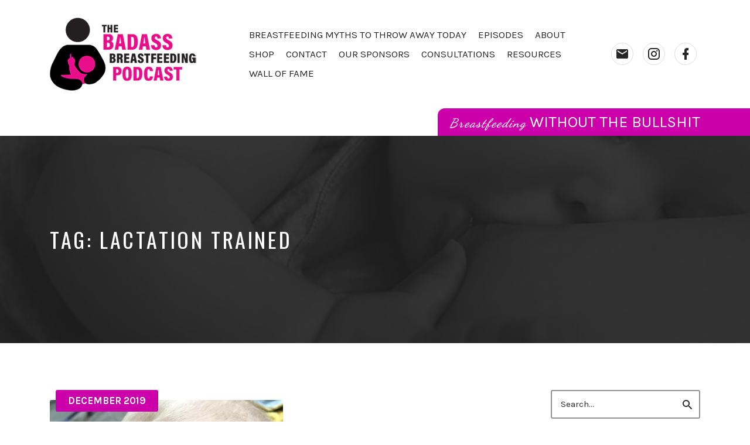

--- FILE ---
content_type: text/html; charset=UTF-8
request_url: https://badassbreastfeedingpodcast.com/tag/lactation-trained/
body_size: 11292
content:
<!DOCTYPE html>
<html lang="en-US" class="no-js">
<head>
<meta charset="UTF-8">
<meta name="viewport" content="width=device-width, initial-scale=1, shrink-to-fit=no">
<link rel="profile" href="https://gmpg.org/xfn/11">

<meta name='robots' content='index, follow, max-image-preview:large, max-snippet:-1, max-video-preview:-1' />

	<!-- This site is optimized with the Yoast SEO plugin v19.3 - https://yoast.com/wordpress/plugins/seo/ -->
	<title>lactation trained Archives - Badass Breastfeeding Podcast</title>
	<link rel="canonical" href="https://badassbreastfeedingpodcast.com/tag/lactation-trained/" />
	<meta property="og:locale" content="en_US" />
	<meta property="og:type" content="article" />
	<meta property="og:title" content="lactation trained Archives - Badass Breastfeeding Podcast" />
	<meta property="og:url" content="https://badassbreastfeedingpodcast.com/tag/lactation-trained/" />
	<meta property="og:site_name" content="Badass Breastfeeding Podcast" />
	<meta name="twitter:card" content="summary_large_image" />
	<script type="application/ld+json" class="yoast-schema-graph">{"@context":"https://schema.org","@graph":[{"@type":"Organization","@id":"https://badassbreastfeedingpodcast.com/#organization","name":"Badass Breastfeeding Podcast","url":"https://badassbreastfeedingpodcast.com/","sameAs":[],"logo":{"@type":"ImageObject","inLanguage":"en-US","@id":"https://badassbreastfeedingpodcast.com/#/schema/logo/image/","url":"https://badassbreastfeedingpodcast.com/wp-content/uploads/2020/09/BadassPodcast_Full-Logo_72-1.png","contentUrl":"https://badassbreastfeedingpodcast.com/wp-content/uploads/2020/09/BadassPodcast_Full-Logo_72-1.png","width":250,"height":125,"caption":"Badass Breastfeeding Podcast"},"image":{"@id":"https://badassbreastfeedingpodcast.com/#/schema/logo/image/"}},{"@type":"WebSite","@id":"https://badassbreastfeedingpodcast.com/#website","url":"https://badassbreastfeedingpodcast.com/","name":"Badass Breastfeeding Podcast","description":"Breastfeeding Without the Bullshit","publisher":{"@id":"https://badassbreastfeedingpodcast.com/#organization"},"potentialAction":[{"@type":"SearchAction","target":{"@type":"EntryPoint","urlTemplate":"https://badassbreastfeedingpodcast.com/?s={search_term_string}"},"query-input":"required name=search_term_string"}],"inLanguage":"en-US"},{"@type":"CollectionPage","@id":"https://badassbreastfeedingpodcast.com/tag/lactation-trained/","url":"https://badassbreastfeedingpodcast.com/tag/lactation-trained/","name":"lactation trained Archives - Badass Breastfeeding Podcast","isPartOf":{"@id":"https://badassbreastfeedingpodcast.com/#website"},"breadcrumb":{"@id":"https://badassbreastfeedingpodcast.com/tag/lactation-trained/#breadcrumb"},"inLanguage":"en-US","potentialAction":[{"@type":"ReadAction","target":["https://badassbreastfeedingpodcast.com/tag/lactation-trained/"]}]},{"@type":"BreadcrumbList","@id":"https://badassbreastfeedingpodcast.com/tag/lactation-trained/#breadcrumb","itemListElement":[{"@type":"ListItem","position":1,"name":"Home","item":"https://badassbreastfeedingpodcast.com/"},{"@type":"ListItem","position":2,"name":"lactation trained"}]}]}</script>
	<!-- / Yoast SEO plugin. -->


<link rel='dns-prefetch' href='//fonts.googleapis.com' />
<link href='https://fonts.gstatic.com' crossorigin rel='preconnect' />
<link rel="alternate" type="application/rss+xml" title="Badass Breastfeeding Podcast &raquo; Feed" href="https://badassbreastfeedingpodcast.com/feed/" />
<link rel="alternate" type="application/rss+xml" title="Badass Breastfeeding Podcast &raquo; lactation trained Tag Feed" href="https://badassbreastfeedingpodcast.com/tag/lactation-trained/feed/" />
<script type="text/javascript">
window._wpemojiSettings = {"baseUrl":"https:\/\/s.w.org\/images\/core\/emoji\/14.0.0\/72x72\/","ext":".png","svgUrl":"https:\/\/s.w.org\/images\/core\/emoji\/14.0.0\/svg\/","svgExt":".svg","source":{"concatemoji":"https:\/\/badassbreastfeedingpodcast.com\/wp-includes\/js\/wp-emoji-release.min.js?ver=6.2.8"}};
/*! This file is auto-generated */
!function(e,a,t){var n,r,o,i=a.createElement("canvas"),p=i.getContext&&i.getContext("2d");function s(e,t){p.clearRect(0,0,i.width,i.height),p.fillText(e,0,0);e=i.toDataURL();return p.clearRect(0,0,i.width,i.height),p.fillText(t,0,0),e===i.toDataURL()}function c(e){var t=a.createElement("script");t.src=e,t.defer=t.type="text/javascript",a.getElementsByTagName("head")[0].appendChild(t)}for(o=Array("flag","emoji"),t.supports={everything:!0,everythingExceptFlag:!0},r=0;r<o.length;r++)t.supports[o[r]]=function(e){if(p&&p.fillText)switch(p.textBaseline="top",p.font="600 32px Arial",e){case"flag":return s("\ud83c\udff3\ufe0f\u200d\u26a7\ufe0f","\ud83c\udff3\ufe0f\u200b\u26a7\ufe0f")?!1:!s("\ud83c\uddfa\ud83c\uddf3","\ud83c\uddfa\u200b\ud83c\uddf3")&&!s("\ud83c\udff4\udb40\udc67\udb40\udc62\udb40\udc65\udb40\udc6e\udb40\udc67\udb40\udc7f","\ud83c\udff4\u200b\udb40\udc67\u200b\udb40\udc62\u200b\udb40\udc65\u200b\udb40\udc6e\u200b\udb40\udc67\u200b\udb40\udc7f");case"emoji":return!s("\ud83e\udef1\ud83c\udffb\u200d\ud83e\udef2\ud83c\udfff","\ud83e\udef1\ud83c\udffb\u200b\ud83e\udef2\ud83c\udfff")}return!1}(o[r]),t.supports.everything=t.supports.everything&&t.supports[o[r]],"flag"!==o[r]&&(t.supports.everythingExceptFlag=t.supports.everythingExceptFlag&&t.supports[o[r]]);t.supports.everythingExceptFlag=t.supports.everythingExceptFlag&&!t.supports.flag,t.DOMReady=!1,t.readyCallback=function(){t.DOMReady=!0},t.supports.everything||(n=function(){t.readyCallback()},a.addEventListener?(a.addEventListener("DOMContentLoaded",n,!1),e.addEventListener("load",n,!1)):(e.attachEvent("onload",n),a.attachEvent("onreadystatechange",function(){"complete"===a.readyState&&t.readyCallback()})),(e=t.source||{}).concatemoji?c(e.concatemoji):e.wpemoji&&e.twemoji&&(c(e.twemoji),c(e.wpemoji)))}(window,document,window._wpemojiSettings);
</script>
<style type="text/css">
img.wp-smiley,
img.emoji {
	display: inline !important;
	border: none !important;
	box-shadow: none !important;
	height: 1em !important;
	width: 1em !important;
	margin: 0 0.07em !important;
	vertical-align: -0.1em !important;
	background: none !important;
	padding: 0 !important;
}
</style>
	<link rel='stylesheet' id='wp-block-library-css' href='https://badassbreastfeedingpodcast.com/wp-includes/css/dist/block-library/style.min.css?ver=6.2.8' type='text/css' media='all' />
<link rel='stylesheet' id='wc-blocks-vendors-style-css' href='https://badassbreastfeedingpodcast.com/wp-content/plugins/woocommerce/packages/woocommerce-blocks/build/wc-blocks-vendors-style.css?ver=10.0.4' type='text/css' media='all' />
<link rel='stylesheet' id='wc-blocks-style-css' href='https://badassbreastfeedingpodcast.com/wp-content/plugins/woocommerce/packages/woocommerce-blocks/build/wc-blocks-style.css?ver=10.0.4' type='text/css' media='all' />
<link rel='stylesheet' id='classic-theme-styles-css' href='https://badassbreastfeedingpodcast.com/wp-includes/css/classic-themes.min.css?ver=6.2.8' type='text/css' media='all' />
<style id='global-styles-inline-css' type='text/css'>
body{--wp--preset--color--black: #000000;--wp--preset--color--cyan-bluish-gray: #abb8c3;--wp--preset--color--white: #ffffff;--wp--preset--color--pale-pink: #f78da7;--wp--preset--color--vivid-red: #cf2e2e;--wp--preset--color--luminous-vivid-orange: #ff6900;--wp--preset--color--luminous-vivid-amber: #fcb900;--wp--preset--color--light-green-cyan: #7bdcb5;--wp--preset--color--vivid-green-cyan: #00d084;--wp--preset--color--pale-cyan-blue: #8ed1fc;--wp--preset--color--vivid-cyan-blue: #0693e3;--wp--preset--color--vivid-purple: #9b51e0;--wp--preset--gradient--vivid-cyan-blue-to-vivid-purple: linear-gradient(135deg,rgba(6,147,227,1) 0%,rgb(155,81,224) 100%);--wp--preset--gradient--light-green-cyan-to-vivid-green-cyan: linear-gradient(135deg,rgb(122,220,180) 0%,rgb(0,208,130) 100%);--wp--preset--gradient--luminous-vivid-amber-to-luminous-vivid-orange: linear-gradient(135deg,rgba(252,185,0,1) 0%,rgba(255,105,0,1) 100%);--wp--preset--gradient--luminous-vivid-orange-to-vivid-red: linear-gradient(135deg,rgba(255,105,0,1) 0%,rgb(207,46,46) 100%);--wp--preset--gradient--very-light-gray-to-cyan-bluish-gray: linear-gradient(135deg,rgb(238,238,238) 0%,rgb(169,184,195) 100%);--wp--preset--gradient--cool-to-warm-spectrum: linear-gradient(135deg,rgb(74,234,220) 0%,rgb(151,120,209) 20%,rgb(207,42,186) 40%,rgb(238,44,130) 60%,rgb(251,105,98) 80%,rgb(254,248,76) 100%);--wp--preset--gradient--blush-light-purple: linear-gradient(135deg,rgb(255,206,236) 0%,rgb(152,150,240) 100%);--wp--preset--gradient--blush-bordeaux: linear-gradient(135deg,rgb(254,205,165) 0%,rgb(254,45,45) 50%,rgb(107,0,62) 100%);--wp--preset--gradient--luminous-dusk: linear-gradient(135deg,rgb(255,203,112) 0%,rgb(199,81,192) 50%,rgb(65,88,208) 100%);--wp--preset--gradient--pale-ocean: linear-gradient(135deg,rgb(255,245,203) 0%,rgb(182,227,212) 50%,rgb(51,167,181) 100%);--wp--preset--gradient--electric-grass: linear-gradient(135deg,rgb(202,248,128) 0%,rgb(113,206,126) 100%);--wp--preset--gradient--midnight: linear-gradient(135deg,rgb(2,3,129) 0%,rgb(40,116,252) 100%);--wp--preset--duotone--dark-grayscale: url('#wp-duotone-dark-grayscale');--wp--preset--duotone--grayscale: url('#wp-duotone-grayscale');--wp--preset--duotone--purple-yellow: url('#wp-duotone-purple-yellow');--wp--preset--duotone--blue-red: url('#wp-duotone-blue-red');--wp--preset--duotone--midnight: url('#wp-duotone-midnight');--wp--preset--duotone--magenta-yellow: url('#wp-duotone-magenta-yellow');--wp--preset--duotone--purple-green: url('#wp-duotone-purple-green');--wp--preset--duotone--blue-orange: url('#wp-duotone-blue-orange');--wp--preset--font-size--small: 13px;--wp--preset--font-size--medium: 20px;--wp--preset--font-size--large: 36px;--wp--preset--font-size--x-large: 42px;--wp--preset--spacing--20: 0.44rem;--wp--preset--spacing--30: 0.67rem;--wp--preset--spacing--40: 1rem;--wp--preset--spacing--50: 1.5rem;--wp--preset--spacing--60: 2.25rem;--wp--preset--spacing--70: 3.38rem;--wp--preset--spacing--80: 5.06rem;--wp--preset--shadow--natural: 6px 6px 9px rgba(0, 0, 0, 0.2);--wp--preset--shadow--deep: 12px 12px 50px rgba(0, 0, 0, 0.4);--wp--preset--shadow--sharp: 6px 6px 0px rgba(0, 0, 0, 0.2);--wp--preset--shadow--outlined: 6px 6px 0px -3px rgba(255, 255, 255, 1), 6px 6px rgba(0, 0, 0, 1);--wp--preset--shadow--crisp: 6px 6px 0px rgba(0, 0, 0, 1);}:where(.is-layout-flex){gap: 0.5em;}body .is-layout-flow > .alignleft{float: left;margin-inline-start: 0;margin-inline-end: 2em;}body .is-layout-flow > .alignright{float: right;margin-inline-start: 2em;margin-inline-end: 0;}body .is-layout-flow > .aligncenter{margin-left: auto !important;margin-right: auto !important;}body .is-layout-constrained > .alignleft{float: left;margin-inline-start: 0;margin-inline-end: 2em;}body .is-layout-constrained > .alignright{float: right;margin-inline-start: 2em;margin-inline-end: 0;}body .is-layout-constrained > .aligncenter{margin-left: auto !important;margin-right: auto !important;}body .is-layout-constrained > :where(:not(.alignleft):not(.alignright):not(.alignfull)){max-width: var(--wp--style--global--content-size);margin-left: auto !important;margin-right: auto !important;}body .is-layout-constrained > .alignwide{max-width: var(--wp--style--global--wide-size);}body .is-layout-flex{display: flex;}body .is-layout-flex{flex-wrap: wrap;align-items: center;}body .is-layout-flex > *{margin: 0;}:where(.wp-block-columns.is-layout-flex){gap: 2em;}.has-black-color{color: var(--wp--preset--color--black) !important;}.has-cyan-bluish-gray-color{color: var(--wp--preset--color--cyan-bluish-gray) !important;}.has-white-color{color: var(--wp--preset--color--white) !important;}.has-pale-pink-color{color: var(--wp--preset--color--pale-pink) !important;}.has-vivid-red-color{color: var(--wp--preset--color--vivid-red) !important;}.has-luminous-vivid-orange-color{color: var(--wp--preset--color--luminous-vivid-orange) !important;}.has-luminous-vivid-amber-color{color: var(--wp--preset--color--luminous-vivid-amber) !important;}.has-light-green-cyan-color{color: var(--wp--preset--color--light-green-cyan) !important;}.has-vivid-green-cyan-color{color: var(--wp--preset--color--vivid-green-cyan) !important;}.has-pale-cyan-blue-color{color: var(--wp--preset--color--pale-cyan-blue) !important;}.has-vivid-cyan-blue-color{color: var(--wp--preset--color--vivid-cyan-blue) !important;}.has-vivid-purple-color{color: var(--wp--preset--color--vivid-purple) !important;}.has-black-background-color{background-color: var(--wp--preset--color--black) !important;}.has-cyan-bluish-gray-background-color{background-color: var(--wp--preset--color--cyan-bluish-gray) !important;}.has-white-background-color{background-color: var(--wp--preset--color--white) !important;}.has-pale-pink-background-color{background-color: var(--wp--preset--color--pale-pink) !important;}.has-vivid-red-background-color{background-color: var(--wp--preset--color--vivid-red) !important;}.has-luminous-vivid-orange-background-color{background-color: var(--wp--preset--color--luminous-vivid-orange) !important;}.has-luminous-vivid-amber-background-color{background-color: var(--wp--preset--color--luminous-vivid-amber) !important;}.has-light-green-cyan-background-color{background-color: var(--wp--preset--color--light-green-cyan) !important;}.has-vivid-green-cyan-background-color{background-color: var(--wp--preset--color--vivid-green-cyan) !important;}.has-pale-cyan-blue-background-color{background-color: var(--wp--preset--color--pale-cyan-blue) !important;}.has-vivid-cyan-blue-background-color{background-color: var(--wp--preset--color--vivid-cyan-blue) !important;}.has-vivid-purple-background-color{background-color: var(--wp--preset--color--vivid-purple) !important;}.has-black-border-color{border-color: var(--wp--preset--color--black) !important;}.has-cyan-bluish-gray-border-color{border-color: var(--wp--preset--color--cyan-bluish-gray) !important;}.has-white-border-color{border-color: var(--wp--preset--color--white) !important;}.has-pale-pink-border-color{border-color: var(--wp--preset--color--pale-pink) !important;}.has-vivid-red-border-color{border-color: var(--wp--preset--color--vivid-red) !important;}.has-luminous-vivid-orange-border-color{border-color: var(--wp--preset--color--luminous-vivid-orange) !important;}.has-luminous-vivid-amber-border-color{border-color: var(--wp--preset--color--luminous-vivid-amber) !important;}.has-light-green-cyan-border-color{border-color: var(--wp--preset--color--light-green-cyan) !important;}.has-vivid-green-cyan-border-color{border-color: var(--wp--preset--color--vivid-green-cyan) !important;}.has-pale-cyan-blue-border-color{border-color: var(--wp--preset--color--pale-cyan-blue) !important;}.has-vivid-cyan-blue-border-color{border-color: var(--wp--preset--color--vivid-cyan-blue) !important;}.has-vivid-purple-border-color{border-color: var(--wp--preset--color--vivid-purple) !important;}.has-vivid-cyan-blue-to-vivid-purple-gradient-background{background: var(--wp--preset--gradient--vivid-cyan-blue-to-vivid-purple) !important;}.has-light-green-cyan-to-vivid-green-cyan-gradient-background{background: var(--wp--preset--gradient--light-green-cyan-to-vivid-green-cyan) !important;}.has-luminous-vivid-amber-to-luminous-vivid-orange-gradient-background{background: var(--wp--preset--gradient--luminous-vivid-amber-to-luminous-vivid-orange) !important;}.has-luminous-vivid-orange-to-vivid-red-gradient-background{background: var(--wp--preset--gradient--luminous-vivid-orange-to-vivid-red) !important;}.has-very-light-gray-to-cyan-bluish-gray-gradient-background{background: var(--wp--preset--gradient--very-light-gray-to-cyan-bluish-gray) !important;}.has-cool-to-warm-spectrum-gradient-background{background: var(--wp--preset--gradient--cool-to-warm-spectrum) !important;}.has-blush-light-purple-gradient-background{background: var(--wp--preset--gradient--blush-light-purple) !important;}.has-blush-bordeaux-gradient-background{background: var(--wp--preset--gradient--blush-bordeaux) !important;}.has-luminous-dusk-gradient-background{background: var(--wp--preset--gradient--luminous-dusk) !important;}.has-pale-ocean-gradient-background{background: var(--wp--preset--gradient--pale-ocean) !important;}.has-electric-grass-gradient-background{background: var(--wp--preset--gradient--electric-grass) !important;}.has-midnight-gradient-background{background: var(--wp--preset--gradient--midnight) !important;}.has-small-font-size{font-size: var(--wp--preset--font-size--small) !important;}.has-medium-font-size{font-size: var(--wp--preset--font-size--medium) !important;}.has-large-font-size{font-size: var(--wp--preset--font-size--large) !important;}.has-x-large-font-size{font-size: var(--wp--preset--font-size--x-large) !important;}
.wp-block-navigation a:where(:not(.wp-element-button)){color: inherit;}
:where(.wp-block-columns.is-layout-flex){gap: 2em;}
.wp-block-pullquote{font-size: 1.5em;line-height: 1.6;}
</style>
<link rel='stylesheet' id='contact-form-7-css' href='https://badassbreastfeedingpodcast.com/wp-content/plugins/contact-form-7/includes/css/styles.css?ver=5.7.6' type='text/css' media='all' />
<style id='woocommerce-inline-inline-css' type='text/css'>
.woocommerce form .form-row .required { visibility: visible; }
</style>
<link rel='stylesheet' id='custom-google-fonts-css' href='//fonts.googleapis.com/css?family=Dancing+Script%3A400%2C700&#038;ver=6.2.8' type='text/css' media='all' />
<link rel='stylesheet' id='castilo-fonts-css' href='https://fonts.googleapis.com/css?family=Oswald%3A300%2C400%7CKarla%3A400%2C400italic%2C700&#038;subset=latin%2Clatin-ext' type='text/css' media='all' />
<link rel='stylesheet' id='bootstrap-reboot-css' href='https://badassbreastfeedingpodcast.com/wp-content/themes/castilo/assets/css/bootstrap-reboot.css?ver=4.1.3' type='text/css' media='all' />
<link rel='stylesheet' id='bootstrap-grid-css' href='https://badassbreastfeedingpodcast.com/wp-content/themes/castilo/assets/css/bootstrap-grid.css?ver=4.1.3' type='text/css' media='all' />
<link rel='stylesheet' id='castilo-icons-css' href='https://badassbreastfeedingpodcast.com/wp-content/themes/castilo/assets/css/materialdesignicons.css?ver=1.0' type='text/css' media='all' />
<link rel='stylesheet' id='castilo-style-css' href='https://badassbreastfeedingpodcast.com/wp-content/themes/castilo/style.css' type='text/css' media='all' />
<style id='castilo-style-inline-css' type='text/css'>
.featured-content { background-image: url('https://badassbreastfeedingpodcast.com/wp-content/uploads/2018/12/cropped-1601194-contact.jpg'); } @media (min-width: 768px) { .featured-content { background-image: url('https://badassbreastfeedingpodcast.com/wp-content/uploads/2018/12/cropped-1601194-contact-768x461.jpg'); } } @media (min-width: 992px) { .featured-content { background-image: url('https://badassbreastfeedingpodcast.com/wp-content/uploads/2018/12/cropped-1601194-contact-1024x614.jpg'); } } @media (min-width: 1200px) { .featured-content { background-image: url('https://badassbreastfeedingpodcast.com/wp-content/uploads/2018/12/cropped-1601194-contact.jpg'); } }
</style>
<link rel='stylesheet' id='castilo-child-style-css' href='https://badassbreastfeedingpodcast.com/wp-content/themes/castilo-child/style.css' type='text/css' media='all' />
<link rel='stylesheet' id='castilo-woocommerce-css' href='https://badassbreastfeedingpodcast.com/wp-content/themes/castilo/assets/css/woocommerce.css?ver=6.2.8' type='text/css' media='all' />
<script type='text/javascript' src='https://badassbreastfeedingpodcast.com/wp-includes/js/jquery/jquery.min.js?ver=3.6.4' id='jquery-core-js'></script>
<script type='text/javascript' src='https://badassbreastfeedingpodcast.com/wp-includes/js/jquery/jquery-migrate.min.js?ver=3.4.0' id='jquery-migrate-js'></script>
<script type='text/javascript' src='https://badassbreastfeedingpodcast.com/wp-content/themes/castilo/assets/js/modernizr-custom.js' id='castilo-modernizr-js'></script>
<link rel="https://api.w.org/" href="https://badassbreastfeedingpodcast.com/wp-json/" /><link rel="alternate" type="application/json" href="https://badassbreastfeedingpodcast.com/wp-json/wp/v2/tags/462" /><link rel="EditURI" type="application/rsd+xml" title="RSD" href="https://badassbreastfeedingpodcast.com/xmlrpc.php?rsd" />
<link rel="wlwmanifest" type="application/wlwmanifest+xml" href="https://badassbreastfeedingpodcast.com/wp-includes/wlwmanifest.xml" />
<meta name="generator" content="WordPress 6.2.8" />
<meta name="generator" content="WooCommerce 7.7.0" />
<link rel="alternate" type="application/rss+xml" title=" &raquo; RSS Feed" href="https://badassbreastfeedingpodcast.com/feed/podcast" />
	<noscript><style>.woocommerce-product-gallery{ opacity: 1 !important; }</style></noscript>
	<link rel="icon" href="https://badassbreastfeedingpodcast.com/wp-content/uploads/2020/09/cropped-icon-01-32x32.png" sizes="32x32" />
<link rel="icon" href="https://badassbreastfeedingpodcast.com/wp-content/uploads/2020/09/cropped-icon-01-192x192.png" sizes="192x192" />
<link rel="apple-touch-icon" href="https://badassbreastfeedingpodcast.com/wp-content/uploads/2020/09/cropped-icon-01-180x180.png" />
<meta name="msapplication-TileImage" content="https://badassbreastfeedingpodcast.com/wp-content/uploads/2020/09/cropped-icon-01-270x270.png" />
</head>
<body data-rsssl=1 class="archive tag tag-lactation-trained tag-462 wp-custom-logo theme-castilo woocommerce-no-js navbar-sticky avoid-image-multiply has-sidebar">

	
	<header id="top" class="navbar">
		<div class="container">
			<div class="row align-items-center">
				
<div class="site-title col col-lg-auto order-first">

			<h1 itemscope itemtype="https://schema.org/Brand"><a href="https://badassbreastfeedingpodcast.com/" class="custom-logo-link" rel="home"><img width="250" height="125" src="https://badassbreastfeedingpodcast.com/wp-content/uploads/2020/09/BadassPodcast_Full-Logo_72-1.png" class="custom-logo" alt="Badass Breastfeeding Podcast" decoding="async" /></a></h1>
		
			<p class="site-description screen-reader-text">Breastfeeding Without the Bullshit</p>
	
	
</div>
	<nav id="site-menu" class="col-12 col-lg order-3 order-sm-4 order-lg-2">
		<ul id="menu-top-menu" class="menu"><li id="menu-item-115" class="menu-item menu-item-type-post_type menu-item-object-page menu-item-home menu-item-115"><a href="https://badassbreastfeedingpodcast.com/">Breastfeeding myths to throw away today</a></li><li id="menu-item-106" class="menu-item menu-item-type-post_type menu-item-object-page menu-item-106"><a href="https://badassbreastfeedingpodcast.com/episodes/">Episodes</a></li><li id="menu-item-118" class="menu-item menu-item-type-post_type menu-item-object-page menu-item-118"><a href="https://badassbreastfeedingpodcast.com/about/">About</a></li><li id="menu-item-607" class="menu-item menu-item-type-post_type menu-item-object-page menu-item-607"><a href="https://badassbreastfeedingpodcast.com/shop/">Shop</a></li><li id="menu-item-117" class="menu-item menu-item-type-post_type menu-item-object-page menu-item-117"><a href="https://badassbreastfeedingpodcast.com/contact/">Contact</a></li><li id="menu-item-222" class="menu-item menu-item-type-post_type menu-item-object-page menu-item-222"><a href="https://badassbreastfeedingpodcast.com/sponsor/">Our Sponsors</a></li><li id="menu-item-565" class="menu-item menu-item-type-post_type menu-item-object-page menu-item-565"><a href="https://badassbreastfeedingpodcast.com/consultations/">Consultations</a></li><li id="menu-item-575" class="menu-item menu-item-type-post_type menu-item-object-page menu-item-575"><a href="https://badassbreastfeedingpodcast.com/resources/">Resources</a></li><li id="menu-item-2627" class="menu-item menu-item-type-post_type menu-item-object-page menu-item-2627"><a href="https://badassbreastfeedingpodcast.com/wall-of-fame/">Wall of Fame</a></li><li id="castilo-menu-cart"></li></ul>	</nav>
	<nav id="social-links-menu" class="col-12 col-md-auto order-4 order-md-1 order-lg-3">
		<ul id="menu-wall-of-fame" class="social-navigation"><li id="menu-item-100" class="contact menu-item menu-item-type-custom menu-item-object-custom menu-item-100"><a title="Contact" href="https://badassbreastfeedingpodcast.com/contact/"><span class="screen-reader-text">Contact</span></a></li>
<li id="menu-item-99" class="instagram menu-item menu-item-type-custom menu-item-object-custom menu-item-99"><a title="Instagram" target="_blank" rel="noopener" href="https://www.instagram.com/thebadassbreastfeeder/"><span class="screen-reader-text">Instagram</span></a></li>
<li id="menu-item-97" class="facebook menu-item menu-item-type-custom menu-item-object-custom menu-item-97"><a title="Facebook Profile" target="_blank" rel="noopener" href="https://www.facebook.com/TheBadassBreastfeeder/"><span class="screen-reader-text">Facebook Profile</span></a></li>
</ul>	</nav>
	<div class="site-menu-toggle col-auto order-2 order-sm-3">
		<a href="#site-menu">
			<span>Menu</span>
		</a>
	</div>
			</div>
		</div>
	</header>

	<div class="container-fluid tagline-container">
		<div class="row">
			<div class="section-tagline col-10 offset-2 col-md-5 offset-md-7">
				<em class="cursive">Breastfeeding</em> without the bullshit	
			</div>
		</div>
	</div>			

	
<header id="featured" class="featured-content padding-top-bottom">
	<div class="container">
		<div class="row align-items-center">
												<div class="col-12 col-md">
						<h2 class="entry-title">Tag: <span>lactation trained</span></h2>					</div>
					<div class="col-12 col-md-auto entry-description">
											</div>
										</div>
	</div>

	</header>

	
<main id="content" class="padding-top-bottom">
	<div class="container">
		<div class="row">
			<div class="col-12 col-md-8 col-lg-9">

				
					<div class="post-listing">
						<div class="row masonry-grid">
							
								<div class="col-12 col-lg-6 grid-item">
									
<article id="post-1205" class="entry entry-post post-1205 episode type-episode status-publish has-post-thumbnail hentry category-december-2019 tag-abby-theuring tag-attachment-parenting tag-baby tag-badass-breastfeeder tag-badass-breastfeeding-podcast tag-breast tag-breastfeeding tag-breastfeeding-medical-curriculum tag-breastfeeding-misinformation tag-breastfeeding-myths tag-breastfeeding-podcast tag-breastfeeding-problems tag-breastfeeding-support tag-breastfeeding-tools tag-breastmilk tag-dianne-cassidy tag-doctor tag-doctors-are-not-lactation-trained tag-doctors-dont-know-breastfeeding tag-feeding tag-infant tag-infant-feeding tag-lactation-consultant tag-lactation-education tag-lactation-trained tag-motherhood tag-nursing tag-obgyn tag-parenthood tag-parenting tag-pediatrician">

			<div class="categories">
			<span class="screen-reader-text">Posted in:</span>
			<a href="https://badassbreastfeedingpodcast.com/category/december-2019/" rel="category tag">December 2019</a>		</div>
	
			<div class="entry-media entry-image">
			<a href="https://badassbreastfeedingpodcast.com/episode/121-why-your-doctor-is-wrong-about-breastfeeding/">
				<img width="720" height="960" src="https://badassbreastfeedingpodcast.com/wp-content/uploads/2019/12/66753554_10218137563682845_2373658507003035648_n.jpg" class="attachment-large size-large wp-post-image" alt="" decoding="async" loading="lazy" srcset="https://badassbreastfeedingpodcast.com/wp-content/uploads/2019/12/66753554_10218137563682845_2373658507003035648_n.jpg 720w, https://badassbreastfeedingpodcast.com/wp-content/uploads/2019/12/66753554_10218137563682845_2373658507003035648_n-600x800.jpg 600w, https://badassbreastfeedingpodcast.com/wp-content/uploads/2019/12/66753554_10218137563682845_2373658507003035648_n-225x300.jpg 225w" sizes="(max-width: 720px) 100vw, 720px" />			</a>
		</div>
	
			<header class="entry-header">
			<h2 class="entry-title"><a href="https://badassbreastfeedingpodcast.com/episode/121-why-your-doctor-is-wrong-about-breastfeeding/" rel="bookmark">121 &#8211; Why Your Doctor Is Wrong About Breastfeeding</a></h2>		</header>
	
				<div class="entry-audio">
				<div class="podcast-episode-player" data-episode-id="1205" data-episode-download="https://badassbreastfeedingpodcast.com/download-episode/1205/121-why-your-doctor-is-wrong-about-breastfeeding.mp3?blob_id=7333802&#038;download=true&#038;ref=download" data-episode-download-button="Download Episode (27.0 B)" data-episode-duration="39:06" data-episode-size="27.0 B" data-episode-transcript="" data-episode-transcript-button="Download Transcript">
					<!--[if lt IE 9]><script>document.createElement('audio');</script><![endif]-->
<audio class="wp-audio-shortcode podcast-episode-1205" id="audio-1205-1" preload="none" style="width: 100%;" controls="controls"><source type="audio/mpeg" src="https://badassbreastfeedingpodcast.com/episode-player/1205/121-why-your-doctor-is-wrong-about-breastfeeding.mp3?blob_id=7333802&#038;_=1#038;download=true" /><a href="https://badassbreastfeedingpodcast.com/episode-player/1205/121-why-your-doctor-is-wrong-about-breastfeeding.mp3?blob_id=7333802&#038;download=true">https://badassbreastfeedingpodcast.com/episode-player/1205/121-why-your-doctor-is-wrong-about-breastfeeding.mp3?blob_id=7333802&#038;download=true</a></audio>				</div>
			</div>
			
	<div class="entry-content">
		<p>This week on the Badass Breastfeeding Podcast, Dianne and Abby are discussing how information from doctors can be misleading, confusing, and downright incorrect.  How much lactation training do they get anyway??  You better listen to this week’s episode if you want to know more about that! </p>
	</div>

	
</article>
								</div>

								
							<div class="col-12 col-lg-6 grid-sizer"></div>
						</div>

											</div>

					
			</div>

			<div class="col-12 col-md-4 col-lg-3">
				
<aside id="sidebar" class="widget-area">
	<section id="search-3" class="widget-odd widget-first widget-1 widget widget_search">
<form role="search" method="get" class="searchform" action="https://badassbreastfeedingpodcast.com/">
	<label for="search-form-69292e0b02d5b" class="screen-reader-text">Search for:</label>
	<input type="search" id="search-form-69292e0b02d5b" name="s" placeholder="Search&hellip;" value="">
	<button type="submit"><span class="screen-reader-text">Search</span><span class="mdi mdi-magnify"></span></button>
</form>
</section><section id="categories-3" class="widget-even widget-2 widget widget_categories"><h5 class="widget-title add-separator"><span>Categories</span></h5>
			<ul>
					<li class="cat-item cat-item-113"><a href="https://badassbreastfeedingpodcast.com/category/april-2018/">April 2018</a>
</li>
	<li class="cat-item cat-item-278"><a href="https://badassbreastfeedingpodcast.com/category/april-2019/">April 2019</a>
</li>
	<li class="cat-item cat-item-561"><a href="https://badassbreastfeedingpodcast.com/category/april-2020/">April 2020</a>
</li>
	<li class="cat-item cat-item-914"><a href="https://badassbreastfeedingpodcast.com/category/april-2021/">April 2021</a>
</li>
	<li class="cat-item cat-item-1147"><a href="https://badassbreastfeedingpodcast.com/category/april-2022/">April 2022</a>
</li>
	<li class="cat-item cat-item-1408"><a href="https://badassbreastfeedingpodcast.com/category/april-2023/">April 2023</a>
</li>
	<li class="cat-item cat-item-1548"><a href="https://badassbreastfeedingpodcast.com/category/april-2024/">April 2024</a>
</li>
	<li class="cat-item cat-item-1626"><a href="https://badassbreastfeedingpodcast.com/category/april-2025/">April 2025</a>
</li>
	<li class="cat-item cat-item-166"><a href="https://badassbreastfeedingpodcast.com/category/august-2017/">August 2017</a>
</li>
	<li class="cat-item cat-item-84"><a href="https://badassbreastfeedingpodcast.com/category/august-2018/">August 2018</a>
</li>
	<li class="cat-item cat-item-355"><a href="https://badassbreastfeedingpodcast.com/category/august-2019/">August 2019</a>
</li>
	<li class="cat-item cat-item-676"><a href="https://badassbreastfeedingpodcast.com/category/august-2020/">August 2020</a>
</li>
	<li class="cat-item cat-item-996"><a href="https://badassbreastfeedingpodcast.com/category/august-2021/">August 2021</a>
</li>
	<li class="cat-item cat-item-1239"><a href="https://badassbreastfeedingpodcast.com/category/august-2022/">August 2022</a>
</li>
	<li class="cat-item cat-item-1478"><a href="https://badassbreastfeedingpodcast.com/category/august-2023/">August 2023</a>
</li>
	<li class="cat-item cat-item-1575"><a href="https://badassbreastfeedingpodcast.com/category/august-2024/">August 2024</a>
</li>
	<li class="cat-item cat-item-1644"><a href="https://badassbreastfeedingpodcast.com/category/august-2025/">August 2025</a>
</li>
	<li class="cat-item cat-item-146"><a href="https://badassbreastfeedingpodcast.com/category/december-2017/">December 2017</a>
</li>
	<li class="cat-item cat-item-173"><a href="https://badassbreastfeedingpodcast.com/category/december-2018/">December 2018</a>
</li>
	<li class="cat-item cat-item-446"><a href="https://badassbreastfeedingpodcast.com/category/december-2019/">December 2019</a>
</li>
	<li class="cat-item cat-item-813"><a href="https://badassbreastfeedingpodcast.com/category/december-2020/">December 2020</a>
</li>
	<li class="cat-item cat-item-1078"><a href="https://badassbreastfeedingpodcast.com/category/december-2021/">December 2021</a>
</li>
	<li class="cat-item cat-item-1339"><a href="https://badassbreastfeedingpodcast.com/category/december-2022/">December 2022</a>
</li>
	<li class="cat-item cat-item-1518"><a href="https://badassbreastfeedingpodcast.com/category/december-2023/">December 2023</a>
</li>
	<li class="cat-item cat-item-1602"><a href="https://badassbreastfeedingpodcast.com/category/december-2024/">December 2024</a>
</li>
	<li class="cat-item cat-item-120"><a href="https://badassbreastfeedingpodcast.com/category/february-2018/">February 2018</a>
</li>
	<li class="cat-item cat-item-227"><a href="https://badassbreastfeedingpodcast.com/category/february-2019/">February 2019</a>
</li>
	<li class="cat-item cat-item-502"><a href="https://badassbreastfeedingpodcast.com/category/february-2020/">February 2020</a>
</li>
	<li class="cat-item cat-item-867"><a href="https://badassbreastfeedingpodcast.com/category/february-2021/">February 2021</a>
</li>
	<li class="cat-item cat-item-1121"><a href="https://badassbreastfeedingpodcast.com/category/february-2022/">February 2022</a>
</li>
	<li class="cat-item cat-item-1377"><a href="https://badassbreastfeedingpodcast.com/category/february-2023/">February 2023</a>
</li>
	<li class="cat-item cat-item-1533"><a href="https://badassbreastfeedingpodcast.com/category/february-2024/">February 2024</a>
</li>
	<li class="cat-item cat-item-1616"><a href="https://badassbreastfeedingpodcast.com/category/february-2025/">February 2025</a>
</li>
	<li class="cat-item cat-item-141"><a href="https://badassbreastfeedingpodcast.com/category/january-2018/">January 2018</a>
</li>
	<li class="cat-item cat-item-195"><a href="https://badassbreastfeedingpodcast.com/category/january-2019/">January 2019</a>
</li>
	<li class="cat-item cat-item-474"><a href="https://badassbreastfeedingpodcast.com/category/january-2020/">January 2020</a>
</li>
	<li class="cat-item cat-item-832"><a href="https://badassbreastfeedingpodcast.com/category/january-2021/">January 2021</a>
</li>
	<li class="cat-item cat-item-1095"><a href="https://badassbreastfeedingpodcast.com/category/january-2022/">January 2022</a>
</li>
	<li class="cat-item cat-item-1361"><a href="https://badassbreastfeedingpodcast.com/category/january-2023/">January 2023</a>
</li>
	<li class="cat-item cat-item-1525"><a href="https://badassbreastfeedingpodcast.com/category/january-2024/">January 2024</a>
</li>
	<li class="cat-item cat-item-1604"><a href="https://badassbreastfeedingpodcast.com/category/january-2025/">January 2025</a>
</li>
	<li class="cat-item cat-item-93"><a href="https://badassbreastfeedingpodcast.com/category/july-2018/">July 2018</a>
</li>
	<li class="cat-item cat-item-335"><a href="https://badassbreastfeedingpodcast.com/category/july-2019/">July 2019</a>
</li>
	<li class="cat-item cat-item-652"><a href="https://badassbreastfeedingpodcast.com/category/july-2020/">July 2020</a>
</li>
	<li class="cat-item cat-item-985"><a href="https://badassbreastfeedingpodcast.com/category/july-2021/">July 2021</a>
</li>
	<li class="cat-item cat-item-1213"><a href="https://badassbreastfeedingpodcast.com/category/july-2022/">July 2022</a>
</li>
	<li class="cat-item cat-item-1463"><a href="https://badassbreastfeedingpodcast.com/category/july-2023/">July 2023</a>
</li>
	<li class="cat-item cat-item-1564"><a href="https://badassbreastfeedingpodcast.com/category/july-2024/">July 2024</a>
</li>
	<li class="cat-item cat-item-1643"><a href="https://badassbreastfeedingpodcast.com/category/july-2025/">July 2025</a>
</li>
	<li class="cat-item cat-item-100"><a href="https://badassbreastfeedingpodcast.com/category/june-2018/">June 2018</a>
</li>
	<li class="cat-item cat-item-316"><a href="https://badassbreastfeedingpodcast.com/category/june-2019/">June 2019</a>
</li>
	<li class="cat-item cat-item-970"><a href="https://badassbreastfeedingpodcast.com/category/june-2021/">June 2021</a>
</li>
	<li class="cat-item cat-item-1200"><a href="https://badassbreastfeedingpodcast.com/category/june-2022/">June 2022</a>
</li>
	<li class="cat-item cat-item-1454"><a href="https://badassbreastfeedingpodcast.com/category/june-2023/">June 2023</a>
</li>
	<li class="cat-item cat-item-1559"><a href="https://badassbreastfeedingpodcast.com/category/june-2024/">June 2024</a>
</li>
	<li class="cat-item cat-item-1637"><a href="https://badassbreastfeedingpodcast.com/category/june-2025/">June 2025</a>
</li>
	<li class="cat-item cat-item-614"><a href="https://badassbreastfeedingpodcast.com/category/june2020/">June2020</a>
</li>
	<li class="cat-item cat-item-118"><a href="https://badassbreastfeedingpodcast.com/category/march-2018/">March 2018</a>
</li>
	<li class="cat-item cat-item-254"><a href="https://badassbreastfeedingpodcast.com/category/march-2019/">March 2019</a>
</li>
	<li class="cat-item cat-item-526"><a href="https://badassbreastfeedingpodcast.com/category/march-2020/">March 2020</a>
</li>
	<li class="cat-item cat-item-887"><a href="https://badassbreastfeedingpodcast.com/category/march-2021/">March 2021</a>
</li>
	<li class="cat-item cat-item-1132"><a href="https://badassbreastfeedingpodcast.com/category/march-2022/">March 2022</a>
</li>
	<li class="cat-item cat-item-1391"><a href="https://badassbreastfeedingpodcast.com/category/march-2023/">March 2023</a>
</li>
	<li class="cat-item cat-item-1542"><a href="https://badassbreastfeedingpodcast.com/category/march-2024/">March 2024</a>
</li>
	<li class="cat-item cat-item-1625"><a href="https://badassbreastfeedingpodcast.com/category/march-2025/">March 2025</a>
</li>
	<li class="cat-item cat-item-109"><a href="https://badassbreastfeedingpodcast.com/category/may-2018/">May 2018</a>
</li>
	<li class="cat-item cat-item-297"><a href="https://badassbreastfeedingpodcast.com/category/may-2019/">May 2019</a>
</li>
	<li class="cat-item cat-item-582"><a href="https://badassbreastfeedingpodcast.com/category/may-2020/">May 2020</a>
</li>
	<li class="cat-item cat-item-946"><a href="https://badassbreastfeedingpodcast.com/category/may-2021/">May 2021</a>
</li>
	<li class="cat-item cat-item-1173"><a href="https://badassbreastfeedingpodcast.com/category/may-2022/">May 2022</a>
</li>
	<li class="cat-item cat-item-1435"><a href="https://badassbreastfeedingpodcast.com/category/may-2023/">May 2023</a>
</li>
	<li class="cat-item cat-item-1558"><a href="https://badassbreastfeedingpodcast.com/category/may-2024/">May 2024</a>
</li>
	<li class="cat-item cat-item-1636"><a href="https://badassbreastfeedingpodcast.com/category/may-2025/">May 2025</a>
</li>
	<li class="cat-item cat-item-156"><a href="https://badassbreastfeedingpodcast.com/category/november-2017/">November 2017</a>
</li>
	<li class="cat-item cat-item-38"><a href="https://badassbreastfeedingpodcast.com/category/november-2018/">November 2018</a>
</li>
	<li class="cat-item cat-item-431"><a href="https://badassbreastfeedingpodcast.com/category/november-2019/">November 2019</a>
</li>
	<li class="cat-item cat-item-761"><a href="https://badassbreastfeedingpodcast.com/category/november-2020/">November 2020</a>
</li>
	<li class="cat-item cat-item-1056"><a href="https://badassbreastfeedingpodcast.com/category/november-2021/">November 2021</a>
</li>
	<li class="cat-item cat-item-1312"><a href="https://badassbreastfeedingpodcast.com/category/november-2022/">November 2022</a>
</li>
	<li class="cat-item cat-item-1514"><a href="https://badassbreastfeedingpodcast.com/category/november-2023/">November 2023</a>
</li>
	<li class="cat-item cat-item-1594"><a href="https://badassbreastfeedingpodcast.com/category/november-2024/">November 2024</a>
</li>
	<li class="cat-item cat-item-1660"><a href="https://badassbreastfeedingpodcast.com/category/november-2025/">November 2025</a>
</li>
	<li class="cat-item cat-item-159"><a href="https://badassbreastfeedingpodcast.com/category/october-2017/">October 2017</a>
</li>
	<li class="cat-item cat-item-67"><a href="https://badassbreastfeedingpodcast.com/category/october-2018/">October 2018</a>
</li>
	<li class="cat-item cat-item-408"><a href="https://badassbreastfeedingpodcast.com/category/october-2019/">October 2019</a>
</li>
	<li class="cat-item cat-item-722"><a href="https://badassbreastfeedingpodcast.com/category/october-2020/">October 2020</a>
</li>
	<li class="cat-item cat-item-1035"><a href="https://badassbreastfeedingpodcast.com/category/october-2021/">October 2021</a>
</li>
	<li class="cat-item cat-item-1293"><a href="https://badassbreastfeedingpodcast.com/category/october-2022/">October 2022</a>
</li>
	<li class="cat-item cat-item-1500"><a href="https://badassbreastfeedingpodcast.com/category/october-2023/">October 2023</a>
</li>
	<li class="cat-item cat-item-1590"><a href="https://badassbreastfeedingpodcast.com/category/october-2024/">October 2024</a>
</li>
	<li class="cat-item cat-item-1654"><a href="https://badassbreastfeedingpodcast.com/category/october-2025/">October 2025</a>
</li>
	<li class="cat-item cat-item-163"><a href="https://badassbreastfeedingpodcast.com/category/september-2017/">September 2017</a>
</li>
	<li class="cat-item cat-item-75"><a href="https://badassbreastfeedingpodcast.com/category/september-2018/">September 2018</a>
</li>
	<li class="cat-item cat-item-374"><a href="https://badassbreastfeedingpodcast.com/category/september-2019/">September 2019</a>
</li>
	<li class="cat-item cat-item-706"><a href="https://badassbreastfeedingpodcast.com/category/september-2020/">September 2020</a>
</li>
	<li class="cat-item cat-item-1020"><a href="https://badassbreastfeedingpodcast.com/category/september-2021/">September 2021</a>
</li>
	<li class="cat-item cat-item-1282"><a href="https://badassbreastfeedingpodcast.com/category/september-2022/">September 2022</a>
</li>
	<li class="cat-item cat-item-1486"><a href="https://badassbreastfeedingpodcast.com/category/september-2023/">September 2023</a>
</li>
	<li class="cat-item cat-item-1580"><a href="https://badassbreastfeedingpodcast.com/category/september-2024/">September 2024</a>
</li>
	<li class="cat-item cat-item-1649"><a href="https://badassbreastfeedingpodcast.com/category/september-2025/">September 2025</a>
</li>
			</ul>

			</section><section id="custom_html-3" class="widget_text widget-odd widget-last widget-3 widget_subscription widget widget_custom_html"><h5 class="widget-title add-separator"><span>Subscribe now!</span></h5><div class="textwidget custom-html-widget"><p><strong>HASSLE-FREE LISTENING
FOR YOUR NEXT
	NURSING SESSION. </strong></p>
<p><span class="mdi mdi-headphones"></span></p>
<script>(function() {
	window.mc4wp = window.mc4wp || {
		listeners: [],
		forms: {
			on: function(evt, cb) {
				window.mc4wp.listeners.push(
					{
						event   : evt,
						callback: cb
					}
				);
			}
		}
	}
})();
</script><!-- Mailchimp for WordPress v4.9.4 - https://wordpress.org/plugins/mailchimp-for-wp/ --><form id="mc4wp-form-1" class="mc4wp-form mc4wp-form-666" method="post" data-id="666" data-name="Podcast Subscription" ><div class="mc4wp-form-fields"><div>
	<input type="email" name="EMAIL" placeholder="Your email address" required />
</div>
<div>
	<input type="submit" value="Subscribe" class="button-filled" />
</div></div><label style="display: none !important;">Leave this field empty if you're human: <input type="text" name="_mc4wp_honeypot" value="" tabindex="-1" autocomplete="off" /></label><input type="hidden" name="_mc4wp_timestamp" value="1764306443" /><input type="hidden" name="_mc4wp_form_id" value="666" /><input type="hidden" name="_mc4wp_form_element_id" value="mc4wp-form-1" /><div class="mc4wp-response"></div></form><!-- / Mailchimp for WordPress Plugin --></div></section></aside>
			</div>

		</div>
	</div>
</main>


	
	<footer id="footer">

		
		<section class="section-copyright">
			<div class="container">
				<div class="row">
					<div class="col-12">
							<nav>
		<ul id="menu-wall-of-fame-1" class="social-navigation"><li class="contact menu-item menu-item-type-custom menu-item-object-custom menu-item-100"><a title="Contact" href="https://badassbreastfeedingpodcast.com/contact/"><span class="screen-reader-text">Contact</span></a></li>
<li class="instagram menu-item menu-item-type-custom menu-item-object-custom menu-item-99"><a title="Instagram" target="_blank" rel="noopener" href="https://www.instagram.com/thebadassbreastfeeder/"><span class="screen-reader-text">Instagram</span></a></li>
<li class="facebook menu-item menu-item-type-custom menu-item-object-custom menu-item-97"><a title="Facebook Profile" target="_blank" rel="noopener" href="https://www.facebook.com/TheBadassBreastfeeder/"><span class="screen-reader-text">Facebook Profile</span></a></li>
</ul>	</nav>
					</div>
					<div class="copyright col-12">
						© 2025 The badass breastfeeding podcast					</div>
				</div>
			</div>	
		</section>	
	</footer>

	
<script>(function() {function maybePrefixUrlField () {
  const value = this.value.trim()
  if (value !== '' && value.indexOf('http') !== 0) {
    this.value = 'http://' + value
  }
}

const urlFields = document.querySelectorAll('.mc4wp-form input[type="url"]')
for (let j = 0; j < urlFields.length; j++) {
  urlFields[j].addEventListener('blur', maybePrefixUrlField)
}
})();</script>	<script> 		

		jQuery( document ).ready( function($) {

			jQuery( window ).resize( function(){
				wi = $( window ).width();
				mobileStickyHeader( wi );
			});

			function mobileStickyHeader( wi ){
				
				if( wi <= 480 ){
					var headerHI = $( 'header#top' ).outerHeight() + 20;
					$( 'header#top' ).addClass( 'sticky-header' );
					if( $( '.sticky-header' ).next( '#spacer' ).length == 0 ){
						$( '.sticky-header' ).after( '<div id="spacer"></div>' );
						
					}  

					$( '#spacer' ).css( 'height', headerHI );
					
				}
				else{
					$( 'header#top' ).removeClass( 'sticky-header' );
					$( 'header#top' ).next( '#spacer' ).remove();
				}
			}

		});


	</script>
	<script type="text/javascript">
		(function () {
			var c = document.body.className;
			c = c.replace(/woocommerce-no-js/, 'woocommerce-js');
			document.body.className = c;
		})();
	</script>
	<link rel='stylesheet' id='mediaelement-css' href='https://badassbreastfeedingpodcast.com/wp-includes/js/mediaelement/mediaelementplayer-legacy.min.css?ver=4.2.17' type='text/css' media='all' />
<link rel='stylesheet' id='wp-mediaelement-css' href='https://badassbreastfeedingpodcast.com/wp-includes/js/mediaelement/wp-mediaelement.min.css?ver=6.2.8' type='text/css' media='all' />
<link rel='stylesheet' id='castilo-additional-mediaelement-css' href='https://badassbreastfeedingpodcast.com/wp-content/themes/castilo/assets/css/mediaelement-castilo.css?ver=6.2.8' type='text/css' media='all' />
<script type='text/javascript' src='https://badassbreastfeedingpodcast.com/wp-content/plugins/contact-form-7/includes/swv/js/index.js?ver=5.7.6' id='swv-js'></script>
<script type='text/javascript' id='contact-form-7-js-extra'>
/* <![CDATA[ */
var wpcf7 = {"api":{"root":"https:\/\/badassbreastfeedingpodcast.com\/wp-json\/","namespace":"contact-form-7\/v1"}};
/* ]]> */
</script>
<script type='text/javascript' src='https://badassbreastfeedingpodcast.com/wp-content/plugins/contact-form-7/includes/js/index.js?ver=5.7.6' id='contact-form-7-js'></script>
<script type='text/javascript' src='https://badassbreastfeedingpodcast.com/wp-content/plugins/woocommerce/assets/js/jquery-blockui/jquery.blockUI.min.js?ver=2.7.0-wc.7.7.0' id='jquery-blockui-js'></script>
<script type='text/javascript' id='wc-add-to-cart-js-extra'>
/* <![CDATA[ */
var wc_add_to_cart_params = {"ajax_url":"\/wp-admin\/admin-ajax.php","wc_ajax_url":"\/?wc-ajax=%%endpoint%%","i18n_view_cart":"View cart","cart_url":"https:\/\/badassbreastfeedingpodcast.com\/cart\/","is_cart":"","cart_redirect_after_add":"no"};
/* ]]> */
</script>
<script type='text/javascript' src='https://badassbreastfeedingpodcast.com/wp-content/plugins/woocommerce/assets/js/frontend/add-to-cart.min.js?ver=7.7.0' id='wc-add-to-cart-js'></script>
<script type='text/javascript' src='https://badassbreastfeedingpodcast.com/wp-content/plugins/woocommerce/assets/js/js-cookie/js.cookie.min.js?ver=2.1.4-wc.7.7.0' id='js-cookie-js'></script>
<script type='text/javascript' id='woocommerce-js-extra'>
/* <![CDATA[ */
var woocommerce_params = {"ajax_url":"\/wp-admin\/admin-ajax.php","wc_ajax_url":"\/?wc-ajax=%%endpoint%%"};
/* ]]> */
</script>
<script type='text/javascript' src='https://badassbreastfeedingpodcast.com/wp-content/plugins/woocommerce/assets/js/frontend/woocommerce.min.js?ver=7.7.0' id='woocommerce-js'></script>
<script type='text/javascript' id='wc-cart-fragments-js-extra'>
/* <![CDATA[ */
var wc_cart_fragments_params = {"ajax_url":"\/wp-admin\/admin-ajax.php","wc_ajax_url":"\/?wc-ajax=%%endpoint%%","cart_hash_key":"wc_cart_hash_b1597a950a1128c7b9fb410a7453affc","fragment_name":"wc_fragments_b1597a950a1128c7b9fb410a7453affc","request_timeout":"5000"};
/* ]]> */
</script>
<script type='text/javascript' src='https://badassbreastfeedingpodcast.com/wp-content/plugins/woocommerce/assets/js/frontend/cart-fragments.min.js?ver=7.7.0' id='wc-cart-fragments-js'></script>
<script type='text/javascript' src='https://badassbreastfeedingpodcast.com/wp-includes/js/imagesloaded.min.js?ver=4.1.4' id='imagesloaded-js'></script>
<script type='text/javascript' src='https://badassbreastfeedingpodcast.com/wp-includes/js/masonry.min.js?ver=4.2.2' id='masonry-js'></script>
<script type='text/javascript' src='https://badassbreastfeedingpodcast.com/wp-content/themes/castilo/assets/js/functions.js' id='castilo-js'></script>
<script type='text/javascript' id='mediaelement-core-js-before'>
var mejsL10n = {"language":"en","strings":{"mejs.download-file":"Download File","mejs.install-flash":"You are using a browser that does not have Flash player enabled or installed. Please turn on your Flash player plugin or download the latest version from https:\/\/get.adobe.com\/flashplayer\/","mejs.fullscreen":"Fullscreen","mejs.play":"Play","mejs.pause":"Pause","mejs.time-slider":"Time Slider","mejs.time-help-text":"Use Left\/Right Arrow keys to advance one second, Up\/Down arrows to advance ten seconds.","mejs.live-broadcast":"Live Broadcast","mejs.volume-help-text":"Use Up\/Down Arrow keys to increase or decrease volume.","mejs.unmute":"Unmute","mejs.mute":"Mute","mejs.volume-slider":"Volume Slider","mejs.video-player":"Video Player","mejs.audio-player":"Audio Player","mejs.captions-subtitles":"Captions\/Subtitles","mejs.captions-chapters":"Chapters","mejs.none":"None","mejs.afrikaans":"Afrikaans","mejs.albanian":"Albanian","mejs.arabic":"Arabic","mejs.belarusian":"Belarusian","mejs.bulgarian":"Bulgarian","mejs.catalan":"Catalan","mejs.chinese":"Chinese","mejs.chinese-simplified":"Chinese (Simplified)","mejs.chinese-traditional":"Chinese (Traditional)","mejs.croatian":"Croatian","mejs.czech":"Czech","mejs.danish":"Danish","mejs.dutch":"Dutch","mejs.english":"English","mejs.estonian":"Estonian","mejs.filipino":"Filipino","mejs.finnish":"Finnish","mejs.french":"French","mejs.galician":"Galician","mejs.german":"German","mejs.greek":"Greek","mejs.haitian-creole":"Haitian Creole","mejs.hebrew":"Hebrew","mejs.hindi":"Hindi","mejs.hungarian":"Hungarian","mejs.icelandic":"Icelandic","mejs.indonesian":"Indonesian","mejs.irish":"Irish","mejs.italian":"Italian","mejs.japanese":"Japanese","mejs.korean":"Korean","mejs.latvian":"Latvian","mejs.lithuanian":"Lithuanian","mejs.macedonian":"Macedonian","mejs.malay":"Malay","mejs.maltese":"Maltese","mejs.norwegian":"Norwegian","mejs.persian":"Persian","mejs.polish":"Polish","mejs.portuguese":"Portuguese","mejs.romanian":"Romanian","mejs.russian":"Russian","mejs.serbian":"Serbian","mejs.slovak":"Slovak","mejs.slovenian":"Slovenian","mejs.spanish":"Spanish","mejs.swahili":"Swahili","mejs.swedish":"Swedish","mejs.tagalog":"Tagalog","mejs.thai":"Thai","mejs.turkish":"Turkish","mejs.ukrainian":"Ukrainian","mejs.vietnamese":"Vietnamese","mejs.welsh":"Welsh","mejs.yiddish":"Yiddish"}};
</script>
<script type='text/javascript' src='https://badassbreastfeedingpodcast.com/wp-includes/js/mediaelement/mediaelement-and-player.min.js?ver=4.2.17' id='mediaelement-core-js'></script>
<script type='text/javascript' src='https://badassbreastfeedingpodcast.com/wp-includes/js/mediaelement/mediaelement-migrate.min.js?ver=6.2.8' id='mediaelement-migrate-js'></script>
<script type='text/javascript' id='mediaelement-js-extra'>
/* <![CDATA[ */
var _wpmejsSettings = {"pluginPath":"\/wp-includes\/js\/mediaelement\/","classPrefix":"mejs-","stretching":"responsive","audioShortcodeLibrary":"mediaelement","videoShortcodeLibrary":"mediaelement"};
/* ]]> */
</script>
<script type='text/javascript' src='https://badassbreastfeedingpodcast.com/wp-includes/js/mediaelement/wp-mediaelement.min.js?ver=6.2.8' id='wp-mediaelement-js'></script>
<script type='text/javascript' src='https://badassbreastfeedingpodcast.com/wp-content/themes/castilo/assets/js/mediaelement-castilo.js?ver=6.2.8' id='castilo-additional-mediaelement-js'></script>
<script type='text/javascript' defer src='https://badassbreastfeedingpodcast.com/wp-content/plugins/mailchimp-for-wp/assets/js/forms.js?ver=4.9.4' id='mc4wp-forms-api-js'></script>

<script defer src="https://static.cloudflareinsights.com/beacon.min.js/vcd15cbe7772f49c399c6a5babf22c1241717689176015" integrity="sha512-ZpsOmlRQV6y907TI0dKBHq9Md29nnaEIPlkf84rnaERnq6zvWvPUqr2ft8M1aS28oN72PdrCzSjY4U6VaAw1EQ==" data-cf-beacon='{"version":"2024.11.0","token":"d04523d17be84b3c990b189fa91abd67","r":1,"server_timing":{"name":{"cfCacheStatus":true,"cfEdge":true,"cfExtPri":true,"cfL4":true,"cfOrigin":true,"cfSpeedBrain":true},"location_startswith":null}}' crossorigin="anonymous"></script>
</body>
</html>


--- FILE ---
content_type: text/css
request_url: https://badassbreastfeedingpodcast.com/wp-content/themes/castilo/assets/css/materialdesignicons.css?ver=1.0
body_size: 22022
content:
/* MaterialDesignIcons.com */
@font-face {
	font-family: "Material Design Icons";
	src: url("../fonts/materialdesignicons-webfont.eot");
	src: url("../fonts/materialdesignicons-webfont.eot?#iefix") format("embedded-opentype"), url("../fonts/materialdesignicons-webfont.woff2") format("woff2"), url("../fonts/materialdesignicons-webfont.woff") format("woff"), url("../fonts/materialdesignicons-webfont.ttf") format("truetype");
	font-weight: normal;
	font-style: normal;
}
.mdi:before,
.mdi-set {
	display: inline-block;
	font: normal normal normal 24px/1 "Material Design Icons";
	font-size: inherit;
	text-rendering: auto;
	line-height: inherit;
	-webkit-font-smoothing: antialiased;
	-moz-osx-font-smoothing: grayscale;
}

.mdi-access-point:before {
	content: "\F002";
}

.mdi-access-point-network:before {
	content: "\F003";
}

.mdi-account:before {
	content: "\F004";
}

.mdi-account-alert:before {
	content: "\F005";
}

.mdi-account-box:before {
	content: "\F006";
}

.mdi-account-box-multiple:before {
	content: "\F933";
}

.mdi-account-box-outline:before {
	content: "\F007";
}

.mdi-account-card-details:before {
	content: "\F5D2";
}

.mdi-account-check:before {
	content: "\F008";
}

.mdi-account-child:before {
	content: "\FA88";
}

.mdi-account-child-circle:before {
	content: "\FA89";
}

.mdi-account-circle:before {
	content: "\F009";
}

.mdi-account-convert:before {
	content: "\F00A";
}

.mdi-account-details:before {
	content: "\F631";
}

.mdi-account-edit:before {
	content: "\F6BB";
}

.mdi-account-group:before {
	content: "\F848";
}

.mdi-account-heart:before {
	content: "\F898";
}

.mdi-account-key:before {
	content: "\F00B";
}

.mdi-account-location:before {
	content: "\F00C";
}

.mdi-account-minus:before {
	content: "\F00D";
}

.mdi-account-multiple:before {
	content: "\F00E";
}

.mdi-account-multiple-check:before {
	content: "\F8C4";
}

.mdi-account-multiple-minus:before {
	content: "\F5D3";
}

.mdi-account-multiple-outline:before {
	content: "\F00F";
}

.mdi-account-multiple-plus:before {
	content: "\F010";
}

.mdi-account-multiple-plus-outline:before {
	content: "\F7FF";
}

.mdi-account-network:before {
	content: "\F011";
}

.mdi-account-off:before {
	content: "\F012";
}

.mdi-account-outline:before {
	content: "\F013";
}

.mdi-account-plus:before {
	content: "\F014";
}

.mdi-account-plus-outline:before {
	content: "\F800";
}

.mdi-account-remove:before {
	content: "\F015";
}

.mdi-account-search:before {
	content: "\F016";
}

.mdi-account-search-outline:before {
	content: "\F934";
}

.mdi-account-settings:before {
	content: "\F630";
}

.mdi-account-star:before {
	content: "\F017";
}

.mdi-account-supervisor:before {
	content: "\FA8A";
}

.mdi-account-supervisor-circle:before {
	content: "\FA8B";
}

.mdi-account-switch:before {
	content: "\F019";
}

.mdi-accusoft:before {
	content: "\F849";
}

.mdi-adjust:before {
	content: "\F01A";
}

.mdi-adobe:before {
	content: "\F935";
}

.mdi-air-conditioner:before {
	content: "\F01B";
}

.mdi-airballoon:before {
	content: "\F01C";
}

.mdi-airplane:before {
	content: "\F01D";
}

.mdi-airplane-landing:before {
	content: "\F5D4";
}

.mdi-airplane-off:before {
	content: "\F01E";
}

.mdi-airplane-takeoff:before {
	content: "\F5D5";
}

.mdi-airplay:before {
	content: "\F01F";
}

.mdi-airport:before {
	content: "\F84A";
}

.mdi-alarm:before {
	content: "\F020";
}

.mdi-alarm-bell:before {
	content: "\F78D";
}

.mdi-alarm-check:before {
	content: "\F021";
}

.mdi-alarm-light:before {
	content: "\F78E";
}

.mdi-alarm-multiple:before {
	content: "\F022";
}

.mdi-alarm-off:before {
	content: "\F023";
}

.mdi-alarm-plus:before {
	content: "\F024";
}

.mdi-alarm-snooze:before {
	content: "\F68D";
}

.mdi-album:before {
	content: "\F025";
}

.mdi-alert:before {
	content: "\F026";
}

.mdi-alert-box:before {
	content: "\F027";
}

.mdi-alert-circle:before {
	content: "\F028";
}

.mdi-alert-circle-outline:before {
	content: "\F5D6";
}

.mdi-alert-decagram:before {
	content: "\F6BC";
}

.mdi-alert-octagon:before {
	content: "\F029";
}

.mdi-alert-octagram:before {
	content: "\F766";
}

.mdi-alert-outline:before {
	content: "\F02A";
}

.mdi-alien:before {
	content: "\F899";
}

.mdi-all-inclusive:before {
	content: "\F6BD";
}

.mdi-alpha:before {
	content: "\F02B";
}

.mdi-alphabetical:before {
	content: "\F02C";
}

.mdi-altimeter:before {
	content: "\F5D7";
}

.mdi-amazon:before {
	content: "\F02D";
}

.mdi-amazon-alexa:before {
	content: "\F8C5";
}

.mdi-amazon-drive:before {
	content: "\F02E";
}

.mdi-ambulance:before {
	content: "\F02F";
}

.mdi-ampersand:before {
	content: "\FA8C";
}

.mdi-amplifier:before {
	content: "\F030";
}

.mdi-anchor:before {
	content: "\F031";
}

.mdi-android:before {
	content: "\F032";
}

.mdi-android-auto:before {
	content: "\FA8D";
}

.mdi-android-debug-bridge:before {
	content: "\F033";
}

.mdi-android-head:before {
	content: "\F78F";
}

.mdi-android-studio:before {
	content: "\F034";
}

.mdi-angle-acute:before {
	content: "\F936";
}

.mdi-angle-obtuse:before {
	content: "\F937";
}

.mdi-angle-right:before {
	content: "\F938";
}

.mdi-angular:before {
	content: "\F6B1";
}

.mdi-angularjs:before {
	content: "\F6BE";
}

.mdi-animation:before {
	content: "\F5D8";
}

.mdi-animation-outline:before {
	content: "\FA8E";
}

.mdi-animation-play:before {
	content: "\F939";
}

.mdi-animation-play-outline:before {
	content: "\FA8F";
}

.mdi-anvil:before {
	content: "\F89A";
}

.mdi-apple:before {
	content: "\F035";
}

.mdi-apple-finder:before {
	content: "\F036";
}

.mdi-apple-icloud:before {
	content: "\F038";
}

.mdi-apple-ios:before {
	content: "\F037";
}

.mdi-apple-keyboard-caps:before {
	content: "\F632";
}

.mdi-apple-keyboard-command:before {
	content: "\F633";
}

.mdi-apple-keyboard-control:before {
	content: "\F634";
}

.mdi-apple-keyboard-option:before {
	content: "\F635";
}

.mdi-apple-keyboard-shift:before {
	content: "\F636";
}

.mdi-apple-safari:before {
	content: "\F039";
}

.mdi-application:before {
	content: "\F614";
}

.mdi-apps:before {
	content: "\F03B";
}

.mdi-arch:before {
	content: "\F8C6";
}

.mdi-archive:before {
	content: "\F03C";
}

.mdi-arrange-bring-forward:before {
	content: "\F03D";
}

.mdi-arrange-bring-to-front:before {
	content: "\F03E";
}

.mdi-arrange-send-backward:before {
	content: "\F03F";
}

.mdi-arrange-send-to-back:before {
	content: "\F040";
}

.mdi-arrow-all:before {
	content: "\F041";
}

.mdi-arrow-bottom-left:before {
	content: "\F042";
}

.mdi-arrow-bottom-left-bold-outline:before {
	content: "\F9B6";
}

.mdi-arrow-bottom-left-thick:before {
	content: "\F9B7";
}

.mdi-arrow-bottom-right:before {
	content: "\F043";
}

.mdi-arrow-bottom-right-bold-outline:before {
	content: "\F9B8";
}

.mdi-arrow-bottom-right-thick:before {
	content: "\F9B9";
}

.mdi-arrow-collapse:before {
	content: "\F615";
}

.mdi-arrow-collapse-all:before {
	content: "\F044";
}

.mdi-arrow-collapse-down:before {
	content: "\F791";
}

.mdi-arrow-collapse-horizontal:before {
	content: "\F84B";
}

.mdi-arrow-collapse-left:before {
	content: "\F792";
}

.mdi-arrow-collapse-right:before {
	content: "\F793";
}

.mdi-arrow-collapse-up:before {
	content: "\F794";
}

.mdi-arrow-collapse-vertical:before {
	content: "\F84C";
}

.mdi-arrow-decision:before {
	content: "\F9BA";
}

.mdi-arrow-decision-auto:before {
	content: "\F9BB";
}

.mdi-arrow-decision-auto-outline:before {
	content: "\F9BC";
}

.mdi-arrow-decision-outline:before {
	content: "\F9BD";
}

.mdi-arrow-down:before {
	content: "\F045";
}

.mdi-arrow-down-bold:before {
	content: "\F72D";
}

.mdi-arrow-down-bold-box:before {
	content: "\F72E";
}

.mdi-arrow-down-bold-box-outline:before {
	content: "\F72F";
}

.mdi-arrow-down-bold-circle:before {
	content: "\F047";
}

.mdi-arrow-down-bold-circle-outline:before {
	content: "\F048";
}

.mdi-arrow-down-bold-hexagon-outline:before {
	content: "\F049";
}

.mdi-arrow-down-bold-outline:before {
	content: "\F9BE";
}

.mdi-arrow-down-box:before {
	content: "\F6BF";
}

.mdi-arrow-down-drop-circle:before {
	content: "\F04A";
}

.mdi-arrow-down-drop-circle-outline:before {
	content: "\F04B";
}

.mdi-arrow-down-thick:before {
	content: "\F046";
}

.mdi-arrow-expand:before {
	content: "\F616";
}

.mdi-arrow-expand-all:before {
	content: "\F04C";
}

.mdi-arrow-expand-down:before {
	content: "\F795";
}

.mdi-arrow-expand-horizontal:before {
	content: "\F84D";
}

.mdi-arrow-expand-left:before {
	content: "\F796";
}

.mdi-arrow-expand-right:before {
	content: "\F797";
}

.mdi-arrow-expand-up:before {
	content: "\F798";
}

.mdi-arrow-expand-vertical:before {
	content: "\F84E";
}

.mdi-arrow-left:before {
	content: "\F04D";
}

.mdi-arrow-left-bold:before {
	content: "\F730";
}

.mdi-arrow-left-bold-box:before {
	content: "\F731";
}

.mdi-arrow-left-bold-box-outline:before {
	content: "\F732";
}

.mdi-arrow-left-bold-circle:before {
	content: "\F04F";
}

.mdi-arrow-left-bold-circle-outline:before {
	content: "\F050";
}

.mdi-arrow-left-bold-hexagon-outline:before {
	content: "\F051";
}

.mdi-arrow-left-bold-outline:before {
	content: "\F9BF";
}

.mdi-arrow-left-box:before {
	content: "\F6C0";
}

.mdi-arrow-left-drop-circle:before {
	content: "\F052";
}

.mdi-arrow-left-drop-circle-outline:before {
	content: "\F053";
}

.mdi-arrow-left-right-bold-outline:before {
	content: "\F9C0";
}

.mdi-arrow-left-thick:before {
	content: "\F04E";
}

.mdi-arrow-right:before {
	content: "\F054";
}

.mdi-arrow-right-bold:before {
	content: "\F733";
}

.mdi-arrow-right-bold-box:before {
	content: "\F734";
}

.mdi-arrow-right-bold-box-outline:before {
	content: "\F735";
}

.mdi-arrow-right-bold-circle:before {
	content: "\F056";
}

.mdi-arrow-right-bold-circle-outline:before {
	content: "\F057";
}

.mdi-arrow-right-bold-hexagon-outline:before {
	content: "\F058";
}

.mdi-arrow-right-bold-outline:before {
	content: "\F9C1";
}

.mdi-arrow-right-box:before {
	content: "\F6C1";
}

.mdi-arrow-right-drop-circle:before {
	content: "\F059";
}

.mdi-arrow-right-drop-circle-outline:before {
	content: "\F05A";
}

.mdi-arrow-right-thick:before {
	content: "\F055";
}

.mdi-arrow-split-horizontal:before {
	content: "\F93A";
}

.mdi-arrow-split-vertical:before {
	content: "\F93B";
}

.mdi-arrow-top-left:before {
	content: "\F05B";
}

.mdi-arrow-top-left-bold-outline:before {
	content: "\F9C2";
}

.mdi-arrow-top-left-thick:before {
	content: "\F9C3";
}

.mdi-arrow-top-right:before {
	content: "\F05C";
}

.mdi-arrow-top-right-bold-outline:before {
	content: "\F9C4";
}

.mdi-arrow-top-right-thick:before {
	content: "\F9C5";
}

.mdi-arrow-up:before {
	content: "\F05D";
}

.mdi-arrow-up-bold:before {
	content: "\F736";
}

.mdi-arrow-up-bold-box:before {
	content: "\F737";
}

.mdi-arrow-up-bold-box-outline:before {
	content: "\F738";
}

.mdi-arrow-up-bold-circle:before {
	content: "\F05F";
}

.mdi-arrow-up-bold-circle-outline:before {
	content: "\F060";
}

.mdi-arrow-up-bold-hexagon-outline:before {
	content: "\F061";
}

.mdi-arrow-up-bold-outline:before {
	content: "\F9C6";
}

.mdi-arrow-up-box:before {
	content: "\F6C2";
}

.mdi-arrow-up-down-bold-outline:before {
	content: "\F9C7";
}

.mdi-arrow-up-drop-circle:before {
	content: "\F062";
}

.mdi-arrow-up-drop-circle-outline:before {
	content: "\F063";
}

.mdi-arrow-up-thick:before {
	content: "\F05E";
}

.mdi-artist:before {
	content: "\F802";
}

.mdi-aspect-ratio:before {
	content: "\FA23";
}

.mdi-assistant:before {
	content: "\F064";
}

.mdi-asterisk:before {
	content: "\F6C3";
}

.mdi-at:before {
	content: "\F065";
}

.mdi-atlassian:before {
	content: "\F803";
}

.mdi-atom:before {
	content: "\F767";
}

.mdi-attachment:before {
	content: "\F066";
}

.mdi-audio-video:before {
	content: "\F93C";
}

.mdi-audiobook:before {
	content: "\F067";
}

.mdi-augmented-reality:before {
	content: "\F84F";
}

.mdi-auto-fix:before {
	content: "\F068";
}

.mdi-auto-upload:before {
	content: "\F069";
}

.mdi-autorenew:before {
	content: "\F06A";
}

.mdi-av-timer:before {
	content: "\F06B";
}

.mdi-axe:before {
	content: "\F8C7";
}

.mdi-azure:before {
	content: "\F804";
}

.mdi-babel:before {
	content: "\FA24";
}

.mdi-baby:before {
	content: "\F06C";
}

.mdi-baby-buggy:before {
	content: "\F68E";
}

.mdi-backburger:before {
	content: "\F06D";
}

.mdi-backspace:before {
	content: "\F06E";
}

.mdi-backup-restore:before {
	content: "\F06F";
}

.mdi-badminton:before {
	content: "\F850";
}

.mdi-balloon:before {
	content: "\FA25";
}

.mdi-ballot:before {
	content: "\F9C8";
}

.mdi-ballot-outline:before {
	content: "\F9C9";
}

.mdi-bandcamp:before {
	content: "\F674";
}

.mdi-bank:before {
	content: "\F070";
}

.mdi-bank-transfer:before {
	content: "\FA26";
}

.mdi-bank-transfer-in:before {
	content: "\FA27";
}

.mdi-bank-transfer-out:before {
	content: "\FA28";
}

.mdi-barcode:before {
	content: "\F071";
}

.mdi-barcode-scan:before {
	content: "\F072";
}

.mdi-barley:before {
	content: "\F073";
}

.mdi-barrel:before {
	content: "\F074";
}

.mdi-baseball:before {
	content: "\F851";
}

.mdi-baseball-bat:before {
	content: "\F852";
}

.mdi-basecamp:before {
	content: "\F075";
}

.mdi-basket:before {
	content: "\F076";
}

.mdi-basket-fill:before {
	content: "\F077";
}

.mdi-basket-unfill:before {
	content: "\F078";
}

.mdi-basketball:before {
	content: "\F805";
}

.mdi-battery:before {
	content: "\F079";
}

.mdi-battery-10:before {
	content: "\F07A";
}

.mdi-battery-10-bluetooth:before {
	content: "\F93D";
}

.mdi-battery-20:before {
	content: "\F07B";
}

.mdi-battery-20-bluetooth:before {
	content: "\F93E";
}

.mdi-battery-30:before {
	content: "\F07C";
}

.mdi-battery-30-bluetooth:before {
	content: "\F93F";
}

.mdi-battery-40:before {
	content: "\F07D";
}

.mdi-battery-40-bluetooth:before {
	content: "\F940";
}

.mdi-battery-50:before {
	content: "\F07E";
}

.mdi-battery-50-bluetooth:before {
	content: "\F941";
}

.mdi-battery-60:before {
	content: "\F07F";
}

.mdi-battery-60-bluetooth:before {
	content: "\F942";
}

.mdi-battery-70:before {
	content: "\F080";
}

.mdi-battery-70-bluetooth:before {
	content: "\F943";
}

.mdi-battery-80:before {
	content: "\F081";
}

.mdi-battery-80-bluetooth:before {
	content: "\F944";
}

.mdi-battery-90:before {
	content: "\F082";
}

.mdi-battery-90-bluetooth:before {
	content: "\F945";
}

.mdi-battery-alert:before {
	content: "\F083";
}

.mdi-battery-alert-bluetooth:before {
	content: "\F946";
}

.mdi-battery-bluetooth:before {
	content: "\F947";
}

.mdi-battery-bluetooth-variant:before {
	content: "\F948";
}

.mdi-battery-charging:before {
	content: "\F084";
}

.mdi-battery-charging-10:before {
	content: "\F89B";
}

.mdi-battery-charging-100:before {
	content: "\F085";
}

.mdi-battery-charging-20:before {
	content: "\F086";
}

.mdi-battery-charging-30:before {
	content: "\F087";
}

.mdi-battery-charging-40:before {
	content: "\F088";
}

.mdi-battery-charging-50:before {
	content: "\F89C";
}

.mdi-battery-charging-60:before {
	content: "\F089";
}

.mdi-battery-charging-70:before {
	content: "\F89D";
}

.mdi-battery-charging-80:before {
	content: "\F08A";
}

.mdi-battery-charging-90:before {
	content: "\F08B";
}

.mdi-battery-charging-outline:before {
	content: "\F89E";
}

.mdi-battery-charging-wireless:before {
	content: "\F806";
}

.mdi-battery-charging-wireless-10:before {
	content: "\F807";
}

.mdi-battery-charging-wireless-20:before {
	content: "\F808";
}

.mdi-battery-charging-wireless-30:before {
	content: "\F809";
}

.mdi-battery-charging-wireless-40:before {
	content: "\F80A";
}

.mdi-battery-charging-wireless-50:before {
	content: "\F80B";
}

.mdi-battery-charging-wireless-60:before {
	content: "\F80C";
}

.mdi-battery-charging-wireless-70:before {
	content: "\F80D";
}

.mdi-battery-charging-wireless-80:before {
	content: "\F80E";
}

.mdi-battery-charging-wireless-90:before {
	content: "\F80F";
}

.mdi-battery-charging-wireless-alert:before {
	content: "\F810";
}

.mdi-battery-charging-wireless-outline:before {
	content: "\F811";
}

.mdi-battery-minus:before {
	content: "\F08C";
}

.mdi-battery-negative:before {
	content: "\F08D";
}

.mdi-battery-outline:before {
	content: "\F08E";
}

.mdi-battery-plus:before {
	content: "\F08F";
}

.mdi-battery-positive:before {
	content: "\F090";
}

.mdi-battery-unknown:before {
	content: "\F091";
}

.mdi-battery-unknown-bluetooth:before {
	content: "\F949";
}

.mdi-beach:before {
	content: "\F092";
}

.mdi-beaker:before {
	content: "\F68F";
}

.mdi-beats:before {
	content: "\F097";
}

.mdi-bed-empty:before {
	content: "\F89F";
}

.mdi-beer:before {
	content: "\F098";
}

.mdi-behance:before {
	content: "\F099";
}

.mdi-bell:before {
	content: "\F09A";
}

.mdi-bell-off:before {
	content: "\F09B";
}

.mdi-bell-off-outline:before {
	content: "\FA90";
}

.mdi-bell-outline:before {
	content: "\F09C";
}

.mdi-bell-plus:before {
	content: "\F09D";
}

.mdi-bell-plus-outline:before {
	content: "\FA91";
}

.mdi-bell-ring:before {
	content: "\F09E";
}

.mdi-bell-ring-outline:before {
	content: "\F09F";
}

.mdi-bell-sleep:before {
	content: "\F0A0";
}

.mdi-bell-sleep-outline:before {
	content: "\FA92";
}

.mdi-beta:before {
	content: "\F0A1";
}

.mdi-betamax:before {
	content: "\F9CA";
}

.mdi-bible:before {
	content: "\F0A2";
}

.mdi-bike:before {
	content: "\F0A3";
}

.mdi-bing:before {
	content: "\F0A4";
}

.mdi-binoculars:before {
	content: "\F0A5";
}

.mdi-bio:before {
	content: "\F0A6";
}

.mdi-biohazard:before {
	content: "\F0A7";
}

.mdi-bitbucket:before {
	content: "\F0A8";
}

.mdi-bitcoin:before {
	content: "\F812";
}

.mdi-black-mesa:before {
	content: "\F0A9";
}

.mdi-blackberry:before {
	content: "\F0AA";
}

.mdi-blender:before {
	content: "\F0AB";
}

.mdi-blinds:before {
	content: "\F0AC";
}

.mdi-block-helper:before {
	content: "\F0AD";
}

.mdi-blogger:before {
	content: "\F0AE";
}

.mdi-bluetooth:before {
	content: "\F0AF";
}

.mdi-bluetooth-audio:before {
	content: "\F0B0";
}

.mdi-bluetooth-connect:before {
	content: "\F0B1";
}

.mdi-bluetooth-off:before {
	content: "\F0B2";
}

.mdi-bluetooth-settings:before {
	content: "\F0B3";
}

.mdi-bluetooth-transfer:before {
	content: "\F0B4";
}

.mdi-blur:before {
	content: "\F0B5";
}

.mdi-blur-linear:before {
	content: "\F0B6";
}

.mdi-blur-off:before {
	content: "\F0B7";
}

.mdi-blur-radial:before {
	content: "\F0B8";
}

.mdi-bomb:before {
	content: "\F690";
}

.mdi-bomb-off:before {
	content: "\F6C4";
}

.mdi-bone:before {
	content: "\F0B9";
}

.mdi-book:before {
	content: "\F0BA";
}

.mdi-book-lock:before {
	content: "\F799";
}

.mdi-book-lock-open:before {
	content: "\F79A";
}

.mdi-book-minus:before {
	content: "\F5D9";
}

.mdi-book-multiple:before {
	content: "\F0BB";
}

.mdi-book-multiple-minus:before {
	content: "\FA93";
}

.mdi-book-multiple-plus:before {
	content: "\FA94";
}

.mdi-book-multiple-remove:before {
	content: "\FA95";
}

.mdi-book-multiple-variant:before {
	content: "\F0BC";
}

.mdi-book-open:before {
	content: "\F0BD";
}

.mdi-book-open-page-variant:before {
	content: "\F5DA";
}

.mdi-book-open-variant:before {
	content: "\F0BE";
}

.mdi-book-plus:before {
	content: "\F5DB";
}

.mdi-book-remove:before {
	content: "\FA96";
}

.mdi-book-variant:before {
	content: "\F0BF";
}

.mdi-bookmark:before {
	content: "\F0C0";
}

.mdi-bookmark-check:before {
	content: "\F0C1";
}

.mdi-bookmark-minus:before {
	content: "\F9CB";
}

.mdi-bookmark-minus-outline:before {
	content: "\F9CC";
}

.mdi-bookmark-music:before {
	content: "\F0C2";
}

.mdi-bookmark-off:before {
	content: "\F9CD";
}

.mdi-bookmark-off-outline:before {
	content: "\F9CE";
}

.mdi-bookmark-outline:before {
	content: "\F0C3";
}

.mdi-bookmark-plus:before {
	content: "\F0C5";
}

.mdi-bookmark-plus-outline:before {
	content: "\F0C4";
}

.mdi-bookmark-remove:before {
	content: "\F0C6";
}

.mdi-boombox:before {
	content: "\F5DC";
}

.mdi-bootstrap:before {
	content: "\F6C5";
}

.mdi-border-all:before {
	content: "\F0C7";
}

.mdi-border-all-variant:before {
	content: "\F8A0";
}

.mdi-border-bottom:before {
	content: "\F0C8";
}

.mdi-border-bottom-variant:before {
	content: "\F8A1";
}

.mdi-border-color:before {
	content: "\F0C9";
}

.mdi-border-horizontal:before {
	content: "\F0CA";
}

.mdi-border-inside:before {
	content: "\F0CB";
}

.mdi-border-left:before {
	content: "\F0CC";
}

.mdi-border-left-variant:before {
	content: "\F8A2";
}

.mdi-border-none:before {
	content: "\F0CD";
}

.mdi-border-none-variant:before {
	content: "\F8A3";
}

.mdi-border-outside:before {
	content: "\F0CE";
}

.mdi-border-right:before {
	content: "\F0CF";
}

.mdi-border-right-variant:before {
	content: "\F8A4";
}

.mdi-border-style:before {
	content: "\F0D0";
}

.mdi-border-top:before {
	content: "\F0D1";
}

.mdi-border-top-variant:before {
	content: "\F8A5";
}

.mdi-border-vertical:before {
	content: "\F0D2";
}

.mdi-bottle-wine:before {
	content: "\F853";
}

.mdi-bow-tie:before {
	content: "\F677";
}

.mdi-bowl:before {
	content: "\F617";
}

.mdi-bowling:before {
	content: "\F0D3";
}

.mdi-box:before {
	content: "\F0D4";
}

.mdi-box-cutter:before {
	content: "\F0D5";
}

.mdi-box-shadow:before {
	content: "\F637";
}

.mdi-braille:before {
	content: "\F9CF";
}

.mdi-brain:before {
	content: "\F9D0";
}

.mdi-bridge:before {
	content: "\F618";
}

.mdi-briefcase:before {
	content: "\F0D6";
}

.mdi-briefcase-check:before {
	content: "\F0D7";
}

.mdi-briefcase-download:before {
	content: "\F0D8";
}

.mdi-briefcase-edit:before {
	content: "\FA97";
}

.mdi-briefcase-minus:before {
	content: "\FA29";
}

.mdi-briefcase-outline:before {
	content: "\F813";
}

.mdi-briefcase-plus:before {
	content: "\FA2A";
}

.mdi-briefcase-remove:before {
	content: "\FA2B";
}

.mdi-briefcase-search:before {
	content: "\FA2C";
}

.mdi-briefcase-upload:before {
	content: "\F0D9";
}

.mdi-brightness-1:before {
	content: "\F0DA";
}

.mdi-brightness-2:before {
	content: "\F0DB";
}

.mdi-brightness-3:before {
	content: "\F0DC";
}

.mdi-brightness-4:before {
	content: "\F0DD";
}

.mdi-brightness-5:before {
	content: "\F0DE";
}

.mdi-brightness-6:before {
	content: "\F0DF";
}

.mdi-brightness-7:before {
	content: "\F0E0";
}

.mdi-brightness-auto:before {
	content: "\F0E1";
}

.mdi-broom:before {
	content: "\F0E2";
}

.mdi-brush:before {
	content: "\F0E3";
}

.mdi-buddhism:before {
	content: "\F94A";
}

.mdi-buffer:before {
	content: "\F619";
}

.mdi-bug:before {
	content: "\F0E4";
}

.mdi-bug-check:before {
	content: "\FA2D";
}

.mdi-bug-check-outline:before {
	content: "\FA2E";
}

.mdi-bug-outline:before {
	content: "\FA2F";
}

.mdi-bulletin-board:before {
	content: "\F0E5";
}

.mdi-bullhorn:before {
	content: "\F0E6";
}

.mdi-bullseye:before {
	content: "\F5DD";
}

.mdi-bullseye-arrow:before {
	content: "\F8C8";
}

.mdi-bus:before {
	content: "\F0E7";
}

.mdi-bus-alert:before {
	content: "\FA98";
}

.mdi-bus-articulated-end:before {
	content: "\F79B";
}

.mdi-bus-articulated-front:before {
	content: "\F79C";
}

.mdi-bus-clock:before {
	content: "\F8C9";
}

.mdi-bus-double-decker:before {
	content: "\F79D";
}

.mdi-bus-school:before {
	content: "\F79E";
}

.mdi-bus-side:before {
	content: "\F79F";
}

.mdi-cached:before {
	content: "\F0E8";
}

.mdi-cake:before {
	content: "\F0E9";
}

.mdi-cake-layered:before {
	content: "\F0EA";
}

.mdi-cake-variant:before {
	content: "\F0EB";
}

.mdi-calculator:before {
	content: "\F0EC";
}

.mdi-calculator-variant:before {
	content: "\FA99";
}

.mdi-calendar:before {
	content: "\F0ED";
}

.mdi-calendar-alert:before {
	content: "\FA30";
}

.mdi-calendar-blank:before {
	content: "\F0EE";
}

.mdi-calendar-check:before {
	content: "\F0EF";
}

.mdi-calendar-clock:before {
	content: "\F0F0";
}

.mdi-calendar-edit:before {
	content: "\F8A6";
}

.mdi-calendar-heart:before {
	content: "\F9D1";
}

.mdi-calendar-multiple:before {
	content: "\F0F1";
}

.mdi-calendar-multiple-check:before {
	content: "\F0F2";
}

.mdi-calendar-multiselect:before {
	content: "\FA31";
}

.mdi-calendar-plus:before {
	content: "\F0F3";
}

.mdi-calendar-question:before {
	content: "\F691";
}

.mdi-calendar-range:before {
	content: "\F678";
}

.mdi-calendar-remove:before {
	content: "\F0F4";
}

.mdi-calendar-search:before {
	content: "\F94B";
}

.mdi-calendar-star:before {
	content: "\F9D2";
}

.mdi-calendar-text:before {
	content: "\F0F5";
}

.mdi-calendar-today:before {
	content: "\F0F6";
}

.mdi-calendar-week:before {
	content: "\FA32";
}

.mdi-calendar-week-begin:before {
	content: "\FA33";
}

.mdi-call-made:before {
	content: "\F0F7";
}

.mdi-call-merge:before {
	content: "\F0F8";
}

.mdi-call-missed:before {
	content: "\F0F9";
}

.mdi-call-received:before {
	content: "\F0FA";
}

.mdi-call-split:before {
	content: "\F0FB";
}

.mdi-camcorder:before {
	content: "\F0FC";
}

.mdi-camcorder-box:before {
	content: "\F0FD";
}

.mdi-camcorder-box-off:before {
	content: "\F0FE";
}

.mdi-camcorder-off:before {
	content: "\F0FF";
}

.mdi-camera:before {
	content: "\F100";
}

.mdi-camera-account:before {
	content: "\F8CA";
}

.mdi-camera-burst:before {
	content: "\F692";
}

.mdi-camera-enhance:before {
	content: "\F101";
}

.mdi-camera-front:before {
	content: "\F102";
}

.mdi-camera-front-variant:before {
	content: "\F103";
}

.mdi-camera-gopro:before {
	content: "\F7A0";
}

.mdi-camera-image:before {
	content: "\F8CB";
}

.mdi-camera-iris:before {
	content: "\F104";
}

.mdi-camera-metering-center:before {
	content: "\F7A1";
}

.mdi-camera-metering-matrix:before {
	content: "\F7A2";
}

.mdi-camera-metering-partial:before {
	content: "\F7A3";
}

.mdi-camera-metering-spot:before {
	content: "\F7A4";
}

.mdi-camera-off:before {
	content: "\F5DF";
}

.mdi-camera-party-mode:before {
	content: "\F105";
}

.mdi-camera-rear:before {
	content: "\F106";
}

.mdi-camera-rear-variant:before {
	content: "\F107";
}

.mdi-camera-switch:before {
	content: "\F108";
}

.mdi-camera-timer:before {
	content: "\F109";
}

.mdi-cancel:before {
	content: "\F739";
}

.mdi-candle:before {
	content: "\F5E2";
}

.mdi-candycane:before {
	content: "\F10A";
}

.mdi-cannabis:before {
	content: "\F7A5";
}

.mdi-caps-lock:before {
	content: "\FA9A";
}

.mdi-car:before {
	content: "\F10B";
}

.mdi-car-battery:before {
	content: "\F10C";
}

.mdi-car-connected:before {
	content: "\F10D";
}

.mdi-car-convertible:before {
	content: "\F7A6";
}

.mdi-car-estate:before {
	content: "\F7A7";
}

.mdi-car-hatchback:before {
	content: "\F7A8";
}

.mdi-car-limousine:before {
	content: "\F8CC";
}

.mdi-car-pickup:before {
	content: "\F7A9";
}

.mdi-car-side:before {
	content: "\F7AA";
}

.mdi-car-sports:before {
	content: "\F7AB";
}

.mdi-car-wash:before {
	content: "\F10E";
}

.mdi-caravan:before {
	content: "\F7AC";
}

.mdi-cards:before {
	content: "\F638";
}

.mdi-cards-club:before {
	content: "\F8CD";
}

.mdi-cards-diamond:before {
	content: "\F8CE";
}

.mdi-cards-heart:before {
	content: "\F8CF";
}

.mdi-cards-outline:before {
	content: "\F639";
}

.mdi-cards-playing-outline:before {
	content: "\F63A";
}

.mdi-cards-spade:before {
	content: "\F8D0";
}

.mdi-cards-variant:before {
	content: "\F6C6";
}

.mdi-carrot:before {
	content: "\F10F";
}

.mdi-cart:before {
	content: "\F110";
}

.mdi-cart-off:before {
	content: "\F66B";
}

.mdi-cart-outline:before {
	content: "\F111";
}

.mdi-cart-plus:before {
	content: "\F112";
}

.mdi-case-sensitive-alt:before {
	content: "\F113";
}

.mdi-cash:before {
	content: "\F114";
}

.mdi-cash-100:before {
	content: "\F115";
}

.mdi-cash-multiple:before {
	content: "\F116";
}

.mdi-cash-refund:before {
	content: "\FA9B";
}

.mdi-cash-usd:before {
	content: "\F117";
}

.mdi-cassette:before {
	content: "\F9D3";
}

.mdi-cast:before {
	content: "\F118";
}

.mdi-cast-connected:before {
	content: "\F119";
}

.mdi-cast-off:before {
	content: "\F789";
}

.mdi-castle:before {
	content: "\F11A";
}

.mdi-cat:before {
	content: "\F11B";
}

.mdi-cctv:before {
	content: "\F7AD";
}

.mdi-ceiling-light:before {
	content: "\F768";
}

.mdi-cellphone:before {
	content: "\F11C";
}

.mdi-cellphone-android:before {
	content: "\F11D";
}

.mdi-cellphone-arrow-down:before {
	content: "\F9D4";
}

.mdi-cellphone-basic:before {
	content: "\F11E";
}

.mdi-cellphone-dock:before {
	content: "\F11F";
}

.mdi-cellphone-erase:before {
	content: "\F94C";
}

.mdi-cellphone-iphone:before {
	content: "\F120";
}

.mdi-cellphone-key:before {
	content: "\F94D";
}

.mdi-cellphone-link:before {
	content: "\F121";
}

.mdi-cellphone-link-off:before {
	content: "\F122";
}

.mdi-cellphone-lock:before {
	content: "\F94E";
}

.mdi-cellphone-message:before {
	content: "\F8D2";
}

.mdi-cellphone-off:before {
	content: "\F94F";
}

.mdi-cellphone-screenshot:before {
	content: "\FA34";
}

.mdi-cellphone-settings:before {
	content: "\F123";
}

.mdi-cellphone-settings-variant:before {
	content: "\F950";
}

.mdi-cellphone-sound:before {
	content: "\F951";
}

.mdi-cellphone-text:before {
	content: "\F8D1";
}

.mdi-cellphone-wireless:before {
	content: "\F814";
}

.mdi-certificate:before {
	content: "\F124";
}

.mdi-chair-school:before {
	content: "\F125";
}

.mdi-chart-arc:before {
	content: "\F126";
}

.mdi-chart-areaspline:before {
	content: "\F127";
}

.mdi-chart-bar:before {
	content: "\F128";
}

.mdi-chart-bar-stacked:before {
	content: "\F769";
}

.mdi-chart-bubble:before {
	content: "\F5E3";
}

.mdi-chart-donut:before {
	content: "\F7AE";
}

.mdi-chart-donut-variant:before {
	content: "\F7AF";
}

.mdi-chart-gantt:before {
	content: "\F66C";
}

.mdi-chart-histogram:before {
	content: "\F129";
}

.mdi-chart-line:before {
	content: "\F12A";
}

.mdi-chart-line-stacked:before {
	content: "\F76A";
}

.mdi-chart-line-variant:before {
	content: "\F7B0";
}

.mdi-chart-multiline:before {
	content: "\F8D3";
}

.mdi-chart-pie:before {
	content: "\F12B";
}

.mdi-chart-scatterplot-hexbin:before {
	content: "\F66D";
}

.mdi-chart-timeline:before {
	content: "\F66E";
}

.mdi-check:before {
	content: "\F12C";
}

.mdi-check-all:before {
	content: "\F12D";
}

.mdi-check-circle:before {
	content: "\F5E0";
}

.mdi-check-circle-outline:before {
	content: "\F5E1";
}

.mdi-check-decagram:before {
	content: "\F790";
}

.mdi-check-outline:before {
	content: "\F854";
}

.mdi-checkbook:before {
	content: "\FA9C";
}

.mdi-checkbox-blank:before {
	content: "\F12E";
}

.mdi-checkbox-blank-circle:before {
	content: "\F12F";
}

.mdi-checkbox-blank-circle-outline:before {
	content: "\F130";
}

.mdi-checkbox-blank-outline:before {
	content: "\F131";
}

.mdi-checkbox-intermediate:before {
	content: "\F855";
}

.mdi-checkbox-marked:before {
	content: "\F132";
}

.mdi-checkbox-marked-circle:before {
	content: "\F133";
}

.mdi-checkbox-marked-circle-outline:before {
	content: "\F134";
}

.mdi-checkbox-marked-outline:before {
	content: "\F135";
}

.mdi-checkbox-multiple-blank:before {
	content: "\F136";
}

.mdi-checkbox-multiple-blank-circle:before {
	content: "\F63B";
}

.mdi-checkbox-multiple-blank-circle-outline:before {
	content: "\F63C";
}

.mdi-checkbox-multiple-blank-outline:before {
	content: "\F137";
}

.mdi-checkbox-multiple-marked:before {
	content: "\F138";
}

.mdi-checkbox-multiple-marked-circle:before {
	content: "\F63D";
}

.mdi-checkbox-multiple-marked-circle-outline:before {
	content: "\F63E";
}

.mdi-checkbox-multiple-marked-outline:before {
	content: "\F139";
}

.mdi-checkerboard:before {
	content: "\F13A";
}

.mdi-chemical-weapon:before {
	content: "\F13B";
}

.mdi-chess-bishop:before {
	content: "\F85B";
}

.mdi-chess-king:before {
	content: "\F856";
}

.mdi-chess-knight:before {
	content: "\F857";
}

.mdi-chess-pawn:before {
	content: "\F858";
}

.mdi-chess-queen:before {
	content: "\F859";
}

.mdi-chess-rook:before {
	content: "\F85A";
}

.mdi-chevron-double-down:before {
	content: "\F13C";
}

.mdi-chevron-double-left:before {
	content: "\F13D";
}

.mdi-chevron-double-right:before {
	content: "\F13E";
}

.mdi-chevron-double-up:before {
	content: "\F13F";
}

.mdi-chevron-down:before {
	content: "\F140";
}

.mdi-chevron-down-box:before {
	content: "\F9D5";
}

.mdi-chevron-down-box-outline:before {
	content: "\F9D6";
}

.mdi-chevron-left:before {
	content: "\F141";
}

.mdi-chevron-left-box:before {
	content: "\F9D7";
}

.mdi-chevron-left-box-outline:before {
	content: "\F9D8";
}

.mdi-chevron-right:before {
	content: "\F142";
}

.mdi-chevron-right-box:before {
	content: "\F9D9";
}

.mdi-chevron-right-box-outline:before {
	content: "\F9DA";
}

.mdi-chevron-up:before {
	content: "\F143";
}

.mdi-chevron-up-box:before {
	content: "\F9DB";
}

.mdi-chevron-up-box-outline:before {
	content: "\F9DC";
}

.mdi-chili-hot:before {
	content: "\F7B1";
}

.mdi-chili-medium:before {
	content: "\F7B2";
}

.mdi-chili-mild:before {
	content: "\F7B3";
}

.mdi-chip:before {
	content: "\F61A";
}

.mdi-christianity:before {
	content: "\F952";
}

.mdi-church:before {
	content: "\F144";
}

.mdi-circle:before {
	content: "\F764";
}

.mdi-circle-edit-outline:before {
	content: "\F8D4";
}

.mdi-circle-medium:before {
	content: "\F9DD";
}

.mdi-circle-outline:before {
	content: "\F765";
}

.mdi-circle-slice-1:before {
	content: "\FA9D";
}

.mdi-circle-slice-2:before {
	content: "\FA9E";
}

.mdi-circle-slice-3:before {
	content: "\FA9F";
}

.mdi-circle-slice-4:before {
	content: "\FAA0";
}

.mdi-circle-slice-5:before {
	content: "\FAA1";
}

.mdi-circle-slice-6:before {
	content: "\FAA2";
}

.mdi-circle-slice-7:before {
	content: "\FAA3";
}

.mdi-circle-slice-8:before {
	content: "\FAA4";
}

.mdi-circle-small:before {
	content: "\F9DE";
}

.mdi-cisco-webex:before {
	content: "\F145";
}

.mdi-city:before {
	content: "\F146";
}

.mdi-city-variant:before {
	content: "\FA35";
}

.mdi-city-variant-outline:before {
	content: "\FA36";
}

.mdi-clipboard:before {
	content: "\F147";
}

.mdi-clipboard-account:before {
	content: "\F148";
}

.mdi-clipboard-alert:before {
	content: "\F149";
}

.mdi-clipboard-arrow-down:before {
	content: "\F14A";
}

.mdi-clipboard-arrow-left:before {
	content: "\F14B";
}

.mdi-clipboard-check:before {
	content: "\F14C";
}

.mdi-clipboard-check-outline:before {
	content: "\F8A7";
}

.mdi-clipboard-flow:before {
	content: "\F6C7";
}

.mdi-clipboard-outline:before {
	content: "\F14D";
}

.mdi-clipboard-plus:before {
	content: "\F750";
}

.mdi-clipboard-pulse:before {
	content: "\F85C";
}

.mdi-clipboard-pulse-outline:before {
	content: "\F85D";
}

.mdi-clipboard-text:before {
	content: "\F14E";
}

.mdi-clipboard-text-outline:before {
	content: "\FA37";
}

.mdi-clippy:before {
	content: "\F14F";
}

.mdi-clock:before {
	content: "\F953";
}

.mdi-clock-alert:before {
	content: "\F954";
}

.mdi-clock-alert-outline:before {
	content: "\F5CE";
}

.mdi-clock-end:before {
	content: "\F151";
}

.mdi-clock-fast:before {
	content: "\F152";
}

.mdi-clock-in:before {
	content: "\F153";
}

.mdi-clock-out:before {
	content: "\F154";
}

.mdi-clock-outline:before {
	content: "\F150";
}

.mdi-clock-start:before {
	content: "\F155";
}

.mdi-close:before {
	content: "\F156";
}

.mdi-close-box:before {
	content: "\F157";
}

.mdi-close-box-outline:before {
	content: "\F158";
}

.mdi-close-circle:before {
	content: "\F159";
}

.mdi-close-circle-outline:before {
	content: "\F15A";
}

.mdi-close-network:before {
	content: "\F15B";
}

.mdi-close-octagon:before {
	content: "\F15C";
}

.mdi-close-octagon-outline:before {
	content: "\F15D";
}

.mdi-close-outline:before {
	content: "\F6C8";
}

.mdi-closed-caption:before {
	content: "\F15E";
}

.mdi-cloud:before {
	content: "\F15F";
}

.mdi-cloud-alert:before {
	content: "\F9DF";
}

.mdi-cloud-braces:before {
	content: "\F7B4";
}

.mdi-cloud-check:before {
	content: "\F160";
}

.mdi-cloud-circle:before {
	content: "\F161";
}

.mdi-cloud-download:before {
	content: "\F162";
}

.mdi-cloud-off-outline:before {
	content: "\F164";
}

.mdi-cloud-outline:before {
	content: "\F163";
}

.mdi-cloud-print:before {
	content: "\F165";
}

.mdi-cloud-print-outline:before {
	content: "\F166";
}

.mdi-cloud-question:before {
	content: "\FA38";
}

.mdi-cloud-search:before {
	content: "\F955";
}

.mdi-cloud-search-outline:before {
	content: "\F956";
}

.mdi-cloud-sync:before {
	content: "\F63F";
}

.mdi-cloud-tags:before {
	content: "\F7B5";
}

.mdi-cloud-upload:before {
	content: "\F167";
}

.mdi-clover:before {
	content: "\F815";
}

.mdi-code-array:before {
	content: "\F168";
}

.mdi-code-braces:before {
	content: "\F169";
}

.mdi-code-brackets:before {
	content: "\F16A";
}

.mdi-code-equal:before {
	content: "\F16B";
}

.mdi-code-greater-than:before {
	content: "\F16C";
}

.mdi-code-greater-than-or-equal:before {
	content: "\F16D";
}

.mdi-code-less-than:before {
	content: "\F16E";
}

.mdi-code-less-than-or-equal:before {
	content: "\F16F";
}

.mdi-code-not-equal:before {
	content: "\F170";
}

.mdi-code-not-equal-variant:before {
	content: "\F171";
}

.mdi-code-parentheses:before {
	content: "\F172";
}

.mdi-code-string:before {
	content: "\F173";
}

.mdi-code-tags:before {
	content: "\F174";
}

.mdi-code-tags-check:before {
	content: "\F693";
}

.mdi-codepen:before {
	content: "\F175";
}

.mdi-coffee:before {
	content: "\F176";
}

.mdi-coffee-outline:before {
	content: "\F6C9";
}

.mdi-coffee-to-go:before {
	content: "\F177";
}

.mdi-cogs:before {
	content: "\F8D5";
}

.mdi-coin:before {
	content: "\F178";
}

.mdi-coins:before {
	content: "\F694";
}

.mdi-collage:before {
	content: "\F640";
}

.mdi-collapse-all:before {
	content: "\FAA5";
}

.mdi-collapse-all-outline:before {
	content: "\FAA6";
}

.mdi-color-helper:before {
	content: "\F179";
}

.mdi-comment:before {
	content: "\F17A";
}

.mdi-comment-account:before {
	content: "\F17B";
}

.mdi-comment-account-outline:before {
	content: "\F17C";
}

.mdi-comment-alert:before {
	content: "\F17D";
}

.mdi-comment-alert-outline:before {
	content: "\F17E";
}

.mdi-comment-arrow-left:before {
	content: "\F9E0";
}

.mdi-comment-arrow-left-outline:before {
	content: "\F9E1";
}

.mdi-comment-arrow-right:before {
	content: "\F9E2";
}

.mdi-comment-arrow-right-outline:before {
	content: "\F9E3";
}

.mdi-comment-check:before {
	content: "\F17F";
}

.mdi-comment-check-outline:before {
	content: "\F180";
}

.mdi-comment-eye:before {
	content: "\FA39";
}

.mdi-comment-eye-outline:before {
	content: "\FA3A";
}

.mdi-comment-multiple:before {
	content: "\F85E";
}

.mdi-comment-multiple-outline:before {
	content: "\F181";
}

.mdi-comment-outline:before {
	content: "\F182";
}

.mdi-comment-plus:before {
	content: "\F9E4";
}

.mdi-comment-plus-outline:before {
	content: "\F183";
}

.mdi-comment-processing:before {
	content: "\F184";
}

.mdi-comment-processing-outline:before {
	content: "\F185";
}

.mdi-comment-question:before {
	content: "\F816";
}

.mdi-comment-question-outline:before {
	content: "\F186";
}

.mdi-comment-remove:before {
	content: "\F5DE";
}

.mdi-comment-remove-outline:before {
	content: "\F187";
}

.mdi-comment-search:before {
	content: "\FA3B";
}

.mdi-comment-search-outline:before {
	content: "\FA3C";
}

.mdi-comment-text:before {
	content: "\F188";
}

.mdi-comment-text-multiple:before {
	content: "\F85F";
}

.mdi-comment-text-multiple-outline:before {
	content: "\F860";
}

.mdi-comment-text-outline:before {
	content: "\F189";
}

.mdi-compare:before {
	content: "\F18A";
}

.mdi-compass:before {
	content: "\F18B";
}

.mdi-compass-outline:before {
	content: "\F18C";
}

.mdi-console:before {
	content: "\F18D";
}

.mdi-console-line:before {
	content: "\F7B6";
}

.mdi-console-network:before {
	content: "\F8A8";
}

.mdi-contact-mail:before {
	content: "\F18E";
}

.mdi-contacts:before {
	content: "\F6CA";
}

.mdi-contain:before {
	content: "\FA3D";
}

.mdi-contain-end:before {
	content: "\FA3E";
}

.mdi-contain-start:before {
	content: "\FA3F";
}

.mdi-content-copy:before {
	content: "\F18F";
}

.mdi-content-cut:before {
	content: "\F190";
}

.mdi-content-duplicate:before {
	content: "\F191";
}

.mdi-content-paste:before {
	content: "\F192";
}

.mdi-content-save:before {
	content: "\F193";
}

.mdi-content-save-all:before {
	content: "\F194";
}

.mdi-content-save-outline:before {
	content: "\F817";
}

.mdi-content-save-settings:before {
	content: "\F61B";
}

.mdi-contrast:before {
	content: "\F195";
}

.mdi-contrast-box:before {
	content: "\F196";
}

.mdi-contrast-circle:before {
	content: "\F197";
}

.mdi-cookie:before {
	content: "\F198";
}

.mdi-copyright:before {
	content: "\F5E6";
}

.mdi-cordova:before {
	content: "\F957";
}

.mdi-corn:before {
	content: "\F7B7";
}

.mdi-counter:before {
	content: "\F199";
}

.mdi-cow:before {
	content: "\F19A";
}

.mdi-crane:before {
	content: "\F861";
}

.mdi-creation:before {
	content: "\F1C9";
}

.mdi-credit-card:before {
	content: "\F19B";
}

.mdi-credit-card-multiple:before {
	content: "\F19C";
}

.mdi-credit-card-off:before {
	content: "\F5E4";
}

.mdi-credit-card-plus:before {
	content: "\F675";
}

.mdi-credit-card-refund:before {
	content: "\FAA7";
}

.mdi-credit-card-scan:before {
	content: "\F19D";
}

.mdi-credit-card-settings:before {
	content: "\F8D6";
}

.mdi-crop:before {
	content: "\F19E";
}

.mdi-crop-free:before {
	content: "\F19F";
}

.mdi-crop-landscape:before {
	content: "\F1A0";
}

.mdi-crop-portrait:before {
	content: "\F1A1";
}

.mdi-crop-rotate:before {
	content: "\F695";
}

.mdi-crop-square:before {
	content: "\F1A2";
}

.mdi-crosshairs:before {
	content: "\F1A3";
}

.mdi-crosshairs-gps:before {
	content: "\F1A4";
}

.mdi-crown:before {
	content: "\F1A5";
}

.mdi-cryengine:before {
	content: "\F958";
}

.mdi-cube:before {
	content: "\F1A6";
}

.mdi-cube-outline:before {
	content: "\F1A7";
}

.mdi-cube-send:before {
	content: "\F1A8";
}

.mdi-cube-unfolded:before {
	content: "\F1A9";
}

.mdi-cup:before {
	content: "\F1AA";
}

.mdi-cup-off:before {
	content: "\F5E5";
}

.mdi-cup-water:before {
	content: "\F1AB";
}

.mdi-cupcake:before {
	content: "\F959";
}

.mdi-curling:before {
	content: "\F862";
}

.mdi-currency-bdt:before {
	content: "\F863";
}

.mdi-currency-btc:before {
	content: "\F1AC";
}

.mdi-currency-chf:before {
	content: "\F7B8";
}

.mdi-currency-cny:before {
	content: "\F7B9";
}

.mdi-currency-eth:before {
	content: "\F7BA";
}

.mdi-currency-eur:before {
	content: "\F1AD";
}

.mdi-currency-gbp:before {
	content: "\F1AE";
}

.mdi-currency-inr:before {
	content: "\F1AF";
}

.mdi-currency-jpy:before {
	content: "\F7BB";
}

.mdi-currency-krw:before {
	content: "\F7BC";
}

.mdi-currency-kzt:before {
	content: "\F864";
}

.mdi-currency-ngn:before {
	content: "\F1B0";
}

.mdi-currency-php:before {
	content: "\F9E5";
}

.mdi-currency-rub:before {
	content: "\F1B1";
}

.mdi-currency-sign:before {
	content: "\F7BD";
}

.mdi-currency-try:before {
	content: "\F1B2";
}

.mdi-currency-twd:before {
	content: "\F7BE";
}

.mdi-currency-usd:before {
	content: "\F1B3";
}

.mdi-currency-usd-off:before {
	content: "\F679";
}

.mdi-current-ac:before {
	content: "\F95A";
}

.mdi-current-dc:before {
	content: "\F95B";
}

.mdi-cursor-default:before {
	content: "\F1B4";
}

.mdi-cursor-default-outline:before {
	content: "\F1B5";
}

.mdi-cursor-move:before {
	content: "\F1B6";
}

.mdi-cursor-pointer:before {
	content: "\F1B7";
}

.mdi-cursor-text:before {
	content: "\F5E7";
}

.mdi-database:before {
	content: "\F1B8";
}

.mdi-database-check:before {
	content: "\FAA8";
}

.mdi-database-export:before {
	content: "\F95D";
}

.mdi-database-import:before {
	content: "\F95C";
}

.mdi-database-lock:before {
	content: "\FAA9";
}

.mdi-database-minus:before {
	content: "\F1B9";
}

.mdi-database-plus:before {
	content: "\F1BA";
}

.mdi-database-search:before {
	content: "\F865";
}

.mdi-death-star:before {
	content: "\F8D7";
}

.mdi-death-star-variant:before {
	content: "\F8D8";
}

.mdi-debian:before {
	content: "\F8D9";
}

.mdi-debug-step-into:before {
	content: "\F1BB";
}

.mdi-debug-step-out:before {
	content: "\F1BC";
}

.mdi-debug-step-over:before {
	content: "\F1BD";
}

.mdi-decagram:before {
	content: "\F76B";
}

.mdi-decagram-outline:before {
	content: "\F76C";
}

.mdi-decimal-decrease:before {
	content: "\F1BE";
}

.mdi-decimal-increase:before {
	content: "\F1BF";
}

.mdi-delete:before {
	content: "\F1C0";
}

.mdi-delete-circle:before {
	content: "\F682";
}

.mdi-delete-empty:before {
	content: "\F6CB";
}

.mdi-delete-forever:before {
	content: "\F5E8";
}

.mdi-delete-outline:before {
	content: "\F9E6";
}

.mdi-delete-restore:before {
	content: "\F818";
}

.mdi-delete-sweep:before {
	content: "\F5E9";
}

.mdi-delete-variant:before {
	content: "\F1C1";
}

.mdi-delta:before {
	content: "\F1C2";
}

.mdi-desk-lamp:before {
	content: "\F95E";
}

.mdi-deskphone:before {
	content: "\F1C3";
}

.mdi-desktop-classic:before {
	content: "\F7BF";
}

.mdi-desktop-mac:before {
	content: "\F1C4";
}

.mdi-desktop-mac-dashboard:before {
	content: "\F9E7";
}

.mdi-desktop-tower:before {
	content: "\F1C5";
}

.mdi-desktop-tower-monitor:before {
	content: "\FAAA";
}

.mdi-details:before {
	content: "\F1C6";
}

.mdi-developer-board:before {
	content: "\F696";
}

.mdi-deviantart:before {
	content: "\F1C7";
}

.mdi-dialpad:before {
	content: "\F61C";
}

.mdi-diamond:before {
	content: "\F1C8";
}

.mdi-dice-1:before {
	content: "\F1CA";
}

.mdi-dice-2:before {
	content: "\F1CB";
}

.mdi-dice-3:before {
	content: "\F1CC";
}

.mdi-dice-4:before {
	content: "\F1CD";
}

.mdi-dice-5:before {
	content: "\F1CE";
}

.mdi-dice-6:before {
	content: "\F1CF";
}

.mdi-dice-d10:before {
	content: "\F76E";
}

.mdi-dice-d12:before {
	content: "\F866";
}

.mdi-dice-d20:before {
	content: "\F5EA";
}

.mdi-dice-d4:before {
	content: "\F5EB";
}

.mdi-dice-d6:before {
	content: "\F5EC";
}

.mdi-dice-d8:before {
	content: "\F5ED";
}

.mdi-dice-multiple:before {
	content: "\F76D";
}

.mdi-dictionary:before {
	content: "\F61D";
}

.mdi-dip-switch:before {
	content: "\F7C0";
}

.mdi-directions:before {
	content: "\F1D0";
}

.mdi-directions-fork:before {
	content: "\F641";
}

.mdi-disc:before {
	content: "\F5EE";
}

.mdi-disc-alert:before {
	content: "\F1D1";
}

.mdi-disc-player:before {
	content: "\F95F";
}

.mdi-discord:before {
	content: "\F66F";
}

.mdi-dishwasher:before {
	content: "\FAAB";
}

.mdi-disqus:before {
	content: "\F1D2";
}

.mdi-disqus-outline:before {
	content: "\F1D3";
}

.mdi-division:before {
	content: "\F1D4";
}

.mdi-division-box:before {
	content: "\F1D5";
}

.mdi-dlna:before {
	content: "\FA40";
}

.mdi-dna:before {
	content: "\F683";
}

.mdi-dns:before {
	content: "\F1D6";
}

.mdi-do-not-disturb:before {
	content: "\F697";
}

.mdi-do-not-disturb-off:before {
	content: "\F698";
}

.mdi-docker:before {
	content: "\F867";
}

.mdi-doctor:before {
	content: "\FA41";
}

.mdi-dog:before {
	content: "\FA42";
}

.mdi-dog-service:before {
	content: "\FAAC";
}

.mdi-dog-side:before {
	content: "\FA43";
}

.mdi-dolby:before {
	content: "\F6B2";
}

.mdi-domain:before {
	content: "\F1D7";
}

.mdi-donkey:before {
	content: "\F7C1";
}

.mdi-door:before {
	content: "\F819";
}

.mdi-door-closed:before {
	content: "\F81A";
}

.mdi-door-open:before {
	content: "\F81B";
}

.mdi-doorbell-video:before {
	content: "\F868";
}

.mdi-dot-net:before {
	content: "\FAAD";
}

.mdi-dots-horizontal:before {
	content: "\F1D8";
}

.mdi-dots-horizontal-circle:before {
	content: "\F7C2";
}

.mdi-dots-vertical:before {
	content: "\F1D9";
}

.mdi-dots-vertical-circle:before {
	content: "\F7C3";
}

.mdi-douban:before {
	content: "\F699";
}

.mdi-download:before {
	content: "\F1DA";
}

.mdi-download-multiple:before {
	content: "\F9E8";
}

.mdi-download-network:before {
	content: "\F6F3";
}

.mdi-drag:before {
	content: "\F1DB";
}

.mdi-drag-horizontal:before {
	content: "\F1DC";
}

.mdi-drag-vertical:before {
	content: "\F1DD";
}

.mdi-drawing:before {
	content: "\F1DE";
}

.mdi-drawing-box:before {
	content: "\F1DF";
}

.mdi-dribbble:before {
	content: "\F1E0";
}

.mdi-dribbble-box:before {
	content: "\F1E1";
}

.mdi-drone:before {
	content: "\F1E2";
}

.mdi-dropbox:before {
	content: "\F1E3";
}

.mdi-drupal:before {
	content: "\F1E4";
}

.mdi-duck:before {
	content: "\F1E5";
}

.mdi-dumbbell:before {
	content: "\F1E6";
}

.mdi-ear-hearing:before {
	content: "\F7C4";
}

.mdi-ear-hearing-off:before {
	content: "\FA44";
}

.mdi-earth:before {
	content: "\F1E7";
}

.mdi-earth-box:before {
	content: "\F6CC";
}

.mdi-earth-box-off:before {
	content: "\F6CD";
}

.mdi-earth-off:before {
	content: "\F1E8";
}

.mdi-edge:before {
	content: "\F1E9";
}

.mdi-egg:before {
	content: "\FAAE";
}

.mdi-egg-easter:before {
	content: "\FAAF";
}

.mdi-eight-track:before {
	content: "\F9E9";
}

.mdi-eject:before {
	content: "\F1EA";
}

.mdi-elephant:before {
	content: "\F7C5";
}

.mdi-elevation-decline:before {
	content: "\F1EB";
}

.mdi-elevation-rise:before {
	content: "\F1EC";
}

.mdi-elevator:before {
	content: "\F1ED";
}

.mdi-email:before {
	content: "\F1EE";
}

.mdi-email-alert:before {
	content: "\F6CE";
}

.mdi-email-check:before {
	content: "\FAB0";
}

.mdi-email-check-outline:before {
	content: "\FAB1";
}

.mdi-email-lock:before {
	content: "\F1F1";
}

.mdi-email-open:before {
	content: "\F1EF";
}

.mdi-email-open-outline:before {
	content: "\F5EF";
}

.mdi-email-outline:before {
	content: "\F1F0";
}

.mdi-email-plus:before {
	content: "\F9EA";
}

.mdi-email-plus-outline:before {
	content: "\F9EB";
}

.mdi-email-search:before {
	content: "\F960";
}

.mdi-email-search-outline:before {
	content: "\F961";
}

.mdi-email-variant:before {
	content: "\F5F0";
}

.mdi-emby:before {
	content: "\F6B3";
}

.mdi-emoticon:before {
	content: "\F1F2";
}

.mdi-emoticon-cool:before {
	content: "\F1F3";
}

.mdi-emoticon-dead:before {
	content: "\F69A";
}

.mdi-emoticon-devil:before {
	content: "\F1F4";
}

.mdi-emoticon-excited:before {
	content: "\F69B";
}

.mdi-emoticon-happy:before {
	content: "\F1F5";
}

.mdi-emoticon-neutral:before {
	content: "\F1F6";
}

.mdi-emoticon-poop:before {
	content: "\F1F7";
}

.mdi-emoticon-sad:before {
	content: "\F1F8";
}

.mdi-emoticon-tongue:before {
	content: "\F1F9";
}

.mdi-engine:before {
	content: "\F1FA";
}

.mdi-engine-off:before {
	content: "\FA45";
}

.mdi-engine-off-outline:before {
	content: "\FA46";
}

.mdi-engine-outline:before {
	content: "\F1FB";
}

.mdi-equal:before {
	content: "\F1FC";
}

.mdi-equal-box:before {
	content: "\F1FD";
}

.mdi-eraser:before {
	content: "\F1FE";
}

.mdi-eraser-variant:before {
	content: "\F642";
}

.mdi-escalator:before {
	content: "\F1FF";
}

.mdi-et:before {
	content: "\FAB2";
}

.mdi-ethereum:before {
	content: "\F869";
}

.mdi-ethernet:before {
	content: "\F200";
}

.mdi-ethernet-cable:before {
	content: "\F201";
}

.mdi-ethernet-cable-off:before {
	content: "\F202";
}

.mdi-etsy:before {
	content: "\F203";
}

.mdi-ev-station:before {
	content: "\F5F1";
}

.mdi-eventbrite:before {
	content: "\F7C6";
}

.mdi-evernote:before {
	content: "\F204";
}

.mdi-exclamation:before {
	content: "\F205";
}

.mdi-exit-run:before {
	content: "\FA47";
}

.mdi-exit-to-app:before {
	content: "\F206";
}

.mdi-expand-all:before {
	content: "\FAB3";
}

.mdi-expand-all-outline:before {
	content: "\FAB4";
}

.mdi-exponent:before {
	content: "\F962";
}

.mdi-exponent-box:before {
	content: "\F963";
}

.mdi-export:before {
	content: "\F207";
}

.mdi-eye:before {
	content: "\F208";
}

.mdi-eye-off:before {
	content: "\F209";
}

.mdi-eye-off-outline:before {
	content: "\F6D0";
}

.mdi-eye-outline:before {
	content: "\F6CF";
}

.mdi-eye-plus:before {
	content: "\F86A";
}

.mdi-eye-plus-outline:before {
	content: "\F86B";
}

.mdi-eye-settings:before {
	content: "\F86C";
}

.mdi-eye-settings-outline:before {
	content: "\F86D";
}

.mdi-eyedropper:before {
	content: "\F20A";
}

.mdi-eyedropper-variant:before {
	content: "\F20B";
}

.mdi-face:before {
	content: "\F643";
}

.mdi-face-profile:before {
	content: "\F644";
}

.mdi-facebook:before {
	content: "\F20C";
}

.mdi-facebook-box:before {
	content: "\F20D";
}

.mdi-facebook-messenger:before {
	content: "\F20E";
}

.mdi-factory:before {
	content: "\F20F";
}

.mdi-fan:before {
	content: "\F210";
}

.mdi-fan-off:before {
	content: "\F81C";
}

.mdi-fast-forward:before {
	content: "\F211";
}

.mdi-fast-forward-outline:before {
	content: "\F6D1";
}

.mdi-fax:before {
	content: "\F212";
}

.mdi-feather:before {
	content: "\F6D2";
}

.mdi-feature-search:before {
	content: "\FA48";
}

.mdi-feature-search-outline:before {
	content: "\FA49";
}

.mdi-fedora:before {
	content: "\F8DA";
}

.mdi-ferry:before {
	content: "\F213";
}

.mdi-file:before {
	content: "\F214";
}

.mdi-file-account:before {
	content: "\F73A";
}

.mdi-file-alert:before {
	content: "\FA4A";
}

.mdi-file-alert-outline:before {
	content: "\FA4B";
}

.mdi-file-cabinet:before {
	content: "\FAB5";
}

.mdi-file-chart:before {
	content: "\F215";
}

.mdi-file-check:before {
	content: "\F216";
}

.mdi-file-cloud:before {
	content: "\F217";
}

.mdi-file-compare:before {
	content: "\F8A9";
}

.mdi-file-delimited:before {
	content: "\F218";
}

.mdi-file-document:before {
	content: "\F219";
}

.mdi-file-document-box:before {
	content: "\F21A";
}

.mdi-file-document-box-multiple:before {
	content: "\FAB6";
}

.mdi-file-document-box-multiple-outline:before {
	content: "\FAB7";
}

.mdi-file-document-box-outline:before {
	content: "\F9EC";
}

.mdi-file-document-outline:before {
	content: "\F9ED";
}

.mdi-file-download:before {
	content: "\F964";
}

.mdi-file-download-outline:before {
	content: "\F965";
}

.mdi-file-excel:before {
	content: "\F21B";
}

.mdi-file-excel-box:before {
	content: "\F21C";
}

.mdi-file-export:before {
	content: "\F21D";
}

.mdi-file-find:before {
	content: "\F21E";
}

.mdi-file-hidden:before {
	content: "\F613";
}

.mdi-file-image:before {
	content: "\F21F";
}

.mdi-file-import:before {
	content: "\F220";
}

.mdi-file-lock:before {
	content: "\F221";
}

.mdi-file-move:before {
	content: "\FAB8";
}

.mdi-file-multiple:before {
	content: "\F222";
}

.mdi-file-music:before {
	content: "\F223";
}

.mdi-file-outline:before {
	content: "\F224";
}

.mdi-file-pdf:before {
	content: "\F225";
}

.mdi-file-pdf-box:before {
	content: "\F226";
}

.mdi-file-percent:before {
	content: "\F81D";
}

.mdi-file-plus:before {
	content: "\F751";
}

.mdi-file-powerpoint:before {
	content: "\F227";
}

.mdi-file-powerpoint-box:before {
	content: "\F228";
}

.mdi-file-presentation-box:before {
	content: "\F229";
}

.mdi-file-question:before {
	content: "\F86E";
}

.mdi-file-restore:before {
	content: "\F670";
}

.mdi-file-send:before {
	content: "\F22A";
}

.mdi-file-tree:before {
	content: "\F645";
}

.mdi-file-undo:before {
	content: "\F8DB";
}

.mdi-file-upload:before {
	content: "\FA4C";
}

.mdi-file-upload-outline:before {
	content: "\FA4D";
}

.mdi-file-video:before {
	content: "\F22B";
}

.mdi-file-word:before {
	content: "\F22C";
}

.mdi-file-word-box:before {
	content: "\F22D";
}

.mdi-file-xml:before {
	content: "\F22E";
}

.mdi-film:before {
	content: "\F22F";
}

.mdi-filmstrip:before {
	content: "\F230";
}

.mdi-filmstrip-off:before {
	content: "\F231";
}

.mdi-filter:before {
	content: "\F232";
}

.mdi-filter-outline:before {
	content: "\F233";
}

.mdi-filter-remove:before {
	content: "\F234";
}

.mdi-filter-remove-outline:before {
	content: "\F235";
}

.mdi-filter-variant:before {
	content: "\F236";
}

.mdi-finance:before {
	content: "\F81E";
}

.mdi-find-replace:before {
	content: "\F6D3";
}

.mdi-fingerprint:before {
	content: "\F237";
}

.mdi-fire:before {
	content: "\F238";
}

.mdi-fire-truck:before {
	content: "\F8AA";
}

.mdi-firebase:before {
	content: "\F966";
}

.mdi-firefox:before {
	content: "\F239";
}

.mdi-fish:before {
	content: "\F23A";
}

.mdi-flag:before {
	content: "\F23B";
}

.mdi-flag-checkered:before {
	content: "\F23C";
}

.mdi-flag-outline:before {
	content: "\F23D";
}

.mdi-flag-triangle:before {
	content: "\F23F";
}

.mdi-flag-variant:before {
	content: "\F240";
}

.mdi-flag-variant-outline:before {
	content: "\F23E";
}

.mdi-flash:before {
	content: "\F241";
}

.mdi-flash-auto:before {
	content: "\F242";
}

.mdi-flash-circle:before {
	content: "\F81F";
}

.mdi-flash-off:before {
	content: "\F243";
}

.mdi-flash-outline:before {
	content: "\F6D4";
}

.mdi-flash-red-eye:before {
	content: "\F67A";
}

.mdi-flashlight:before {
	content: "\F244";
}

.mdi-flashlight-off:before {
	content: "\F245";
}

.mdi-flask:before {
	content: "\F093";
}

.mdi-flask-empty:before {
	content: "\F094";
}

.mdi-flask-empty-outline:before {
	content: "\F095";
}

.mdi-flask-outline:before {
	content: "\F096";
}

.mdi-flattr:before {
	content: "\F246";
}

.mdi-flip-to-back:before {
	content: "\F247";
}

.mdi-flip-to-front:before {
	content: "\F248";
}

.mdi-floor-lamp:before {
	content: "\F8DC";
}

.mdi-floor-plan:before {
	content: "\F820";
}

.mdi-floppy:before {
	content: "\F249";
}

.mdi-floppy-variant:before {
	content: "\F9EE";
}

.mdi-flower:before {
	content: "\F24A";
}

.mdi-flower-outline:before {
	content: "\F9EF";
}

.mdi-flower-tulip:before {
	content: "\F9F0";
}

.mdi-flower-tulip-outline:before {
	content: "\F9F1";
}

.mdi-folder:before {
	content: "\F24B";
}

.mdi-folder-account:before {
	content: "\F24C";
}

.mdi-folder-clock:before {
	content: "\FAB9";
}

.mdi-folder-clock-outline:before {
	content: "\FABA";
}

.mdi-folder-download:before {
	content: "\F24D";
}

.mdi-folder-edit:before {
	content: "\F8DD";
}

.mdi-folder-google-drive:before {
	content: "\F24E";
}

.mdi-folder-image:before {
	content: "\F24F";
}

.mdi-folder-key:before {
	content: "\F8AB";
}

.mdi-folder-key-network:before {
	content: "\F8AC";
}

.mdi-folder-lock:before {
	content: "\F250";
}

.mdi-folder-lock-open:before {
	content: "\F251";
}

.mdi-folder-move:before {
	content: "\F252";
}

.mdi-folder-multiple:before {
	content: "\F253";
}

.mdi-folder-multiple-image:before {
	content: "\F254";
}

.mdi-folder-multiple-outline:before {
	content: "\F255";
}

.mdi-folder-network:before {
	content: "\F86F";
}

.mdi-folder-open:before {
	content: "\F76F";
}

.mdi-folder-outline:before {
	content: "\F256";
}

.mdi-folder-plus:before {
	content: "\F257";
}

.mdi-folder-remove:before {
	content: "\F258";
}

.mdi-folder-search:before {
	content: "\F967";
}

.mdi-folder-search-outline:before {
	content: "\F968";
}

.mdi-folder-star:before {
	content: "\F69C";
}

.mdi-folder-upload:before {
	content: "\F259";
}

.mdi-font-awesome:before {
	content: "\F03A";
}

.mdi-food:before {
	content: "\F25A";
}

.mdi-food-apple:before {
	content: "\F25B";
}

.mdi-food-croissant:before {
	content: "\F7C7";
}

.mdi-food-fork-drink:before {
	content: "\F5F2";
}

.mdi-food-off:before {
	content: "\F5F3";
}

.mdi-food-variant:before {
	content: "\F25C";
}

.mdi-football:before {
	content: "\F25D";
}

.mdi-football-australian:before {
	content: "\F25E";
}

.mdi-football-helmet:before {
	content: "\F25F";
}

.mdi-forklift:before {
	content: "\F7C8";
}

.mdi-format-align-bottom:before {
	content: "\F752";
}

.mdi-format-align-center:before {
	content: "\F260";
}

.mdi-format-align-justify:before {
	content: "\F261";
}

.mdi-format-align-left:before {
	content: "\F262";
}

.mdi-format-align-middle:before {
	content: "\F753";
}

.mdi-format-align-right:before {
	content: "\F263";
}

.mdi-format-align-top:before {
	content: "\F754";
}

.mdi-format-annotation-minus:before {
	content: "\FABB";
}

.mdi-format-annotation-plus:before {
	content: "\F646";
}

.mdi-format-bold:before {
	content: "\F264";
}

.mdi-format-clear:before {
	content: "\F265";
}

.mdi-format-color-fill:before {
	content: "\F266";
}

.mdi-format-color-text:before {
	content: "\F69D";
}

.mdi-format-columns:before {
	content: "\F8DE";
}

.mdi-format-float-center:before {
	content: "\F267";
}

.mdi-format-float-left:before {
	content: "\F268";
}

.mdi-format-float-none:before {
	content: "\F269";
}

.mdi-format-float-right:before {
	content: "\F26A";
}

.mdi-format-font:before {
	content: "\F6D5";
}

.mdi-format-font-size-decrease:before {
	content: "\F9F2";
}

.mdi-format-font-size-increase:before {
	content: "\F9F3";
}

.mdi-format-header-1:before {
	content: "\F26B";
}

.mdi-format-header-2:before {
	content: "\F26C";
}

.mdi-format-header-3:before {
	content: "\F26D";
}

.mdi-format-header-4:before {
	content: "\F26E";
}

.mdi-format-header-5:before {
	content: "\F26F";
}

.mdi-format-header-6:before {
	content: "\F270";
}

.mdi-format-header-decrease:before {
	content: "\F271";
}

.mdi-format-header-equal:before {
	content: "\F272";
}

.mdi-format-header-increase:before {
	content: "\F273";
}

.mdi-format-header-pound:before {
	content: "\F274";
}

.mdi-format-horizontal-align-center:before {
	content: "\F61E";
}

.mdi-format-horizontal-align-left:before {
	content: "\F61F";
}

.mdi-format-horizontal-align-right:before {
	content: "\F620";
}

.mdi-format-indent-decrease:before {
	content: "\F275";
}

.mdi-format-indent-increase:before {
	content: "\F276";
}

.mdi-format-italic:before {
	content: "\F277";
}

.mdi-format-line-spacing:before {
	content: "\F278";
}

.mdi-format-line-style:before {
	content: "\F5C8";
}

.mdi-format-line-weight:before {
	content: "\F5C9";
}

.mdi-format-list-bulleted:before {
	content: "\F279";
}

.mdi-format-list-bulleted-type:before {
	content: "\F27A";
}

.mdi-format-list-checkbox:before {
	content: "\F969";
}

.mdi-format-list-checks:before {
	content: "\F755";
}

.mdi-format-list-numbers:before {
	content: "\F27B";
}

.mdi-format-page-break:before {
	content: "\F6D6";
}

.mdi-format-paint:before {
	content: "\F27C";
}

.mdi-format-paragraph:before {
	content: "\F27D";
}

.mdi-format-pilcrow:before {
	content: "\F6D7";
}

.mdi-format-quote-close:before {
	content: "\F27E";
}

.mdi-format-quote-open:before {
	content: "\F756";
}

.mdi-format-rotate-90:before {
	content: "\F6A9";
}

.mdi-format-section:before {
	content: "\F69E";
}

.mdi-format-size:before {
	content: "\F27F";
}

.mdi-format-strikethrough:before {
	content: "\F280";
}

.mdi-format-strikethrough-variant:before {
	content: "\F281";
}

.mdi-format-subscript:before {
	content: "\F282";
}

.mdi-format-superscript:before {
	content: "\F283";
}

.mdi-format-text:before {
	content: "\F284";
}

.mdi-format-textdirection-l-to-r:before {
	content: "\F285";
}

.mdi-format-textdirection-r-to-l:before {
	content: "\F286";
}

.mdi-format-title:before {
	content: "\F5F4";
}

.mdi-format-underline:before {
	content: "\F287";
}

.mdi-format-vertical-align-bottom:before {
	content: "\F621";
}

.mdi-format-vertical-align-center:before {
	content: "\F622";
}

.mdi-format-vertical-align-top:before {
	content: "\F623";
}

.mdi-format-wrap-inline:before {
	content: "\F288";
}

.mdi-format-wrap-square:before {
	content: "\F289";
}

.mdi-format-wrap-tight:before {
	content: "\F28A";
}

.mdi-format-wrap-top-bottom:before {
	content: "\F28B";
}

.mdi-forum:before {
	content: "\F28C";
}

.mdi-forum-outline:before {
	content: "\F821";
}

.mdi-forward:before {
	content: "\F28D";
}

.mdi-fountain:before {
	content: "\F96A";
}

.mdi-foursquare:before {
	content: "\F28E";
}

.mdi-freebsd:before {
	content: "\F8DF";
}

.mdi-fridge:before {
	content: "\F28F";
}

.mdi-fridge-filled:before {
	content: "\F290";
}

.mdi-fridge-filled-bottom:before {
	content: "\F291";
}

.mdi-fridge-filled-top:before {
	content: "\F292";
}

.mdi-fuel:before {
	content: "\F7C9";
}

.mdi-fullscreen:before {
	content: "\F293";
}

.mdi-fullscreen-exit:before {
	content: "\F294";
}

.mdi-function:before {
	content: "\F295";
}

.mdi-function-variant:before {
	content: "\F870";
}

.mdi-gamepad:before {
	content: "\F296";
}

.mdi-gamepad-variant:before {
	content: "\F297";
}

.mdi-garage:before {
	content: "\F6D8";
}

.mdi-garage-alert:before {
	content: "\F871";
}

.mdi-garage-open:before {
	content: "\F6D9";
}

.mdi-gas-cylinder:before {
	content: "\F647";
}

.mdi-gas-station:before {
	content: "\F298";
}

.mdi-gate:before {
	content: "\F299";
}

.mdi-gate-and:before {
	content: "\F8E0";
}

.mdi-gate-nand:before {
	content: "\F8E1";
}

.mdi-gate-nor:before {
	content: "\F8E2";
}

.mdi-gate-not:before {
	content: "\F8E3";
}

.mdi-gate-or:before {
	content: "\F8E4";
}

.mdi-gate-xnor:before {
	content: "\F8E5";
}

.mdi-gate-xor:before {
	content: "\F8E6";
}

.mdi-gauge:before {
	content: "\F29A";
}

.mdi-gauge-empty:before {
	content: "\F872";
}

.mdi-gauge-full:before {
	content: "\F873";
}

.mdi-gauge-low:before {
	content: "\F874";
}

.mdi-gavel:before {
	content: "\F29B";
}

.mdi-gender-female:before {
	content: "\F29C";
}

.mdi-gender-male:before {
	content: "\F29D";
}

.mdi-gender-male-female:before {
	content: "\F29E";
}

.mdi-gender-transgender:before {
	content: "\F29F";
}

.mdi-gentoo:before {
	content: "\F8E7";
}

.mdi-gesture:before {
	content: "\F7CA";
}

.mdi-gesture-double-tap:before {
	content: "\F73B";
}

.mdi-gesture-pinch:before {
	content: "\FABC";
}

.mdi-gesture-spread:before {
	content: "\FABD";
}

.mdi-gesture-swipe-down:before {
	content: "\F73C";
}

.mdi-gesture-swipe-horizontal:before {
	content: "\FABE";
}

.mdi-gesture-swipe-left:before {
	content: "\F73D";
}

.mdi-gesture-swipe-right:before {
	content: "\F73E";
}

.mdi-gesture-swipe-up:before {
	content: "\F73F";
}

.mdi-gesture-swipe-vertical:before {
	content: "\FABF";
}

.mdi-gesture-tap:before {
	content: "\F740";
}

.mdi-gesture-two-double-tap:before {
	content: "\F741";
}

.mdi-gesture-two-tap:before {
	content: "\F742";
}

.mdi-ghost:before {
	content: "\F2A0";
}

.mdi-ghost-off:before {
	content: "\F9F4";
}

.mdi-gift:before {
	content: "\F2A1";
}

.mdi-git:before {
	content: "\F2A2";
}

.mdi-github-box:before {
	content: "\F2A3";
}

.mdi-github-circle:before {
	content: "\F2A4";
}

.mdi-github-face:before {
	content: "\F6DA";
}

.mdi-glass-cocktail:before {
	content: "\F356";
}

.mdi-glass-flute:before {
	content: "\F2A5";
}

.mdi-glass-mug:before {
	content: "\F2A6";
}

.mdi-glass-stange:before {
	content: "\F2A7";
}

.mdi-glass-tulip:before {
	content: "\F2A8";
}

.mdi-glass-wine:before {
	content: "\F875";
}

.mdi-glassdoor:before {
	content: "\F2A9";
}

.mdi-glasses:before {
	content: "\F2AA";
}

.mdi-globe-model:before {
	content: "\F8E8";
}

.mdi-gmail:before {
	content: "\F2AB";
}

.mdi-gnome:before {
	content: "\F2AC";
}

.mdi-golf:before {
	content: "\F822";
}

.mdi-gondola:before {
	content: "\F685";
}

.mdi-google:before {
	content: "\F2AD";
}

.mdi-google-allo:before {
	content: "\F801";
}

.mdi-google-analytics:before {
	content: "\F7CB";
}

.mdi-google-assistant:before {
	content: "\F7CC";
}

.mdi-google-cardboard:before {
	content: "\F2AE";
}

.mdi-google-chrome:before {
	content: "\F2AF";
}

.mdi-google-circles:before {
	content: "\F2B0";
}

.mdi-google-circles-communities:before {
	content: "\F2B1";
}

.mdi-google-circles-extended:before {
	content: "\F2B2";
}

.mdi-google-circles-group:before {
	content: "\F2B3";
}

.mdi-google-controller:before {
	content: "\F2B4";
}

.mdi-google-controller-off:before {
	content: "\F2B5";
}

.mdi-google-drive:before {
	content: "\F2B6";
}

.mdi-google-earth:before {
	content: "\F2B7";
}

.mdi-google-fit:before {
	content: "\F96B";
}

.mdi-google-glass:before {
	content: "\F2B8";
}

.mdi-google-hangouts:before {
	content: "\F2C9";
}

.mdi-google-home:before {
	content: "\F823";
}

.mdi-google-keep:before {
	content: "\F6DB";
}

.mdi-google-lens:before {
	content: "\F9F5";
}

.mdi-google-maps:before {
	content: "\F5F5";
}

.mdi-google-nearby:before {
	content: "\F2B9";
}

.mdi-google-pages:before {
	content: "\F2BA";
}

.mdi-google-photos:before {
	content: "\F6DC";
}

.mdi-google-physical-web:before {
	content: "\F2BB";
}

.mdi-google-play:before {
	content: "\F2BC";
}

.mdi-google-plus:before {
	content: "\F2BD";
}

.mdi-google-plus-box:before {
	content: "\F2BE";
}

.mdi-google-spreadsheet:before {
	content: "\F9F6";
}

.mdi-google-translate:before {
	content: "\F2BF";
}

.mdi-google-wallet:before {
	content: "\F2C0";
}

.mdi-gpu:before {
	content: "\F8AD";
}

.mdi-gradient:before {
	content: "\F69F";
}

.mdi-graphql:before {
	content: "\F876";
}

.mdi-grease-pencil:before {
	content: "\F648";
}

.mdi-greater-than:before {
	content: "\F96C";
}

.mdi-greater-than-or-equal:before {
	content: "\F96D";
}

.mdi-grid:before {
	content: "\F2C1";
}

.mdi-grid-large:before {
	content: "\F757";
}

.mdi-grid-off:before {
	content: "\F2C2";
}

.mdi-group:before {
	content: "\F2C3";
}

.mdi-guitar-acoustic:before {
	content: "\F770";
}

.mdi-guitar-electric:before {
	content: "\F2C4";
}

.mdi-guitar-pick:before {
	content: "\F2C5";
}

.mdi-guitar-pick-outline:before {
	content: "\F2C6";
}

.mdi-guy-fawkes-mask:before {
	content: "\F824";
}

.mdi-hackernews:before {
	content: "\F624";
}

.mdi-hail:before {
	content: "\FAC0";
}

.mdi-hamburger:before {
	content: "\F684";
}

.mdi-hammer:before {
	content: "\F8E9";
}

.mdi-hand:before {
	content: "\FA4E";
}

.mdi-hand-okay:before {
	content: "\FA4F";
}

.mdi-hand-peace:before {
	content: "\FA50";
}

.mdi-hand-peace-variant:before {
	content: "\FA51";
}

.mdi-hand-pointing-down:before {
	content: "\FA52";
}

.mdi-hand-pointing-left:before {
	content: "\FA53";
}

.mdi-hand-pointing-right:before {
	content: "\F2C7";
}

.mdi-hand-pointing-up:before {
	content: "\FA54";
}

.mdi-hanger:before {
	content: "\F2C8";
}

.mdi-hard-hat:before {
	content: "\F96E";
}

.mdi-harddisk:before {
	content: "\F2CA";
}

.mdi-headphones:before {
	content: "\F2CB";
}

.mdi-headphones-bluetooth:before {
	content: "\F96F";
}

.mdi-headphones-box:before {
	content: "\F2CC";
}

.mdi-headphones-off:before {
	content: "\F7CD";
}

.mdi-headphones-settings:before {
	content: "\F2CD";
}

.mdi-headset:before {
	content: "\F2CE";
}

.mdi-headset-dock:before {
	content: "\F2CF";
}

.mdi-headset-off:before {
	content: "\F2D0";
}

.mdi-heart:before {
	content: "\F2D1";
}

.mdi-heart-box:before {
	content: "\F2D2";
}

.mdi-heart-box-outline:before {
	content: "\F2D3";
}

.mdi-heart-broken:before {
	content: "\F2D4";
}

.mdi-heart-circle:before {
	content: "\F970";
}

.mdi-heart-circle-outline:before {
	content: "\F971";
}

.mdi-heart-half:before {
	content: "\F6DE";
}

.mdi-heart-half-full:before {
	content: "\F6DD";
}

.mdi-heart-half-outline:before {
	content: "\F6DF";
}

.mdi-heart-multiple:before {
	content: "\FA55";
}

.mdi-heart-multiple-outline:before {
	content: "\FA56";
}

.mdi-heart-off:before {
	content: "\F758";
}

.mdi-heart-outline:before {
	content: "\F2D5";
}

.mdi-heart-pulse:before {
	content: "\F5F6";
}

.mdi-helicopter:before {
	content: "\FAC1";
}

.mdi-help:before {
	content: "\F2D6";
}

.mdi-help-box:before {
	content: "\F78A";
}

.mdi-help-circle:before {
	content: "\F2D7";
}

.mdi-help-circle-outline:before {
	content: "\F625";
}

.mdi-help-network:before {
	content: "\F6F4";
}

.mdi-hexagon:before {
	content: "\F2D8";
}

.mdi-hexagon-multiple:before {
	content: "\F6E0";
}

.mdi-hexagon-outline:before {
	content: "\F2D9";
}

.mdi-hexagon-slice-1:before {
	content: "\FAC2";
}

.mdi-hexagon-slice-2:before {
	content: "\FAC3";
}

.mdi-hexagon-slice-3:before {
	content: "\FAC4";
}

.mdi-hexagon-slice-4:before {
	content: "\FAC5";
}

.mdi-hexagon-slice-5:before {
	content: "\FAC6";
}

.mdi-hexagon-slice-6:before {
	content: "\FAC7";
}

.mdi-hexagram:before {
	content: "\FAC8";
}

.mdi-hexagram-outline:before {
	content: "\FAC9";
}

.mdi-high-definition:before {
	content: "\F7CE";
}

.mdi-high-definition-box:before {
	content: "\F877";
}

.mdi-highway:before {
	content: "\F5F7";
}

.mdi-hinduism:before {
	content: "\F972";
}

.mdi-history:before {
	content: "\F2DA";
}

.mdi-hockey-puck:before {
	content: "\F878";
}

.mdi-hockey-sticks:before {
	content: "\F879";
}

.mdi-hololens:before {
	content: "\F2DB";
}

.mdi-home:before {
	content: "\F2DC";
}

.mdi-home-account:before {
	content: "\F825";
}

.mdi-home-alert:before {
	content: "\F87A";
}

.mdi-home-assistant:before {
	content: "\F7CF";
}

.mdi-home-automation:before {
	content: "\F7D0";
}

.mdi-home-circle:before {
	content: "\F7D1";
}

.mdi-home-currency-usd:before {
	content: "\F8AE";
}

.mdi-home-heart:before {
	content: "\F826";
}

.mdi-home-lock:before {
	content: "\F8EA";
}

.mdi-home-lock-open:before {
	content: "\F8EB";
}

.mdi-home-map-marker:before {
	content: "\F5F8";
}

.mdi-home-minus:before {
	content: "\F973";
}

.mdi-home-modern:before {
	content: "\F2DD";
}

.mdi-home-outline:before {
	content: "\F6A0";
}

.mdi-home-plus:before {
	content: "\F974";
}

.mdi-home-variant:before {
	content: "\F2DE";
}

.mdi-hook:before {
	content: "\F6E1";
}

.mdi-hook-off:before {
	content: "\F6E2";
}

.mdi-hops:before {
	content: "\F2DF";
}

.mdi-horseshoe:before {
	content: "\FA57";
}

.mdi-hospital:before {
	content: "\F2E0";
}

.mdi-hospital-building:before {
	content: "\F2E1";
}

.mdi-hospital-marker:before {
	content: "\F2E2";
}

.mdi-hot-tub:before {
	content: "\F827";
}

.mdi-hotel:before {
	content: "\F2E3";
}

.mdi-houzz:before {
	content: "\F2E4";
}

.mdi-houzz-box:before {
	content: "\F2E5";
}

.mdi-hulu:before {
	content: "\F828";
}

.mdi-human:before {
	content: "\F2E6";
}

.mdi-human-child:before {
	content: "\F2E7";
}

.mdi-human-female:before {
	content: "\F649";
}

.mdi-human-female-boy:before {
	content: "\FA58";
}

.mdi-human-female-female:before {
	content: "\FA59";
}

.mdi-human-female-girl:before {
	content: "\FA5A";
}

.mdi-human-greeting:before {
	content: "\F64A";
}

.mdi-human-handsdown:before {
	content: "\F64B";
}

.mdi-human-handsup:before {
	content: "\F64C";
}

.mdi-human-male:before {
	content: "\F64D";
}

.mdi-human-male-boy:before {
	content: "\FA5B";
}

.mdi-human-male-female:before {
	content: "\F2E8";
}

.mdi-human-male-girl:before {
	content: "\FA5C";
}

.mdi-human-male-male:before {
	content: "\FA5D";
}

.mdi-human-pregnant:before {
	content: "\F5CF";
}

.mdi-humble-bundle:before {
	content: "\F743";
}

.mdi-ice-cream:before {
	content: "\F829";
}

.mdi-image:before {
	content: "\F2E9";
}

.mdi-image-album:before {
	content: "\F2EA";
}

.mdi-image-area:before {
	content: "\F2EB";
}

.mdi-image-area-close:before {
	content: "\F2EC";
}

.mdi-image-broken:before {
	content: "\F2ED";
}

.mdi-image-broken-variant:before {
	content: "\F2EE";
}

.mdi-image-filter:before {
	content: "\F2EF";
}

.mdi-image-filter-black-white:before {
	content: "\F2F0";
}

.mdi-image-filter-center-focus:before {
	content: "\F2F1";
}

.mdi-image-filter-center-focus-weak:before {
	content: "\F2F2";
}

.mdi-image-filter-drama:before {
	content: "\F2F3";
}

.mdi-image-filter-frames:before {
	content: "\F2F4";
}

.mdi-image-filter-hdr:before {
	content: "\F2F5";
}

.mdi-image-filter-none:before {
	content: "\F2F6";
}

.mdi-image-filter-tilt-shift:before {
	content: "\F2F7";
}

.mdi-image-filter-vintage:before {
	content: "\F2F8";
}

.mdi-image-move:before {
	content: "\F9F7";
}

.mdi-image-multiple:before {
	content: "\F2F9";
}

.mdi-image-off:before {
	content: "\F82A";
}

.mdi-image-outline:before {
	content: "\F975";
}

.mdi-image-plus:before {
	content: "\F87B";
}

.mdi-image-search:before {
	content: "\F976";
}

.mdi-image-search-outline:before {
	content: "\F977";
}

.mdi-import:before {
	content: "\F2FA";
}

.mdi-inbox:before {
	content: "\F686";
}

.mdi-inbox-arrow-down:before {
	content: "\F2FB";
}

.mdi-inbox-arrow-up:before {
	content: "\F3D1";
}

.mdi-inbox-multiple:before {
	content: "\F8AF";
}

.mdi-incognito:before {
	content: "\F5F9";
}

.mdi-infinity:before {
	content: "\F6E3";
}

.mdi-information:before {
	content: "\F2FC";
}

.mdi-information-outline:before {
	content: "\F2FD";
}

.mdi-information-variant:before {
	content: "\F64E";
}

.mdi-instagram:before {
	content: "\F2FE";
}

.mdi-instapaper:before {
	content: "\F2FF";
}

.mdi-internet-explorer:before {
	content: "\F300";
}

.mdi-invert-colors:before {
	content: "\F301";
}

.mdi-ip:before {
	content: "\FA5E";
}

.mdi-ip-network:before {
	content: "\FA5F";
}

.mdi-islam:before {
	content: "\F978";
}

.mdi-itunes:before {
	content: "\F676";
}

.mdi-jeepney:before {
	content: "\F302";
}

.mdi-jira:before {
	content: "\F303";
}

.mdi-jquery:before {
	content: "\F87C";
}

.mdi-jsfiddle:before {
	content: "\F304";
}

.mdi-json:before {
	content: "\F626";
}

.mdi-judaism:before {
	content: "\F979";
}

.mdi-karate:before {
	content: "\F82B";
}

.mdi-keg:before {
	content: "\F305";
}

.mdi-kettle:before {
	content: "\F5FA";
}

.mdi-key:before {
	content: "\F306";
}

.mdi-key-change:before {
	content: "\F307";
}

.mdi-key-minus:before {
	content: "\F308";
}

.mdi-key-plus:before {
	content: "\F309";
}

.mdi-key-remove:before {
	content: "\F30A";
}

.mdi-key-variant:before {
	content: "\F30B";
}

.mdi-keyboard:before {
	content: "\F30C";
}

.mdi-keyboard-backspace:before {
	content: "\F30D";
}

.mdi-keyboard-caps:before {
	content: "\F30E";
}

.mdi-keyboard-close:before {
	content: "\F30F";
}

.mdi-keyboard-off:before {
	content: "\F310";
}

.mdi-keyboard-outline:before {
	content: "\F97A";
}

.mdi-keyboard-return:before {
	content: "\F311";
}

.mdi-keyboard-settings:before {
	content: "\F9F8";
}

.mdi-keyboard-settings-outline:before {
	content: "\F9F9";
}

.mdi-keyboard-tab:before {
	content: "\F312";
}

.mdi-keyboard-variant:before {
	content: "\F313";
}

.mdi-kickstarter:before {
	content: "\F744";
}

.mdi-knife:before {
	content: "\F9FA";
}

.mdi-knife-military:before {
	content: "\F9FB";
}

.mdi-kodi:before {
	content: "\F314";
}

.mdi-label:before {
	content: "\F315";
}

.mdi-label-off:before {
	content: "\FACA";
}

.mdi-label-off-outline:before {
	content: "\FACB";
}

.mdi-label-outline:before {
	content: "\F316";
}

.mdi-label-variant:before {
	content: "\FACC";
}

.mdi-label-variant-outline:before {
	content: "\FACD";
}

.mdi-ladybug:before {
	content: "\F82C";
}

.mdi-lambda:before {
	content: "\F627";
}

.mdi-lamp:before {
	content: "\F6B4";
}

.mdi-lan:before {
	content: "\F317";
}

.mdi-lan-connect:before {
	content: "\F318";
}

.mdi-lan-disconnect:before {
	content: "\F319";
}

.mdi-lan-pending:before {
	content: "\F31A";
}

.mdi-language-c:before {
	content: "\F671";
}

.mdi-language-cpp:before {
	content: "\F672";
}

.mdi-language-csharp:before {
	content: "\F31B";
}

.mdi-language-css3:before {
	content: "\F31C";
}

.mdi-language-go:before {
	content: "\F7D2";
}

.mdi-language-html5:before {
	content: "\F31D";
}

.mdi-language-javascript:before {
	content: "\F31E";
}

.mdi-language-lua:before {
	content: "\F8B0";
}

.mdi-language-php:before {
	content: "\F31F";
}

.mdi-language-python:before {
	content: "\F320";
}

.mdi-language-python-text:before {
	content: "\F321";
}

.mdi-language-r:before {
	content: "\F7D3";
}

.mdi-language-ruby-on-rails:before {
	content: "\FACE";
}

.mdi-language-swift:before {
	content: "\F6E4";
}

.mdi-language-typescript:before {
	content: "\F6E5";
}

.mdi-laptop:before {
	content: "\F322";
}

.mdi-laptop-chromebook:before {
	content: "\F323";
}

.mdi-laptop-mac:before {
	content: "\F324";
}

.mdi-laptop-off:before {
	content: "\F6E6";
}

.mdi-laptop-windows:before {
	content: "\F325";
}

.mdi-laravel:before {
	content: "\FACF";
}

.mdi-lastfm:before {
	content: "\F326";
}

.mdi-lastpass:before {
	content: "\F446";
}

.mdi-launch:before {
	content: "\F327";
}

.mdi-lava-lamp:before {
	content: "\F7D4";
}

.mdi-layers:before {
	content: "\F328";
}

.mdi-layers-off:before {
	content: "\F329";
}

.mdi-layers-off-outline:before {
	content: "\F9FC";
}

.mdi-layers-outline:before {
	content: "\F9FD";
}

.mdi-lead-pencil:before {
	content: "\F64F";
}

.mdi-leaf:before {
	content: "\F32A";
}

.mdi-led-off:before {
	content: "\F32B";
}

.mdi-led-on:before {
	content: "\F32C";
}

.mdi-led-outline:before {
	content: "\F32D";
}

.mdi-led-strip:before {
	content: "\F7D5";
}

.mdi-led-variant-off:before {
	content: "\F32E";
}

.mdi-led-variant-on:before {
	content: "\F32F";
}

.mdi-led-variant-outline:before {
	content: "\F330";
}

.mdi-less-than:before {
	content: "\F97B";
}

.mdi-less-than-or-equal:before {
	content: "\F97C";
}

.mdi-library:before {
	content: "\F331";
}

.mdi-library-books:before {
	content: "\F332";
}

.mdi-library-music:before {
	content: "\F333";
}

.mdi-library-plus:before {
	content: "\F334";
}

.mdi-lifebuoy:before {
	content: "\F87D";
}

.mdi-light-switch:before {
	content: "\F97D";
}

.mdi-lightbulb:before {
	content: "\F335";
}

.mdi-lightbulb-on:before {
	content: "\F6E7";
}

.mdi-lightbulb-on-outline:before {
	content: "\F6E8";
}

.mdi-lightbulb-outline:before {
	content: "\F336";
}

.mdi-lighthouse:before {
	content: "\F9FE";
}

.mdi-lighthouse-on:before {
	content: "\F9FF";
}

.mdi-link:before {
	content: "\F337";
}

.mdi-link-off:before {
	content: "\F338";
}

.mdi-link-variant:before {
	content: "\F339";
}

.mdi-link-variant-off:before {
	content: "\F33A";
}

.mdi-linkedin:before {
	content: "\F33B";
}

.mdi-linkedin-box:before {
	content: "\F33C";
}

.mdi-linux:before {
	content: "\F33D";
}

.mdi-linux-mint:before {
	content: "\F8EC";
}

.mdi-litecoin:before {
	content: "\FA60";
}

.mdi-loading:before {
	content: "\F771";
}

.mdi-lock:before {
	content: "\F33E";
}

.mdi-lock-alert:before {
	content: "\F8ED";
}

.mdi-lock-clock:before {
	content: "\F97E";
}

.mdi-lock-open:before {
	content: "\F33F";
}

.mdi-lock-open-outline:before {
	content: "\F340";
}

.mdi-lock-outline:before {
	content: "\F341";
}

.mdi-lock-pattern:before {
	content: "\F6E9";
}

.mdi-lock-plus:before {
	content: "\F5FB";
}

.mdi-lock-question:before {
	content: "\F8EE";
}

.mdi-lock-reset:before {
	content: "\F772";
}

.mdi-lock-smart:before {
	content: "\F8B1";
}

.mdi-locker:before {
	content: "\F7D6";
}

.mdi-locker-multiple:before {
	content: "\F7D7";
}

.mdi-login:before {
	content: "\F342";
}

.mdi-login-variant:before {
	content: "\F5FC";
}

.mdi-logout:before {
	content: "\F343";
}

.mdi-logout-variant:before {
	content: "\F5FD";
}

.mdi-looks:before {
	content: "\F344";
}

.mdi-loop:before {
	content: "\F6EA";
}

.mdi-loupe:before {
	content: "\F345";
}

.mdi-lumx:before {
	content: "\F346";
}

.mdi-magnet:before {
	content: "\F347";
}

.mdi-magnet-on:before {
	content: "\F348";
}

.mdi-magnify:before {
	content: "\F349";
}

.mdi-magnify-close:before {
	content: "\F97F";
}

.mdi-magnify-minus:before {
	content: "\F34A";
}

.mdi-magnify-minus-cursor:before {
	content: "\FA61";
}

.mdi-magnify-minus-outline:before {
	content: "\F6EB";
}

.mdi-magnify-plus:before {
	content: "\F34B";
}

.mdi-magnify-plus-cursor:before {
	content: "\FA62";
}

.mdi-magnify-plus-outline:before {
	content: "\F6EC";
}

.mdi-mail-ru:before {
	content: "\F34C";
}

.mdi-mailbox:before {
	content: "\F6ED";
}

.mdi-map:before {
	content: "\F34D";
}

.mdi-map-legend:before {
	content: "\FA00";
}

.mdi-map-marker:before {
	content: "\F34E";
}

.mdi-map-marker-circle:before {
	content: "\F34F";
}

.mdi-map-marker-distance:before {
	content: "\F8EF";
}

.mdi-map-marker-minus:before {
	content: "\F650";
}

.mdi-map-marker-multiple:before {
	content: "\F350";
}

.mdi-map-marker-off:before {
	content: "\F351";
}

.mdi-map-marker-outline:before {
	content: "\F7D8";
}

.mdi-map-marker-plus:before {
	content: "\F651";
}

.mdi-map-marker-radius:before {
	content: "\F352";
}

.mdi-map-minus:before {
	content: "\F980";
}

.mdi-map-outline:before {
	content: "\F981";
}

.mdi-map-plus:before {
	content: "\F982";
}

.mdi-map-search:before {
	content: "\F983";
}

.mdi-map-search-outline:before {
	content: "\F984";
}

.mdi-margin:before {
	content: "\F353";
}

.mdi-markdown:before {
	content: "\F354";
}

.mdi-marker:before {
	content: "\F652";
}

.mdi-marker-check:before {
	content: "\F355";
}

.mdi-mastodon:before {
	content: "\FAD0";
}

.mdi-mastodon-variant:before {
	content: "\FAD1";
}

.mdi-material-design:before {
	content: "\F985";
}

.mdi-material-ui:before {
	content: "\F357";
}

.mdi-math-compass:before {
	content: "\F358";
}

.mdi-matrix:before {
	content: "\F628";
}

.mdi-maxcdn:before {
	content: "\F359";
}

.mdi-medal:before {
	content: "\F986";
}

.mdi-medical-bag:before {
	content: "\F6EE";
}

.mdi-medium:before {
	content: "\F35A";
}

.mdi-meetup:before {
	content: "\FAD2";
}

.mdi-memory:before {
	content: "\F35B";
}

.mdi-menu:before {
	content: "\F35C";
}

.mdi-menu-down:before {
	content: "\F35D";
}

.mdi-menu-down-outline:before {
	content: "\F6B5";
}

.mdi-menu-left:before {
	content: "\F35E";
}

.mdi-menu-left-outline:before {
	content: "\FA01";
}

.mdi-menu-right:before {
	content: "\F35F";
}

.mdi-menu-right-outline:before {
	content: "\FA02";
}

.mdi-menu-swap:before {
	content: "\FA63";
}

.mdi-menu-swap-outline:before {
	content: "\FA64";
}

.mdi-menu-up:before {
	content: "\F360";
}

.mdi-menu-up-outline:before {
	content: "\F6B6";
}

.mdi-message:before {
	content: "\F361";
}

.mdi-message-alert:before {
	content: "\F362";
}

.mdi-message-alert-outline:before {
	content: "\FA03";
}

.mdi-message-bulleted:before {
	content: "\F6A1";
}

.mdi-message-bulleted-off:before {
	content: "\F6A2";
}

.mdi-message-draw:before {
	content: "\F363";
}

.mdi-message-image:before {
	content: "\F364";
}

.mdi-message-outline:before {
	content: "\F365";
}

.mdi-message-plus:before {
	content: "\F653";
}

.mdi-message-processing:before {
	content: "\F366";
}

.mdi-message-reply:before {
	content: "\F367";
}

.mdi-message-reply-text:before {
	content: "\F368";
}

.mdi-message-settings:before {
	content: "\F6EF";
}

.mdi-message-settings-variant:before {
	content: "\F6F0";
}

.mdi-message-text:before {
	content: "\F369";
}

.mdi-message-text-outline:before {
	content: "\F36A";
}

.mdi-message-video:before {
	content: "\F36B";
}

.mdi-meteor:before {
	content: "\F629";
}

.mdi-metronome:before {
	content: "\F7D9";
}

.mdi-metronome-tick:before {
	content: "\F7DA";
}

.mdi-micro-sd:before {
	content: "\F7DB";
}

.mdi-microphone:before {
	content: "\F36C";
}

.mdi-microphone-minus:before {
	content: "\F8B2";
}

.mdi-microphone-off:before {
	content: "\F36D";
}

.mdi-microphone-outline:before {
	content: "\F36E";
}

.mdi-microphone-plus:before {
	content: "\F8B3";
}

.mdi-microphone-settings:before {
	content: "\F36F";
}

.mdi-microphone-variant:before {
	content: "\F370";
}

.mdi-microphone-variant-off:before {
	content: "\F371";
}

.mdi-microscope:before {
	content: "\F654";
}

.mdi-microsoft:before {
	content: "\F372";
}

.mdi-microsoft-dynamics:before {
	content: "\F987";
}

.mdi-midi:before {
	content: "\F8F0";
}

.mdi-midi-port:before {
	content: "\F8F1";
}

.mdi-minecraft:before {
	content: "\F373";
}

.mdi-mini-sd:before {
	content: "\FA04";
}

.mdi-minidisc:before {
	content: "\FA05";
}

.mdi-minus:before {
	content: "\F374";
}

.mdi-minus-box:before {
	content: "\F375";
}

.mdi-minus-box-outline:before {
	content: "\F6F1";
}

.mdi-minus-circle:before {
	content: "\F376";
}

.mdi-minus-circle-outline:before {
	content: "\F377";
}

.mdi-minus-network:before {
	content: "\F378";
}

.mdi-mixcloud:before {
	content: "\F62A";
}

.mdi-mixed-reality:before {
	content: "\F87E";
}

.mdi-mixer:before {
	content: "\F7DC";
}

.mdi-monitor:before {
	content: "\F379";
}

.mdi-monitor-cellphone:before {
	content: "\F988";
}

.mdi-monitor-cellphone-star:before {
	content: "\F989";
}

.mdi-monitor-dashboard:before {
	content: "\FA06";
}

.mdi-monitor-multiple:before {
	content: "\F37A";
}

.mdi-more:before {
	content: "\F37B";
}

.mdi-motorbike:before {
	content: "\F37C";
}

.mdi-mouse:before {
	content: "\F37D";
}

.mdi-mouse-bluetooth:before {
	content: "\F98A";
}

.mdi-mouse-off:before {
	content: "\F37E";
}

.mdi-mouse-variant:before {
	content: "\F37F";
}

.mdi-mouse-variant-off:before {
	content: "\F380";
}

.mdi-move-resize:before {
	content: "\F655";
}

.mdi-move-resize-variant:before {
	content: "\F656";
}

.mdi-movie:before {
	content: "\F381";
}

.mdi-movie-roll:before {
	content: "\F7DD";
}

.mdi-muffin:before {
	content: "\F98B";
}

.mdi-multiplication:before {
	content: "\F382";
}

.mdi-multiplication-box:before {
	content: "\F383";
}

.mdi-mushroom:before {
	content: "\F7DE";
}

.mdi-mushroom-outline:before {
	content: "\F7DF";
}

.mdi-music:before {
	content: "\F759";
}

.mdi-music-box:before {
	content: "\F384";
}

.mdi-music-box-outline:before {
	content: "\F385";
}

.mdi-music-circle:before {
	content: "\F386";
}

.mdi-music-circle-outline:before {
	content: "\FAD3";
}

.mdi-music-note:before {
	content: "\F387";
}

.mdi-music-note-bluetooth:before {
	content: "\F5FE";
}

.mdi-music-note-bluetooth-off:before {
	content: "\F5FF";
}

.mdi-music-note-eighth:before {
	content: "\F388";
}

.mdi-music-note-half:before {
	content: "\F389";
}

.mdi-music-note-off:before {
	content: "\F38A";
}

.mdi-music-note-quarter:before {
	content: "\F38B";
}

.mdi-music-note-sixteenth:before {
	content: "\F38C";
}

.mdi-music-note-whole:before {
	content: "\F38D";
}

.mdi-music-off:before {
	content: "\F75A";
}

.mdi-nas:before {
	content: "\F8F2";
}

.mdi-nativescript:before {
	content: "\F87F";
}

.mdi-nature:before {
	content: "\F38E";
}

.mdi-nature-people:before {
	content: "\F38F";
}

.mdi-navigation:before {
	content: "\F390";
}

.mdi-near-me:before {
	content: "\F5CD";
}

.mdi-needle:before {
	content: "\F391";
}

.mdi-netflix:before {
	content: "\F745";
}

.mdi-network:before {
	content: "\F6F2";
}

.mdi-network-strength-1:before {
	content: "\F8F3";
}

.mdi-network-strength-1-alert:before {
	content: "\F8F4";
}

.mdi-network-strength-2:before {
	content: "\F8F5";
}

.mdi-network-strength-2-alert:before {
	content: "\F8F6";
}

.mdi-network-strength-3:before {
	content: "\F8F7";
}

.mdi-network-strength-3-alert:before {
	content: "\F8F8";
}

.mdi-network-strength-4:before {
	content: "\F8F9";
}

.mdi-network-strength-4-alert:before {
	content: "\F8FA";
}

.mdi-network-strength-off:before {
	content: "\F8FB";
}

.mdi-network-strength-off-outline:before {
	content: "\F8FC";
}

.mdi-network-strength-outline:before {
	content: "\F8FD";
}

.mdi-new-box:before {
	content: "\F394";
}

.mdi-newspaper:before {
	content: "\F395";
}

.mdi-nfc:before {
	content: "\F396";
}

.mdi-nfc-tap:before {
	content: "\F397";
}

.mdi-nfc-variant:before {
	content: "\F398";
}

.mdi-ninja:before {
	content: "\F773";
}

.mdi-nintendo-switch:before {
	content: "\F7E0";
}

.mdi-nodejs:before {
	content: "\F399";
}

.mdi-not-equal:before {
	content: "\F98C";
}

.mdi-not-equal-variant:before {
	content: "\F98D";
}

.mdi-note:before {
	content: "\F39A";
}

.mdi-note-multiple:before {
	content: "\F6B7";
}

.mdi-note-multiple-outline:before {
	content: "\F6B8";
}

.mdi-note-outline:before {
	content: "\F39B";
}

.mdi-note-plus:before {
	content: "\F39C";
}

.mdi-note-plus-outline:before {
	content: "\F39D";
}

.mdi-note-text:before {
	content: "\F39E";
}

.mdi-notebook:before {
	content: "\F82D";
}

.mdi-notification-clear-all:before {
	content: "\F39F";
}

.mdi-npm:before {
	content: "\F6F6";
}

.mdi-npm-variant:before {
	content: "\F98E";
}

.mdi-npm-variant-outline:before {
	content: "\F98F";
}

.mdi-nuke:before {
	content: "\F6A3";
}

.mdi-null:before {
	content: "\F7E1";
}

.mdi-numeric:before {
	content: "\F3A0";
}

.mdi-numeric-0-box:before {
	content: "\F3A1";
}

.mdi-numeric-0-box-multiple-outline:before {
	content: "\F3A2";
}

.mdi-numeric-0-box-outline:before {
	content: "\F3A3";
}

.mdi-numeric-1-box:before {
	content: "\F3A4";
}

.mdi-numeric-1-box-multiple-outline:before {
	content: "\F3A5";
}

.mdi-numeric-1-box-outline:before {
	content: "\F3A6";
}

.mdi-numeric-2-box:before {
	content: "\F3A7";
}

.mdi-numeric-2-box-multiple-outline:before {
	content: "\F3A8";
}

.mdi-numeric-2-box-outline:before {
	content: "\F3A9";
}

.mdi-numeric-3-box:before {
	content: "\F3AA";
}

.mdi-numeric-3-box-multiple-outline:before {
	content: "\F3AB";
}

.mdi-numeric-3-box-outline:before {
	content: "\F3AC";
}

.mdi-numeric-4-box:before {
	content: "\F3AD";
}

.mdi-numeric-4-box-multiple-outline:before {
	content: "\F3AE";
}

.mdi-numeric-4-box-outline:before {
	content: "\F3AF";
}

.mdi-numeric-5-box:before {
	content: "\F3B0";
}

.mdi-numeric-5-box-multiple-outline:before {
	content: "\F3B1";
}

.mdi-numeric-5-box-outline:before {
	content: "\F3B2";
}

.mdi-numeric-6-box:before {
	content: "\F3B3";
}

.mdi-numeric-6-box-multiple-outline:before {
	content: "\F3B4";
}

.mdi-numeric-6-box-outline:before {
	content: "\F3B5";
}

.mdi-numeric-7-box:before {
	content: "\F3B6";
}

.mdi-numeric-7-box-multiple-outline:before {
	content: "\F3B7";
}

.mdi-numeric-7-box-outline:before {
	content: "\F3B8";
}

.mdi-numeric-8-box:before {
	content: "\F3B9";
}

.mdi-numeric-8-box-multiple-outline:before {
	content: "\F3BA";
}

.mdi-numeric-8-box-outline:before {
	content: "\F3BB";
}

.mdi-numeric-9-box:before {
	content: "\F3BC";
}

.mdi-numeric-9-box-multiple-outline:before {
	content: "\F3BD";
}

.mdi-numeric-9-box-outline:before {
	content: "\F3BE";
}

.mdi-numeric-9-plus-box:before {
	content: "\F3BF";
}

.mdi-numeric-9-plus-box-multiple-outline:before {
	content: "\F3C0";
}

.mdi-numeric-9-plus-box-outline:before {
	content: "\F3C1";
}

.mdi-nut:before {
	content: "\F6F7";
}

.mdi-nutrition:before {
	content: "\F3C2";
}

.mdi-oar:before {
	content: "\F67B";
}

.mdi-octagon:before {
	content: "\F3C3";
}

.mdi-octagon-outline:before {
	content: "\F3C4";
}

.mdi-octagram:before {
	content: "\F6F8";
}

.mdi-octagram-outline:before {
	content: "\F774";
}

.mdi-odnoklassniki:before {
	content: "\F3C5";
}

.mdi-office:before {
	content: "\F3C6";
}

.mdi-office-building:before {
	content: "\F990";
}

.mdi-oil:before {
	content: "\F3C7";
}

.mdi-oil-temperature:before {
	content: "\F3C8";
}

.mdi-omega:before {
	content: "\F3C9";
}

.mdi-onedrive:before {
	content: "\F3CA";
}

.mdi-onenote:before {
	content: "\F746";
}

.mdi-onepassword:before {
	content: "\F880";
}

.mdi-opacity:before {
	content: "\F5CC";
}

.mdi-open-in-app:before {
	content: "\F3CB";
}

.mdi-open-in-new:before {
	content: "\F3CC";
}

.mdi-openid:before {
	content: "\F3CD";
}

.mdi-opera:before {
	content: "\F3CE";
}

.mdi-orbit:before {
	content: "\F018";
}

.mdi-ornament:before {
	content: "\F3CF";
}

.mdi-ornament-variant:before {
	content: "\F3D0";
}

.mdi-owl:before {
	content: "\F3D2";
}

.mdi-package:before {
	content: "\F3D3";
}

.mdi-package-down:before {
	content: "\F3D4";
}

.mdi-package-up:before {
	content: "\F3D5";
}

.mdi-package-variant:before {
	content: "\F3D6";
}

.mdi-package-variant-closed:before {
	content: "\F3D7";
}

.mdi-page-first:before {
	content: "\F600";
}

.mdi-page-last:before {
	content: "\F601";
}

.mdi-page-layout-body:before {
	content: "\F6F9";
}

.mdi-page-layout-footer:before {
	content: "\F6FA";
}

.mdi-page-layout-header:before {
	content: "\F6FB";
}

.mdi-page-layout-sidebar-left:before {
	content: "\F6FC";
}

.mdi-page-layout-sidebar-right:before {
	content: "\F6FD";
}

.mdi-palette:before {
	content: "\F3D8";
}

.mdi-palette-advanced:before {
	content: "\F3D9";
}

.mdi-palette-swatch:before {
	content: "\F8B4";
}

.mdi-panda:before {
	content: "\F3DA";
}

.mdi-pandora:before {
	content: "\F3DB";
}

.mdi-panorama:before {
	content: "\F3DC";
}

.mdi-panorama-fisheye:before {
	content: "\F3DD";
}

.mdi-panorama-horizontal:before {
	content: "\F3DE";
}

.mdi-panorama-vertical:before {
	content: "\F3DF";
}

.mdi-panorama-wide-angle:before {
	content: "\F3E0";
}

.mdi-paper-cut-vertical:before {
	content: "\F3E1";
}

.mdi-paperclip:before {
	content: "\F3E2";
}

.mdi-parking:before {
	content: "\F3E3";
}

.mdi-passport:before {
	content: "\F7E2";
}

.mdi-patreon:before {
	content: "\F881";
}

.mdi-pause:before {
	content: "\F3E4";
}

.mdi-pause-circle:before {
	content: "\F3E5";
}

.mdi-pause-circle-outline:before {
	content: "\F3E6";
}

.mdi-pause-octagon:before {
	content: "\F3E7";
}

.mdi-pause-octagon-outline:before {
	content: "\F3E8";
}

.mdi-paw:before {
	content: "\F3E9";
}

.mdi-paw-off:before {
	content: "\F657";
}

.mdi-paypal:before {
	content: "\F882";
}

.mdi-peace:before {
	content: "\F883";
}

.mdi-pen:before {
	content: "\F3EA";
}

.mdi-pencil:before {
	content: "\F3EB";
}

.mdi-pencil-box:before {
	content: "\F3EC";
}

.mdi-pencil-box-outline:before {
	content: "\F3ED";
}

.mdi-pencil-circle:before {
	content: "\F6FE";
}

.mdi-pencil-circle-outline:before {
	content: "\F775";
}

.mdi-pencil-lock:before {
	content: "\F3EE";
}

.mdi-pencil-off:before {
	content: "\F3EF";
}

.mdi-pentagon:before {
	content: "\F6FF";
}

.mdi-pentagon-outline:before {
	content: "\F700";
}

.mdi-percent:before {
	content: "\F3F0";
}

.mdi-periodic-table:before {
	content: "\F8B5";
}

.mdi-periodic-table-co2:before {
	content: "\F7E3";
}

.mdi-periscope:before {
	content: "\F747";
}

.mdi-pharmacy:before {
	content: "\F3F1";
}

.mdi-phone:before {
	content: "\F3F2";
}

.mdi-phone-bluetooth:before {
	content: "\F3F3";
}

.mdi-phone-classic:before {
	content: "\F602";
}

.mdi-phone-forward:before {
	content: "\F3F4";
}

.mdi-phone-hangup:before {
	content: "\F3F5";
}

.mdi-phone-in-talk:before {
	content: "\F3F6";
}

.mdi-phone-incoming:before {
	content: "\F3F7";
}

.mdi-phone-lock:before {
	content: "\F3F8";
}

.mdi-phone-log:before {
	content: "\F3F9";
}

.mdi-phone-minus:before {
	content: "\F658";
}

.mdi-phone-missed:before {
	content: "\F3FA";
}

.mdi-phone-outgoing:before {
	content: "\F3FB";
}

.mdi-phone-paused:before {
	content: "\F3FC";
}

.mdi-phone-plus:before {
	content: "\F659";
}

.mdi-phone-return:before {
	content: "\F82E";
}

.mdi-phone-rotate-landscape:before {
	content: "\F884";
}

.mdi-phone-rotate-portrait:before {
	content: "\F885";
}

.mdi-phone-settings:before {
	content: "\F3FD";
}

.mdi-phone-voip:before {
	content: "\F3FE";
}

.mdi-pi:before {
	content: "\F3FF";
}

.mdi-pi-box:before {
	content: "\F400";
}

.mdi-piano:before {
	content: "\F67C";
}

.mdi-pickaxe:before {
	content: "\F8B6";
}

.mdi-pier:before {
	content: "\F886";
}

.mdi-pier-crane:before {
	content: "\F887";
}

.mdi-pig:before {
	content: "\F401";
}

.mdi-pill:before {
	content: "\F402";
}

.mdi-pillar:before {
	content: "\F701";
}

.mdi-pin:before {
	content: "\F403";
}

.mdi-pin-off:before {
	content: "\F404";
}

.mdi-pin-off-outline:before {
	content: "\F92F";
}

.mdi-pin-outline:before {
	content: "\F930";
}

.mdi-pine-tree:before {
	content: "\F405";
}

.mdi-pine-tree-box:before {
	content: "\F406";
}

.mdi-pinterest:before {
	content: "\F407";
}

.mdi-pinterest-box:before {
	content: "\F408";
}

.mdi-pinwheel:before {
	content: "\FAD4";
}

.mdi-pinwheel-outline:before {
	content: "\FAD5";
}

.mdi-pipe:before {
	content: "\F7E4";
}

.mdi-pipe-disconnected:before {
	content: "\F7E5";
}

.mdi-pipe-leak:before {
	content: "\F888";
}

.mdi-pirate:before {
	content: "\FA07";
}

.mdi-pistol:before {
	content: "\F702";
}

.mdi-piston:before {
	content: "\F889";
}

.mdi-pizza:before {
	content: "\F409";
}

.mdi-plane-shield:before {
	content: "\F6BA";
}

.mdi-play:before {
	content: "\F40A";
}

.mdi-play-box-outline:before {
	content: "\F40B";
}

.mdi-play-circle:before {
	content: "\F40C";
}

.mdi-play-circle-outline:before {
	content: "\F40D";
}

.mdi-play-network:before {
	content: "\F88A";
}

.mdi-play-pause:before {
	content: "\F40E";
}

.mdi-play-protected-content:before {
	content: "\F40F";
}

.mdi-play-speed:before {
	content: "\F8FE";
}

.mdi-playlist-check:before {
	content: "\F5C7";
}

.mdi-playlist-edit:before {
	content: "\F8FF";
}

.mdi-playlist-minus:before {
	content: "\F410";
}

.mdi-playlist-play:before {
	content: "\F411";
}

.mdi-playlist-plus:before {
	content: "\F412";
}

.mdi-playlist-remove:before {
	content: "\F413";
}

.mdi-playstation:before {
	content: "\F414";
}

.mdi-plex:before {
	content: "\F6B9";
}

.mdi-plus:before {
	content: "\F415";
}

.mdi-plus-box:before {
	content: "\F416";
}

.mdi-plus-box-outline:before {
	content: "\F703";
}

.mdi-plus-circle:before {
	content: "\F417";
}

.mdi-plus-circle-multiple-outline:before {
	content: "\F418";
}

.mdi-plus-circle-outline:before {
	content: "\F419";
}

.mdi-plus-minus:before {
	content: "\F991";
}

.mdi-plus-minus-box:before {
	content: "\F992";
}

.mdi-plus-network:before {
	content: "\F41A";
}

.mdi-plus-one:before {
	content: "\F41B";
}

.mdi-plus-outline:before {
	content: "\F704";
}

.mdi-pocket:before {
	content: "\F41C";
}

.mdi-podcast:before {
	content: "\F993";
}

.mdi-pokeball:before {
	content: "\F41D";
}

.mdi-pokemon-go:before {
	content: "\FA08";
}

.mdi-poker-chip:before {
	content: "\F82F";
}

.mdi-polaroid:before {
	content: "\F41E";
}

.mdi-poll:before {
	content: "\F41F";
}

.mdi-poll-box:before {
	content: "\F420";
}

.mdi-polymer:before {
	content: "\F421";
}

.mdi-pool:before {
	content: "\F606";
}

.mdi-popcorn:before {
	content: "\F422";
}

.mdi-pot:before {
	content: "\F65A";
}

.mdi-pot-mix:before {
	content: "\F65B";
}

.mdi-pound:before {
	content: "\F423";
}

.mdi-pound-box:before {
	content: "\F424";
}

.mdi-power:before {
	content: "\F425";
}

.mdi-power-cycle:before {
	content: "\F900";
}

.mdi-power-off:before {
	content: "\F901";
}

.mdi-power-on:before {
	content: "\F902";
}

.mdi-power-plug:before {
	content: "\F6A4";
}

.mdi-power-plug-off:before {
	content: "\F6A5";
}

.mdi-power-settings:before {
	content: "\F426";
}

.mdi-power-sleep:before {
	content: "\F903";
}

.mdi-power-socket:before {
	content: "\F427";
}

.mdi-power-socket-au:before {
	content: "\F904";
}

.mdi-power-socket-eu:before {
	content: "\F7E6";
}

.mdi-power-socket-uk:before {
	content: "\F7E7";
}

.mdi-power-socket-us:before {
	content: "\F7E8";
}

.mdi-power-standby:before {
	content: "\F905";
}

.mdi-powershell:before {
	content: "\FA09";
}

.mdi-prescription:before {
	content: "\F705";
}

.mdi-presentation:before {
	content: "\F428";
}

.mdi-presentation-play:before {
	content: "\F429";
}

.mdi-printer:before {
	content: "\F42A";
}

.mdi-printer-3d:before {
	content: "\F42B";
}

.mdi-printer-alert:before {
	content: "\F42C";
}

.mdi-printer-settings:before {
	content: "\F706";
}

.mdi-printer-wireless:before {
	content: "\FA0A";
}

.mdi-priority-high:before {
	content: "\F603";
}

.mdi-priority-low:before {
	content: "\F604";
}

.mdi-professional-hexagon:before {
	content: "\F42D";
}

.mdi-progress-check:before {
	content: "\F994";
}

.mdi-progress-clock:before {
	content: "\F995";
}

.mdi-progress-download:before {
	content: "\F996";
}

.mdi-progress-upload:before {
	content: "\F997";
}

.mdi-projector:before {
	content: "\F42E";
}

.mdi-projector-screen:before {
	content: "\F42F";
}

.mdi-publish:before {
	content: "\F6A6";
}

.mdi-pulse:before {
	content: "\F430";
}

.mdi-puzzle:before {
	content: "\F431";
}

.mdi-puzzle-outline:before {
	content: "\FA65";
}

.mdi-qi:before {
	content: "\F998";
}

.mdi-qqchat:before {
	content: "\F605";
}

.mdi-qrcode:before {
	content: "\F432";
}

.mdi-qrcode-edit:before {
	content: "\F8B7";
}

.mdi-qrcode-scan:before {
	content: "\F433";
}

.mdi-quadcopter:before {
	content: "\F434";
}

.mdi-quality-high:before {
	content: "\F435";
}

.mdi-quality-low:before {
	content: "\FA0B";
}

.mdi-quality-medium:before {
	content: "\FA0C";
}

.mdi-quicktime:before {
	content: "\F436";
}

.mdi-rabbit:before {
	content: "\F906";
}

.mdi-radar:before {
	content: "\F437";
}

.mdi-radiator:before {
	content: "\F438";
}

.mdi-radiator-disabled:before {
	content: "\FAD6";
}

.mdi-radiator-off:before {
	content: "\FAD7";
}

.mdi-radio:before {
	content: "\F439";
}

.mdi-radio-handheld:before {
	content: "\F43A";
}

.mdi-radio-tower:before {
	content: "\F43B";
}

.mdi-radioactive:before {
	content: "\F43C";
}

.mdi-radiobox-blank:before {
	content: "\F43D";
}

.mdi-radiobox-marked:before {
	content: "\F43E";
}

.mdi-raspberrypi:before {
	content: "\F43F";
}

.mdi-ray-end:before {
	content: "\F440";
}

.mdi-ray-end-arrow:before {
	content: "\F441";
}

.mdi-ray-start:before {
	content: "\F442";
}

.mdi-ray-start-arrow:before {
	content: "\F443";
}

.mdi-ray-start-end:before {
	content: "\F444";
}

.mdi-ray-vertex:before {
	content: "\F445";
}

.mdi-react:before {
	content: "\F707";
}

.mdi-read:before {
	content: "\F447";
}

.mdi-receipt:before {
	content: "\F449";
}

.mdi-record:before {
	content: "\F44A";
}

.mdi-record-player:before {
	content: "\F999";
}

.mdi-record-rec:before {
	content: "\F44B";
}

.mdi-recycle:before {
	content: "\F44C";
}

.mdi-reddit:before {
	content: "\F44D";
}

.mdi-redo:before {
	content: "\F44E";
}

.mdi-redo-variant:before {
	content: "\F44F";
}

.mdi-reflect-horizontal:before {
	content: "\FA0D";
}

.mdi-reflect-vertical:before {
	content: "\FA0E";
}

.mdi-refresh:before {
	content: "\F450";
}

.mdi-regex:before {
	content: "\F451";
}

.mdi-registered-trademark:before {
	content: "\FA66";
}

.mdi-relative-scale:before {
	content: "\F452";
}

.mdi-reload:before {
	content: "\F453";
}

.mdi-reminder:before {
	content: "\F88B";
}

.mdi-remote:before {
	content: "\F454";
}

.mdi-remote-desktop:before {
	content: "\F8B8";
}

.mdi-rename-box:before {
	content: "\F455";
}

.mdi-reorder-horizontal:before {
	content: "\F687";
}

.mdi-reorder-vertical:before {
	content: "\F688";
}

.mdi-repeat:before {
	content: "\F456";
}

.mdi-repeat-off:before {
	content: "\F457";
}

.mdi-repeat-once:before {
	content: "\F458";
}

.mdi-replay:before {
	content: "\F459";
}

.mdi-reply:before {
	content: "\F45A";
}

.mdi-reply-all:before {
	content: "\F45B";
}

.mdi-reproduction:before {
	content: "\F45C";
}

.mdi-resize:before {
	content: "\FA67";
}

.mdi-resize-bottom-right:before {
	content: "\F45D";
}

.mdi-responsive:before {
	content: "\F45E";
}

.mdi-restart:before {
	content: "\F708";
}

.mdi-restore:before {
	content: "\F99A";
}

.mdi-restore-clock:before {
	content: "\F6A7";
}

.mdi-rewind:before {
	content: "\F45F";
}

.mdi-rewind-outline:before {
	content: "\F709";
}

.mdi-rhombus:before {
	content: "\F70A";
}

.mdi-rhombus-medium:before {
	content: "\FA0F";
}

.mdi-rhombus-outline:before {
	content: "\F70B";
}

.mdi-rhombus-split:before {
	content: "\FA10";
}

.mdi-ribbon:before {
	content: "\F460";
}

.mdi-rice:before {
	content: "\F7E9";
}

.mdi-ring:before {
	content: "\F7EA";
}

.mdi-road:before {
	content: "\F461";
}

.mdi-road-variant:before {
	content: "\F462";
}

.mdi-robot:before {
	content: "\F6A8";
}

.mdi-robot-vacuum:before {
	content: "\F70C";
}

.mdi-robot-vacuum-variant:before {
	content: "\F907";
}

.mdi-rocket:before {
	content: "\F463";
}

.mdi-room-service:before {
	content: "\F88C";
}

.mdi-rotate-3d:before {
	content: "\F464";
}

.mdi-rotate-left:before {
	content: "\F465";
}

.mdi-rotate-left-variant:before {
	content: "\F466";
}

.mdi-rotate-right:before {
	content: "\F467";
}

.mdi-rotate-right-variant:before {
	content: "\F468";
}

.mdi-rounded-corner:before {
	content: "\F607";
}

.mdi-router-wireless:before {
	content: "\F469";
}

.mdi-router-wireless-settings:before {
	content: "\FA68";
}

.mdi-routes:before {
	content: "\F46A";
}

.mdi-rowing:before {
	content: "\F608";
}

.mdi-rss:before {
	content: "\F46B";
}

.mdi-rss-box:before {
	content: "\F46C";
}

.mdi-ruler:before {
	content: "\F46D";
}

.mdi-run:before {
	content: "\F70D";
}

.mdi-run-fast:before {
	content: "\F46E";
}

.mdi-safe:before {
	content: "\FA69";
}

.mdi-sale:before {
	content: "\F46F";
}

.mdi-salesforce:before {
	content: "\F88D";
}

.mdi-sass:before {
	content: "\F7EB";
}

.mdi-satellite:before {
	content: "\F470";
}

.mdi-satellite-uplink:before {
	content: "\F908";
}

.mdi-satellite-variant:before {
	content: "\F471";
}

.mdi-sausage:before {
	content: "\F8B9";
}

.mdi-saxophone:before {
	content: "\F609";
}

.mdi-scale:before {
	content: "\F472";
}

.mdi-scale-balance:before {
	content: "\F5D1";
}

.mdi-scale-bathroom:before {
	content: "\F473";
}

.mdi-scanner:before {
	content: "\F6AA";
}

.mdi-scanner-off:before {
	content: "\F909";
}

.mdi-school:before {
	content: "\F474";
}

.mdi-scissors-cutting:before {
	content: "\FA6A";
}

.mdi-screen-rotation:before {
	content: "\F475";
}

.mdi-screen-rotation-lock:before {
	content: "\F476";
}

.mdi-screwdriver:before {
	content: "\F477";
}

.mdi-script:before {
	content: "\F478";
}

.mdi-sd:before {
	content: "\F479";
}

.mdi-seal:before {
	content: "\F47A";
}

.mdi-search-web:before {
	content: "\F70E";
}

.mdi-seat-flat:before {
	content: "\F47B";
}

.mdi-seat-flat-angled:before {
	content: "\F47C";
}

.mdi-seat-individual-suite:before {
	content: "\F47D";
}

.mdi-seat-legroom-extra:before {
	content: "\F47E";
}

.mdi-seat-legroom-normal:before {
	content: "\F47F";
}

.mdi-seat-legroom-reduced:before {
	content: "\F480";
}

.mdi-seat-recline-extra:before {
	content: "\F481";
}

.mdi-seat-recline-normal:before {
	content: "\F482";
}

.mdi-security:before {
	content: "\F483";
}

.mdi-security-account:before {
	content: "\F88E";
}

.mdi-security-account-outline:before {
	content: "\FA11";
}

.mdi-security-close:before {
	content: "\F99B";
}

.mdi-security-home:before {
	content: "\F689";
}

.mdi-security-lock:before {
	content: "\F99C";
}

.mdi-security-network:before {
	content: "\F484";
}

.mdi-security-off:before {
	content: "\F99D";
}

.mdi-select:before {
	content: "\F485";
}

.mdi-select-all:before {
	content: "\F486";
}

.mdi-select-compare:before {
	content: "\FAD8";
}

.mdi-select-drag:before {
	content: "\FA6B";
}

.mdi-select-inverse:before {
	content: "\F487";
}

.mdi-select-off:before {
	content: "\F488";
}

.mdi-selection:before {
	content: "\F489";
}

.mdi-selection-drag:before {
	content: "\FA6C";
}

.mdi-selection-off:before {
	content: "\F776";
}

.mdi-send:before {
	content: "\F48A";
}

.mdi-send-lock:before {
	content: "\F7EC";
}

.mdi-serial-port:before {
	content: "\F65C";
}

.mdi-server:before {
	content: "\F48B";
}

.mdi-server-minus:before {
	content: "\F48C";
}

.mdi-server-network:before {
	content: "\F48D";
}

.mdi-server-network-off:before {
	content: "\F48E";
}

.mdi-server-off:before {
	content: "\F48F";
}

.mdi-server-plus:before {
	content: "\F490";
}

.mdi-server-remove:before {
	content: "\F491";
}

.mdi-server-security:before {
	content: "\F492";
}

.mdi-set-all:before {
	content: "\F777";
}

.mdi-set-center:before {
	content: "\F778";
}

.mdi-set-center-right:before {
	content: "\F779";
}

.mdi-set-left:before {
	content: "\F77A";
}

.mdi-set-left-center:before {
	content: "\F77B";
}

.mdi-set-left-right:before {
	content: "\F77C";
}

.mdi-set-none:before {
	content: "\F77D";
}

.mdi-set-right:before {
	content: "\F77E";
}

.mdi-set-top-box:before {
	content: "\F99E";
}

.mdi-settings:before {
	content: "\F493";
}

.mdi-settings-box:before {
	content: "\F494";
}

.mdi-settings-helper:before {
	content: "\FA6D";
}

.mdi-settings-outline:before {
	content: "\F8BA";
}

.mdi-shape:before {
	content: "\F830";
}

.mdi-shape-circle-plus:before {
	content: "\F65D";
}

.mdi-shape-outline:before {
	content: "\F831";
}

.mdi-shape-plus:before {
	content: "\F495";
}

.mdi-shape-polygon-plus:before {
	content: "\F65E";
}

.mdi-shape-rectangle-plus:before {
	content: "\F65F";
}

.mdi-shape-square-plus:before {
	content: "\F660";
}

.mdi-share:before {
	content: "\F496";
}

.mdi-share-outline:before {
	content: "\F931";
}

.mdi-share-variant:before {
	content: "\F497";
}

.mdi-shield:before {
	content: "\F498";
}

.mdi-shield-half-full:before {
	content: "\F77F";
}

.mdi-shield-outline:before {
	content: "\F499";
}

.mdi-shield-plus:before {
	content: "\FAD9";
}

.mdi-shield-plus-outline:before {
	content: "\FADA";
}

.mdi-shield-remove:before {
	content: "\FADB";
}

.mdi-shield-remove-outline:before {
	content: "\FADC";
}

.mdi-ship-wheel:before {
	content: "\F832";
}

.mdi-shopify:before {
	content: "\FADD";
}

.mdi-shopping:before {
	content: "\F49A";
}

.mdi-shopping-music:before {
	content: "\F49B";
}

.mdi-shovel:before {
	content: "\F70F";
}

.mdi-shovel-off:before {
	content: "\F710";
}

.mdi-shower:before {
	content: "\F99F";
}

.mdi-shower-head:before {
	content: "\F9A0";
}

.mdi-shredder:before {
	content: "\F49C";
}

.mdi-shuffle:before {
	content: "\F49D";
}

.mdi-shuffle-disabled:before {
	content: "\F49E";
}

.mdi-shuffle-variant:before {
	content: "\F49F";
}

.mdi-sigma:before {
	content: "\F4A0";
}

.mdi-sigma-lower:before {
	content: "\F62B";
}

.mdi-sign-caution:before {
	content: "\F4A1";
}

.mdi-sign-direction:before {
	content: "\F780";
}

.mdi-sign-text:before {
	content: "\F781";
}

.mdi-signal:before {
	content: "\F4A2";
}

.mdi-signal-2g:before {
	content: "\F711";
}

.mdi-signal-3g:before {
	content: "\F712";
}

.mdi-signal-4g:before {
	content: "\F713";
}

.mdi-signal-5g:before {
	content: "\FA6E";
}

.mdi-signal-cellular-1:before {
	content: "\F8BB";
}

.mdi-signal-cellular-2:before {
	content: "\F8BC";
}

.mdi-signal-cellular-3:before {
	content: "\F8BD";
}

.mdi-signal-cellular-outline:before {
	content: "\F8BE";
}

.mdi-signal-hspa:before {
	content: "\F714";
}

.mdi-signal-hspa-plus:before {
	content: "\F715";
}

.mdi-signal-off:before {
	content: "\F782";
}

.mdi-signal-variant:before {
	content: "\F60A";
}

.mdi-silverware:before {
	content: "\F4A3";
}

.mdi-silverware-fork:before {
	content: "\F4A4";
}

.mdi-silverware-fork-knife:before {
	content: "\FA6F";
}

.mdi-silverware-spoon:before {
	content: "\F4A5";
}

.mdi-silverware-variant:before {
	content: "\F4A6";
}

.mdi-sim:before {
	content: "\F4A7";
}

.mdi-sim-alert:before {
	content: "\F4A8";
}

.mdi-sim-off:before {
	content: "\F4A9";
}

.mdi-sina-weibo:before {
	content: "\FADE";
}

.mdi-sitemap:before {
	content: "\F4AA";
}

.mdi-skip-backward:before {
	content: "\F4AB";
}

.mdi-skip-forward:before {
	content: "\F4AC";
}

.mdi-skip-next:before {
	content: "\F4AD";
}

.mdi-skip-next-circle:before {
	content: "\F661";
}

.mdi-skip-next-circle-outline:before {
	content: "\F662";
}

.mdi-skip-previous:before {
	content: "\F4AE";
}

.mdi-skip-previous-circle:before {
	content: "\F663";
}

.mdi-skip-previous-circle-outline:before {
	content: "\F664";
}

.mdi-skull:before {
	content: "\F68B";
}

.mdi-skype:before {
	content: "\F4AF";
}

.mdi-skype-business:before {
	content: "\F4B0";
}

.mdi-slack:before {
	content: "\F4B1";
}

.mdi-slackware:before {
	content: "\F90A";
}

.mdi-sleep:before {
	content: "\F4B2";
}

.mdi-sleep-off:before {
	content: "\F4B3";
}

.mdi-smog:before {
	content: "\FA70";
}

.mdi-smoke-detector:before {
	content: "\F392";
}

.mdi-smoking:before {
	content: "\F4B4";
}

.mdi-smoking-off:before {
	content: "\F4B5";
}

.mdi-snapchat:before {
	content: "\F4B6";
}

.mdi-snowflake:before {
	content: "\F716";
}

.mdi-snowman:before {
	content: "\F4B7";
}

.mdi-soccer:before {
	content: "\F4B8";
}

.mdi-soccer-field:before {
	content: "\F833";
}

.mdi-sofa:before {
	content: "\F4B9";
}

.mdi-solar-power:before {
	content: "\FA71";
}

.mdi-solid:before {
	content: "\F68C";
}

.mdi-sort:before {
	content: "\F4BA";
}

.mdi-sort-alphabetical:before {
	content: "\F4BB";
}

.mdi-sort-ascending:before {
	content: "\F4BC";
}

.mdi-sort-descending:before {
	content: "\F4BD";
}

.mdi-sort-numeric:before {
	content: "\F4BE";
}

.mdi-sort-variant:before {
	content: "\F4BF";
}

.mdi-soundcloud:before {
	content: "\F4C0";
}

.mdi-source-branch:before {
	content: "\F62C";
}

.mdi-source-commit:before {
	content: "\F717";
}

.mdi-source-commit-end:before {
	content: "\F718";
}

.mdi-source-commit-end-local:before {
	content: "\F719";
}

.mdi-source-commit-local:before {
	content: "\F71A";
}

.mdi-source-commit-next-local:before {
	content: "\F71B";
}

.mdi-source-commit-start:before {
	content: "\F71C";
}

.mdi-source-commit-start-next-local:before {
	content: "\F71D";
}

.mdi-source-fork:before {
	content: "\F4C1";
}

.mdi-source-merge:before {
	content: "\F62D";
}

.mdi-source-pull:before {
	content: "\F4C2";
}

.mdi-soy-sauce:before {
	content: "\F7ED";
}

.mdi-speaker:before {
	content: "\F4C3";
}

.mdi-speaker-bluetooth:before {
	content: "\F9A1";
}

.mdi-speaker-off:before {
	content: "\F4C4";
}

.mdi-speaker-wireless:before {
	content: "\F71E";
}

.mdi-speedometer:before {
	content: "\F4C5";
}

.mdi-spellcheck:before {
	content: "\F4C6";
}

.mdi-spotify:before {
	content: "\F4C7";
}

.mdi-spotlight:before {
	content: "\F4C8";
}

.mdi-spotlight-beam:before {
	content: "\F4C9";
}

.mdi-spray:before {
	content: "\F665";
}

.mdi-spray-bottle:before {
	content: "\FADF";
}

.mdi-square:before {
	content: "\F763";
}

.mdi-square-edit-outline:before {
	content: "\F90B";
}

.mdi-square-inc:before {
	content: "\F4CA";
}

.mdi-square-inc-cash:before {
	content: "\F4CB";
}

.mdi-square-medium:before {
	content: "\FA12";
}

.mdi-square-medium-outline:before {
	content: "\FA13";
}

.mdi-square-outline:before {
	content: "\F762";
}

.mdi-square-root:before {
	content: "\F783";
}

.mdi-square-root-box:before {
	content: "\F9A2";
}

.mdi-square-small:before {
	content: "\FA14";
}

.mdi-squeegee:before {
	content: "\FAE0";
}

.mdi-ssh:before {
	content: "\F8BF";
}

.mdi-stack-exchange:before {
	content: "\F60B";
}

.mdi-stack-overflow:before {
	content: "\F4CC";
}

.mdi-stadium:before {
	content: "\F71F";
}

.mdi-stairs:before {
	content: "\F4CD";
}

.mdi-standard-definition:before {
	content: "\F7EE";
}

.mdi-star:before {
	content: "\F4CE";
}

.mdi-star-box:before {
	content: "\FA72";
}

.mdi-star-box-outline:before {
	content: "\FA73";
}

.mdi-star-circle:before {
	content: "\F4CF";
}

.mdi-star-circle-outline:before {
	content: "\F9A3";
}

.mdi-star-face:before {
	content: "\F9A4";
}

.mdi-star-four-points:before {
	content: "\FAE1";
}

.mdi-star-four-points-outline:before {
	content: "\FAE2";
}

.mdi-star-half:before {
	content: "\F4D0";
}

.mdi-star-off:before {
	content: "\F4D1";
}

.mdi-star-outline:before {
	content: "\F4D2";
}

.mdi-star-three-points:before {
	content: "\FAE3";
}

.mdi-star-three-points-outline:before {
	content: "\FAE4";
}

.mdi-steam:before {
	content: "\F4D3";
}

.mdi-steam-box:before {
	content: "\F90C";
}

.mdi-steering:before {
	content: "\F4D4";
}

.mdi-steering-off:before {
	content: "\F90D";
}

.mdi-step-backward:before {
	content: "\F4D5";
}

.mdi-step-backward-2:before {
	content: "\F4D6";
}

.mdi-step-forward:before {
	content: "\F4D7";
}

.mdi-step-forward-2:before {
	content: "\F4D8";
}

.mdi-stethoscope:before {
	content: "\F4D9";
}

.mdi-sticker:before {
	content: "\F5D0";
}

.mdi-sticker-emoji:before {
	content: "\F784";
}

.mdi-stocking:before {
	content: "\F4DA";
}

.mdi-stop:before {
	content: "\F4DB";
}

.mdi-stop-circle:before {
	content: "\F666";
}

.mdi-stop-circle-outline:before {
	content: "\F667";
}

.mdi-store:before {
	content: "\F4DC";
}

.mdi-store-24-hour:before {
	content: "\F4DD";
}

.mdi-stove:before {
	content: "\F4DE";
}

.mdi-subdirectory-arrow-left:before {
	content: "\F60C";
}

.mdi-subdirectory-arrow-right:before {
	content: "\F60D";
}

.mdi-subtitles:before {
	content: "\FA15";
}

.mdi-subtitles-outline:before {
	content: "\FA16";
}

.mdi-subway:before {
	content: "\F6AB";
}

.mdi-subway-variant:before {
	content: "\F4DF";
}

.mdi-summit:before {
	content: "\F785";
}

.mdi-sunglasses:before {
	content: "\F4E0";
}

.mdi-surround-sound:before {
	content: "\F5C5";
}

.mdi-surround-sound-2-0:before {
	content: "\F7EF";
}

.mdi-surround-sound-3-1:before {
	content: "\F7F0";
}

.mdi-surround-sound-5-1:before {
	content: "\F7F1";
}

.mdi-surround-sound-7-1:before {
	content: "\F7F2";
}

.mdi-svg:before {
	content: "\F720";
}

.mdi-swap-horizontal:before {
	content: "\F4E1";
}

.mdi-swap-horizontal-variant:before {
	content: "\F8C0";
}

.mdi-swap-vertical:before {
	content: "\F4E2";
}

.mdi-swap-vertical-variant:before {
	content: "\F8C1";
}

.mdi-swim:before {
	content: "\F4E3";
}

.mdi-switch:before {
	content: "\F4E4";
}

.mdi-sword:before {
	content: "\F4E5";
}

.mdi-sword-cross:before {
	content: "\F786";
}

.mdi-symfony:before {
	content: "\FAE5";
}

.mdi-sync:before {
	content: "\F4E6";
}

.mdi-sync-alert:before {
	content: "\F4E7";
}

.mdi-sync-off:before {
	content: "\F4E8";
}

.mdi-tab:before {
	content: "\F4E9";
}

.mdi-tab-plus:before {
	content: "\F75B";
}

.mdi-tab-unselected:before {
	content: "\F4EA";
}

.mdi-table:before {
	content: "\F4EB";
}

.mdi-table-border:before {
	content: "\FA17";
}

.mdi-table-column:before {
	content: "\F834";
}

.mdi-table-column-plus-after:before {
	content: "\F4EC";
}

.mdi-table-column-plus-before:before {
	content: "\F4ED";
}

.mdi-table-column-remove:before {
	content: "\F4EE";
}

.mdi-table-column-width:before {
	content: "\F4EF";
}

.mdi-table-edit:before {
	content: "\F4F0";
}

.mdi-table-large:before {
	content: "\F4F1";
}

.mdi-table-merge-cells:before {
	content: "\F9A5";
}

.mdi-table-of-contents:before {
	content: "\F835";
}

.mdi-table-plus:before {
	content: "\FA74";
}

.mdi-table-remove:before {
	content: "\FA75";
}

.mdi-table-row:before {
	content: "\F836";
}

.mdi-table-row-height:before {
	content: "\F4F2";
}

.mdi-table-row-plus-after:before {
	content: "\F4F3";
}

.mdi-table-row-plus-before:before {
	content: "\F4F4";
}

.mdi-table-row-remove:before {
	content: "\F4F5";
}

.mdi-table-search:before {
	content: "\F90E";
}

.mdi-table-settings:before {
	content: "\F837";
}

.mdi-tablet:before {
	content: "\F4F6";
}

.mdi-tablet-android:before {
	content: "\F4F7";
}

.mdi-tablet-cellphone:before {
	content: "\F9A6";
}

.mdi-tablet-ipad:before {
	content: "\F4F8";
}

.mdi-taco:before {
	content: "\F761";
}

.mdi-tag:before {
	content: "\F4F9";
}

.mdi-tag-faces:before {
	content: "\F4FA";
}

.mdi-tag-heart:before {
	content: "\F68A";
}

.mdi-tag-minus:before {
	content: "\F90F";
}

.mdi-tag-multiple:before {
	content: "\F4FB";
}

.mdi-tag-outline:before {
	content: "\F4FC";
}

.mdi-tag-plus:before {
	content: "\F721";
}

.mdi-tag-remove:before {
	content: "\F722";
}

.mdi-tag-text-outline:before {
	content: "\F4FD";
}

.mdi-target:before {
	content: "\F4FE";
}

.mdi-target-variant:before {
	content: "\FA76";
}

.mdi-taxi:before {
	content: "\F4FF";
}

.mdi-teach:before {
	content: "\F88F";
}

.mdi-teamviewer:before {
	content: "\F500";
}

.mdi-telegram:before {
	content: "\F501";
}

.mdi-television:before {
	content: "\F502";
}

.mdi-television-box:before {
	content: "\F838";
}

.mdi-television-classic:before {
	content: "\F7F3";
}

.mdi-television-classic-off:before {
	content: "\F839";
}

.mdi-television-guide:before {
	content: "\F503";
}

.mdi-television-off:before {
	content: "\F83A";
}

.mdi-temperature-celsius:before {
	content: "\F504";
}

.mdi-temperature-fahrenheit:before {
	content: "\F505";
}

.mdi-temperature-kelvin:before {
	content: "\F506";
}

.mdi-tennis:before {
	content: "\F507";
}

.mdi-tent:before {
	content: "\F508";
}

.mdi-terrain:before {
	content: "\F509";
}

.mdi-test-tube:before {
	content: "\F668";
}

.mdi-test-tube-empty:before {
	content: "\F910";
}

.mdi-test-tube-off:before {
	content: "\F911";
}

.mdi-text:before {
	content: "\F9A7";
}

.mdi-text-shadow:before {
	content: "\F669";
}

.mdi-text-short:before {
	content: "\F9A8";
}

.mdi-text-subject:before {
	content: "\F9A9";
}

.mdi-text-to-speech:before {
	content: "\F50A";
}

.mdi-text-to-speech-off:before {
	content: "\F50B";
}

.mdi-textbox:before {
	content: "\F60E";
}

.mdi-textbox-password:before {
	content: "\F7F4";
}

.mdi-texture:before {
	content: "\F50C";
}

.mdi-theater:before {
	content: "\F50D";
}

.mdi-theme-light-dark:before {
	content: "\F50E";
}

.mdi-thermometer:before {
	content: "\F50F";
}

.mdi-thermometer-lines:before {
	content: "\F510";
}

.mdi-thermostat:before {
	content: "\F393";
}

.mdi-thermostat-box:before {
	content: "\F890";
}

.mdi-thought-bubble:before {
	content: "\F7F5";
}

.mdi-thought-bubble-outline:before {
	content: "\F7F6";
}

.mdi-thumb-down:before {
	content: "\F511";
}

.mdi-thumb-down-outline:before {
	content: "\F512";
}

.mdi-thumb-up:before {
	content: "\F513";
}

.mdi-thumb-up-outline:before {
	content: "\F514";
}

.mdi-thumbs-up-down:before {
	content: "\F515";
}

.mdi-ticket:before {
	content: "\F516";
}

.mdi-ticket-account:before {
	content: "\F517";
}

.mdi-ticket-confirmation:before {
	content: "\F518";
}

.mdi-ticket-outline:before {
	content: "\F912";
}

.mdi-ticket-percent:before {
	content: "\F723";
}

.mdi-tie:before {
	content: "\F519";
}

.mdi-tilde:before {
	content: "\F724";
}

.mdi-timelapse:before {
	content: "\F51A";
}

.mdi-timer:before {
	content: "\F51B";
}

.mdi-timer-10:before {
	content: "\F51C";
}

.mdi-timer-3:before {
	content: "\F51D";
}

.mdi-timer-off:before {
	content: "\F51E";
}

.mdi-timer-sand:before {
	content: "\F51F";
}

.mdi-timer-sand-empty:before {
	content: "\F6AC";
}

.mdi-timer-sand-full:before {
	content: "\F78B";
}

.mdi-timetable:before {
	content: "\F520";
}

.mdi-toggle-switch:before {
	content: "\F521";
}

.mdi-toggle-switch-off:before {
	content: "\F522";
}

.mdi-toggle-switch-off-outline:before {
	content: "\FA18";
}

.mdi-toggle-switch-outline:before {
	content: "\FA19";
}

.mdi-toilet:before {
	content: "\F9AA";
}

.mdi-toolbox:before {
	content: "\F9AB";
}

.mdi-toolbox-outline:before {
	content: "\F9AC";
}

.mdi-tooltip:before {
	content: "\F523";
}

.mdi-tooltip-edit:before {
	content: "\F524";
}

.mdi-tooltip-image:before {
	content: "\F525";
}

.mdi-tooltip-outline:before {
	content: "\F526";
}

.mdi-tooltip-outline-plus:before {
	content: "\F527";
}

.mdi-tooltip-text:before {
	content: "\F528";
}

.mdi-tooth:before {
	content: "\F8C2";
}

.mdi-tooth-outline:before {
	content: "\F529";
}

.mdi-tor:before {
	content: "\F52A";
}

.mdi-tournament:before {
	content: "\F9AD";
}

.mdi-tower-beach:before {
	content: "\F680";
}

.mdi-tower-fire:before {
	content: "\F681";
}

.mdi-towing:before {
	content: "\F83B";
}

.mdi-track-light:before {
	content: "\F913";
}

.mdi-trackpad:before {
	content: "\F7F7";
}

.mdi-trackpad-lock:before {
	content: "\F932";
}

.mdi-tractor:before {
	content: "\F891";
}

.mdi-trademark:before {
	content: "\FA77";
}

.mdi-traffic-light:before {
	content: "\F52B";
}

.mdi-train:before {
	content: "\F52C";
}

.mdi-train-variant:before {
	content: "\F8C3";
}

.mdi-tram:before {
	content: "\F52D";
}

.mdi-transcribe:before {
	content: "\F52E";
}

.mdi-transcribe-close:before {
	content: "\F52F";
}

.mdi-transfer:before {
	content: "\F530";
}

.mdi-transit-transfer:before {
	content: "\F6AD";
}

.mdi-transition:before {
	content: "\F914";
}

.mdi-transition-masked:before {
	content: "\F915";
}

.mdi-translate:before {
	content: "\F5CA";
}

.mdi-trash-can:before {
	content: "\FA78";
}

.mdi-trash-can-outline:before {
	content: "\FA79";
}

.mdi-treasure-chest:before {
	content: "\F725";
}

.mdi-tree:before {
	content: "\F531";
}

.mdi-trello:before {
	content: "\F532";
}

.mdi-trending-down:before {
	content: "\F533";
}

.mdi-trending-neutral:before {
	content: "\F534";
}

.mdi-trending-up:before {
	content: "\F535";
}

.mdi-triangle:before {
	content: "\F536";
}

.mdi-triangle-outline:before {
	content: "\F537";
}

.mdi-trophy:before {
	content: "\F538";
}

.mdi-trophy-award:before {
	content: "\F539";
}

.mdi-trophy-outline:before {
	content: "\F53A";
}

.mdi-trophy-variant:before {
	content: "\F53B";
}

.mdi-trophy-variant-outline:before {
	content: "\F53C";
}

.mdi-truck:before {
	content: "\F53D";
}

.mdi-truck-delivery:before {
	content: "\F53E";
}

.mdi-truck-fast:before {
	content: "\F787";
}

.mdi-truck-trailer:before {
	content: "\F726";
}

.mdi-tshirt-crew:before {
	content: "\FA7A";
}

.mdi-tshirt-crew-outline:before {
	content: "\F53F";
}

.mdi-tshirt-v:before {
	content: "\FA7B";
}

.mdi-tshirt-v-outline:before {
	content: "\F540";
}

.mdi-tumble-dryer:before {
	content: "\F916";
}

.mdi-tumblr:before {
	content: "\F541";
}

.mdi-tumblr-box:before {
	content: "\F917";
}

.mdi-tumblr-reblog:before {
	content: "\F542";
}

.mdi-tune:before {
	content: "\F62E";
}

.mdi-tune-vertical:before {
	content: "\F66A";
}

.mdi-twitch:before {
	content: "\F543";
}

.mdi-twitter:before {
	content: "\F544";
}

.mdi-twitter-box:before {
	content: "\F545";
}

.mdi-twitter-circle:before {
	content: "\F546";
}

.mdi-twitter-retweet:before {
	content: "\F547";
}

.mdi-two-factor-authentication:before {
	content: "\F9AE";
}

.mdi-uber:before {
	content: "\F748";
}

.mdi-ubuntu:before {
	content: "\F548";
}

.mdi-ultra-high-definition:before {
	content: "\F7F8";
}

.mdi-umbraco:before {
	content: "\F549";
}

.mdi-umbrella:before {
	content: "\F54A";
}

.mdi-umbrella-closed:before {
	content: "\F9AF";
}

.mdi-umbrella-outline:before {
	content: "\F54B";
}

.mdi-undo:before {
	content: "\F54C";
}

.mdi-undo-variant:before {
	content: "\F54D";
}

.mdi-unfold-less-horizontal:before {
	content: "\F54E";
}

.mdi-unfold-less-vertical:before {
	content: "\F75F";
}

.mdi-unfold-more-horizontal:before {
	content: "\F54F";
}

.mdi-unfold-more-vertical:before {
	content: "\F760";
}

.mdi-ungroup:before {
	content: "\F550";
}

.mdi-unity:before {
	content: "\F6AE";
}

.mdi-unreal:before {
	content: "\F9B0";
}

.mdi-untappd:before {
	content: "\F551";
}

.mdi-update:before {
	content: "\F6AF";
}

.mdi-upload:before {
	content: "\F552";
}

.mdi-upload-multiple:before {
	content: "\F83C";
}

.mdi-upload-network:before {
	content: "\F6F5";
}

.mdi-usb:before {
	content: "\F553";
}

.mdi-van-passenger:before {
	content: "\F7F9";
}

.mdi-van-utility:before {
	content: "\F7FA";
}

.mdi-vanish:before {
	content: "\F7FB";
}

.mdi-variable:before {
	content: "\FAE6";
}

.mdi-vector-arrange-above:before {
	content: "\F554";
}

.mdi-vector-arrange-below:before {
	content: "\F555";
}

.mdi-vector-bezier:before {
	content: "\FAE7";
}

.mdi-vector-circle:before {
	content: "\F556";
}

.mdi-vector-circle-variant:before {
	content: "\F557";
}

.mdi-vector-combine:before {
	content: "\F558";
}

.mdi-vector-curve:before {
	content: "\F559";
}

.mdi-vector-difference:before {
	content: "\F55A";
}

.mdi-vector-difference-ab:before {
	content: "\F55B";
}

.mdi-vector-difference-ba:before {
	content: "\F55C";
}

.mdi-vector-ellipse:before {
	content: "\F892";
}

.mdi-vector-intersection:before {
	content: "\F55D";
}

.mdi-vector-line:before {
	content: "\F55E";
}

.mdi-vector-point:before {
	content: "\F55F";
}

.mdi-vector-polygon:before {
	content: "\F560";
}

.mdi-vector-polyline:before {
	content: "\F561";
}

.mdi-vector-radius:before {
	content: "\F749";
}

.mdi-vector-rectangle:before {
	content: "\F5C6";
}

.mdi-vector-selection:before {
	content: "\F562";
}

.mdi-vector-square:before {
	content: "\F001";
}

.mdi-vector-triangle:before {
	content: "\F563";
}

.mdi-vector-union:before {
	content: "\F564";
}

.mdi-venmo:before {
	content: "\F578";
}

.mdi-verified:before {
	content: "\F565";
}

.mdi-vhs:before {
	content: "\FA1A";
}

.mdi-vibrate:before {
	content: "\F566";
}

.mdi-video:before {
	content: "\F567";
}

.mdi-video-3d:before {
	content: "\F7FC";
}

.mdi-video-4k-box:before {
	content: "\F83D";
}

.mdi-video-account:before {
	content: "\F918";
}

.mdi-video-image:before {
	content: "\F919";
}

.mdi-video-input-antenna:before {
	content: "\F83E";
}

.mdi-video-input-component:before {
	content: "\F83F";
}

.mdi-video-input-hdmi:before {
	content: "\F840";
}

.mdi-video-input-svideo:before {
	content: "\F841";
}

.mdi-video-minus:before {
	content: "\F9B1";
}

.mdi-video-off:before {
	content: "\F568";
}

.mdi-video-plus:before {
	content: "\F9B2";
}

.mdi-video-stabilization:before {
	content: "\F91A";
}

.mdi-video-switch:before {
	content: "\F569";
}

.mdi-video-vintage:before {
	content: "\FA1B";
}

.mdi-view-agenda:before {
	content: "\F56A";
}

.mdi-view-array:before {
	content: "\F56B";
}

.mdi-view-carousel:before {
	content: "\F56C";
}

.mdi-view-column:before {
	content: "\F56D";
}

.mdi-view-dashboard:before {
	content: "\F56E";
}

.mdi-view-dashboard-outline:before {
	content: "\FA1C";
}

.mdi-view-dashboard-variant:before {
	content: "\F842";
}

.mdi-view-day:before {
	content: "\F56F";
}

.mdi-view-grid:before {
	content: "\F570";
}

.mdi-view-headline:before {
	content: "\F571";
}

.mdi-view-list:before {
	content: "\F572";
}

.mdi-view-module:before {
	content: "\F573";
}

.mdi-view-parallel:before {
	content: "\F727";
}

.mdi-view-quilt:before {
	content: "\F574";
}

.mdi-view-sequential:before {
	content: "\F728";
}

.mdi-view-stream:before {
	content: "\F575";
}

.mdi-view-week:before {
	content: "\F576";
}

.mdi-vimeo:before {
	content: "\F577";
}

.mdi-violin:before {
	content: "\F60F";
}

.mdi-virtual-reality:before {
	content: "\F893";
}

.mdi-visual-studio:before {
	content: "\F610";
}

.mdi-visual-studio-code:before {
	content: "\FA1D";
}

.mdi-vk:before {
	content: "\F579";
}

.mdi-vk-box:before {
	content: "\F57A";
}

.mdi-vk-circle:before {
	content: "\F57B";
}

.mdi-vlc:before {
	content: "\F57C";
}

.mdi-voice:before {
	content: "\F5CB";
}

.mdi-voicemail:before {
	content: "\F57D";
}

.mdi-volleyball:before {
	content: "\F9B3";
}

.mdi-volume-high:before {
	content: "\F57E";
}

.mdi-volume-low:before {
	content: "\F57F";
}

.mdi-volume-medium:before {
	content: "\F580";
}

.mdi-volume-minus:before {
	content: "\F75D";
}

.mdi-volume-mute:before {
	content: "\F75E";
}

.mdi-volume-off:before {
	content: "\F581";
}

.mdi-volume-plus:before {
	content: "\F75C";
}

.mdi-vote:before {
	content: "\FA1E";
}

.mdi-vote-outline:before {
	content: "\FA1F";
}

.mdi-vpn:before {
	content: "\F582";
}

.mdi-vuejs:before {
	content: "\F843";
}

.mdi-walk:before {
	content: "\F583";
}

.mdi-wall:before {
	content: "\F7FD";
}

.mdi-wall-sconce:before {
	content: "\F91B";
}

.mdi-wall-sconce-flat:before {
	content: "\F91C";
}

.mdi-wall-sconce-variant:before {
	content: "\F91D";
}

.mdi-wallet:before {
	content: "\F584";
}

.mdi-wallet-giftcard:before {
	content: "\F585";
}

.mdi-wallet-membership:before {
	content: "\F586";
}

.mdi-wallet-travel:before {
	content: "\F587";
}

.mdi-wan:before {
	content: "\F588";
}

.mdi-washing-machine:before {
	content: "\F729";
}

.mdi-watch:before {
	content: "\F589";
}

.mdi-watch-export:before {
	content: "\F58A";
}

.mdi-watch-export-variant:before {
	content: "\F894";
}

.mdi-watch-import:before {
	content: "\F58B";
}

.mdi-watch-import-variant:before {
	content: "\F895";
}

.mdi-watch-variant:before {
	content: "\F896";
}

.mdi-watch-vibrate:before {
	content: "\F6B0";
}

.mdi-water:before {
	content: "\F58C";
}

.mdi-water-off:before {
	content: "\F58D";
}

.mdi-water-percent:before {
	content: "\F58E";
}

.mdi-water-pump:before {
	content: "\F58F";
}

.mdi-watermark:before {
	content: "\F612";
}

.mdi-waves:before {
	content: "\F78C";
}

.mdi-weather-cloudy:before {
	content: "\F590";
}

.mdi-weather-fog:before {
	content: "\F591";
}

.mdi-weather-hail:before {
	content: "\F592";
}

.mdi-weather-hurricane:before {
	content: "\F897";
}

.mdi-weather-lightning:before {
	content: "\F593";
}

.mdi-weather-lightning-rainy:before {
	content: "\F67D";
}

.mdi-weather-night:before {
	content: "\F594";
}

.mdi-weather-partlycloudy:before {
	content: "\F595";
}

.mdi-weather-pouring:before {
	content: "\F596";
}

.mdi-weather-rainy:before {
	content: "\F597";
}

.mdi-weather-snowy:before {
	content: "\F598";
}

.mdi-weather-snowy-rainy:before {
	content: "\F67E";
}

.mdi-weather-sunny:before {
	content: "\F599";
}

.mdi-weather-sunset:before {
	content: "\F59A";
}

.mdi-weather-sunset-down:before {
	content: "\F59B";
}

.mdi-weather-sunset-up:before {
	content: "\F59C";
}

.mdi-weather-windy:before {
	content: "\F59D";
}

.mdi-weather-windy-variant:before {
	content: "\F59E";
}

.mdi-web:before {
	content: "\F59F";
}

.mdi-webcam:before {
	content: "\F5A0";
}

.mdi-webhook:before {
	content: "\F62F";
}

.mdi-webpack:before {
	content: "\F72A";
}

.mdi-wechat:before {
	content: "\F611";
}

.mdi-weight:before {
	content: "\F5A1";
}

.mdi-weight-kilogram:before {
	content: "\F5A2";
}

.mdi-weight-pound:before {
	content: "\F9B4";
}

.mdi-whatsapp:before {
	content: "\F5A3";
}

.mdi-wheelchair-accessibility:before {
	content: "\F5A4";
}

.mdi-whistle:before {
	content: "\F9B5";
}

.mdi-white-balance-auto:before {
	content: "\F5A5";
}

.mdi-white-balance-incandescent:before {
	content: "\F5A6";
}

.mdi-white-balance-iridescent:before {
	content: "\F5A7";
}

.mdi-white-balance-sunny:before {
	content: "\F5A8";
}

.mdi-widgets:before {
	content: "\F72B";
}

.mdi-wifi:before {
	content: "\F5A9";
}

.mdi-wifi-off:before {
	content: "\F5AA";
}

.mdi-wifi-strength-1:before {
	content: "\F91E";
}

.mdi-wifi-strength-1-alert:before {
	content: "\F91F";
}

.mdi-wifi-strength-1-lock:before {
	content: "\F920";
}

.mdi-wifi-strength-2:before {
	content: "\F921";
}

.mdi-wifi-strength-2-alert:before {
	content: "\F922";
}

.mdi-wifi-strength-2-lock:before {
	content: "\F923";
}

.mdi-wifi-strength-3:before {
	content: "\F924";
}

.mdi-wifi-strength-3-alert:before {
	content: "\F925";
}

.mdi-wifi-strength-3-lock:before {
	content: "\F926";
}

.mdi-wifi-strength-4:before {
	content: "\F927";
}

.mdi-wifi-strength-4-alert:before {
	content: "\F928";
}

.mdi-wifi-strength-4-lock:before {
	content: "\F929";
}

.mdi-wifi-strength-alert-outline:before {
	content: "\F92A";
}

.mdi-wifi-strength-lock-outline:before {
	content: "\F92B";
}

.mdi-wifi-strength-off:before {
	content: "\F92C";
}

.mdi-wifi-strength-off-outline:before {
	content: "\F92D";
}

.mdi-wifi-strength-outline:before {
	content: "\F92E";
}

.mdi-wii:before {
	content: "\F5AB";
}

.mdi-wiiu:before {
	content: "\F72C";
}

.mdi-wikipedia:before {
	content: "\F5AC";
}

.mdi-window-close:before {
	content: "\F5AD";
}

.mdi-window-closed:before {
	content: "\F5AE";
}

.mdi-window-maximize:before {
	content: "\F5AF";
}

.mdi-window-minimize:before {
	content: "\F5B0";
}

.mdi-window-open:before {
	content: "\F5B1";
}

.mdi-window-restore:before {
	content: "\F5B2";
}

.mdi-windows:before {
	content: "\F5B3";
}

.mdi-windows-classic:before {
	content: "\FA20";
}

.mdi-wiper:before {
	content: "\FAE8";
}

.mdi-wordpress:before {
	content: "\F5B4";
}

.mdi-worker:before {
	content: "\F5B5";
}

.mdi-wrap:before {
	content: "\F5B6";
}

.mdi-wrench:before {
	content: "\F5B7";
}

.mdi-wunderlist:before {
	content: "\F5B8";
}

.mdi-xamarin:before {
	content: "\F844";
}

.mdi-xamarin-outline:before {
	content: "\F845";
}

.mdi-xaml:before {
	content: "\F673";
}

.mdi-xbox:before {
	content: "\F5B9";
}

.mdi-xbox-controller:before {
	content: "\F5BA";
}

.mdi-xbox-controller-battery-alert:before {
	content: "\F74A";
}

.mdi-xbox-controller-battery-charging:before {
	content: "\FA21";
}

.mdi-xbox-controller-battery-empty:before {
	content: "\F74B";
}

.mdi-xbox-controller-battery-full:before {
	content: "\F74C";
}

.mdi-xbox-controller-battery-low:before {
	content: "\F74D";
}

.mdi-xbox-controller-battery-medium:before {
	content: "\F74E";
}

.mdi-xbox-controller-battery-unknown:before {
	content: "\F74F";
}

.mdi-xbox-controller-off:before {
	content: "\F5BB";
}

.mdi-xda:before {
	content: "\F5BC";
}

.mdi-xing:before {
	content: "\F5BD";
}

.mdi-xing-box:before {
	content: "\F5BE";
}

.mdi-xing-circle:before {
	content: "\F5BF";
}

.mdi-xml:before {
	content: "\F5C0";
}

.mdi-xmpp:before {
	content: "\F7FE";
}

.mdi-yammer:before {
	content: "\F788";
}

.mdi-yeast:before {
	content: "\F5C1";
}

.mdi-yelp:before {
	content: "\F5C2";
}

.mdi-yin-yang:before {
	content: "\F67F";
}

.mdi-youtube:before {
	content: "\F5C3";
}

.mdi-youtube-creator-studio:before {
	content: "\F846";
}

.mdi-youtube-gaming:before {
	content: "\F847";
}

.mdi-youtube-tv:before {
	content: "\F448";
}

.mdi-z-wave:before {
	content: "\FAE9";
}

.mdi-zend:before {
	content: "\FAEA";
}

.mdi-zip-box:before {
	content: "\F5C4";
}

.mdi-zip-disk:before {
	content: "\FA22";
}

.mdi-zodiac-aquarius:before {
	content: "\FA7C";
}

.mdi-zodiac-aries:before {
	content: "\FA7D";
}

.mdi-zodiac-cancer:before {
	content: "\FA7E";
}

.mdi-zodiac-capricorn:before {
	content: "\FA7F";
}

.mdi-zodiac-gemini:before {
	content: "\FA80";
}

.mdi-zodiac-leo:before {
	content: "\FA81";
}

.mdi-zodiac-libra:before {
	content: "\FA82";
}

.mdi-zodiac-pisces:before {
	content: "\FA83";
}

.mdi-zodiac-sagittarius:before {
	content: "\FA84";
}

.mdi-zodiac-scorpio:before {
	content: "\FA85";
}

.mdi-zodiac-taurus:before {
	content: "\FA86";
}

.mdi-zodiac-virgo:before {
	content: "\FA87";
}

.mdi-blank:before {
	content: "\F68C";
	visibility: hidden;
}

.mdi-18px.mdi-set, .mdi-18px.mdi:before {
	font-size: 18px;
}

.mdi-24px.mdi-set, .mdi-24px.mdi:before {
	font-size: 24px;
}

.mdi-36px.mdi-set, .mdi-36px.mdi:before {
	font-size: 36px;
}

.mdi-48px.mdi-set, .mdi-48px.mdi:before {
	font-size: 48px;
}

.mdi-dark:before {
	color: rgba(0, 0, 0, 0.54);
}
.mdi-dark.mdi-inactive:before {
	color: rgba(0, 0, 0, 0.26);
}

.mdi-light:before {
	color: white;
}
.mdi-light.mdi-inactive:before {
	color: rgba(255, 255, 255, 0.3);
}

.mdi-rotate-45:before {
	-webkit-transform: rotate(45deg);
	-ms-transform: rotate(45deg);
	transform: rotate(45deg);
}

.mdi-rotate-90:before {
	-webkit-transform: rotate(90deg);
	-ms-transform: rotate(90deg);
	transform: rotate(90deg);
}

.mdi-rotate-135:before {
	-webkit-transform: rotate(135deg);
	-ms-transform: rotate(135deg);
	transform: rotate(135deg);
}

.mdi-rotate-180:before {
	-webkit-transform: rotate(180deg);
	-ms-transform: rotate(180deg);
	transform: rotate(180deg);
}

.mdi-rotate-225:before {
	-webkit-transform: rotate(225deg);
	-ms-transform: rotate(225deg);
	transform: rotate(225deg);
}

.mdi-rotate-270:before {
	-webkit-transform: rotate(270deg);
	-ms-transform: rotate(270deg);
	transform: rotate(270deg);
}

.mdi-rotate-315:before {
	-webkit-transform: rotate(315deg);
	-ms-transform: rotate(315deg);
	transform: rotate(315deg);
}

.mdi-flip-h:before {
	-webkit-transform: scaleX(-1);
	transform: scaleX(-1);
	filter: FlipH;
	-ms-filter: "FlipH";
}

.mdi-flip-v:before {
	-webkit-transform: scaleY(-1);
	transform: scaleY(-1);
	filter: FlipV;
	-ms-filter: "FlipV";
}

.mdi-spin:before {
	-webkit-animation: mdi-spin 2s infinite linear;
	animation: mdi-spin 2s infinite linear;
}

@-webkit-keyframes mdi-spin {
	0% {
		-webkit-transform: rotate(0deg);
		transform: rotate(0deg);
	}
	100% {
		-webkit-transform: rotate(359deg);
		transform: rotate(359deg);
	}
}
@keyframes mdi-spin {
	0% {
		-webkit-transform: rotate(0deg);
		transform: rotate(0deg);
	}
	100% {
		-webkit-transform: rotate(359deg);
		transform: rotate(359deg);
	}
}


--- FILE ---
content_type: text/css
request_url: https://badassbreastfeedingpodcast.com/wp-content/themes/castilo-child/style.css
body_size: 2220
content:
/*
Theme Name: Castilo Child
Description: Child theme for the Castilo Theme
Author: Liviu Cerchez
Author URI: http://themeforest.net/user/liviu_cerchez
Template: castilo
Version: 0.1
*/

/** 
Table Contents:
# General
	## Social Buttons
# Header
	## Menu
# Section
# Content
	## Media
# Widgets	
# Sidebar
# Form
# Podcast
# Template Fluid
# Woocommerce
# Footer
# Media Queries
*/

/************************
# General 
**/

body{
	font-size: 17px;
}

.ml-auto{ margin-left: auto }

.mr-auto{ margin-right: auto }

.cursive{
	font-family: 'Dancing Script', cursive;
	font-weight: bold;	
	letter-spacing: 2px;
}

.brandcolor-pink{
	color: #cc00aa;
}

.add-separator{
	border-bottom: 2px solid rgba(38, 38, 38, .5);
}

.add-separator em{
	color: #262626;
}

.add-separator span::after {
	bottom: -9px;
	height: 6px;
}

.solid-frame{
	border: 1px solid #cc00aa;
	padding: 3em;
}

.bracket-frame{
	position: relative;
	padding: 3em 6em;
}

.bracket-frame:after,
.bracket-frame:before {
    border: 1px solid #cc00aa; 
    bottom: 0;    
    content: '';
    position: absolute;
    top: 0;
    width: 6%;
}

.bracket-frame:after {
    border-left: none;
    right: 0;
}

.bracket-frame:before {
    border-right: none;
    left: 0;
}

.border-bottom{
	border-bottom: 1px solid #262626;
}

.border-bottom-color{
	border-bottom: 1px solid #cc00aa;
}

.border-bottom-fat {
    border-width: 6px;
}

.padding-top {
	padding-top: 3rem;
}

.padding-bottom {
	padding-bottom: 3rem;
}


/************************
## Social Buttons
**/

.social-navigation a {
    padding-left: 6px;
    padding-right: 6px;
}

.social-navigation a::before{
	border: 1px solid #ddd;
	border-radius: 100%;	
	padding: 6px;
}

.social-navigation .contact a::before {
    content: "\F1EE";
}

.social-navigation .instagram a::before {
    content: "\F2FE";
}

.social-navigation .facebook a::before {
    content: "\F20C";
}

#social-links-menu ul::after{
	display: none;
}

blockquote.plain::before{
	display: none;
}

blockquote.plain {
    position: relative;
    margin: 0 0 3.25rem 0;
    padding-left: 0;
    padding-right: 0;
}



/************************
# Header 
**/

.custom-logo{
	max-width: 260px;
}

.navbar-is-sticky .custom-logo{
	max-width: 140px;	
}

.section-tagline {
    background-color: #cc00aa;
    color: #fff;
    font-size: 1.8rem;
    text-transform: uppercase;
    line-height: 1;
    border-radius: 12px 0 0 0;
    padding: 10px 20px;
}

.section-tagline em {	
    text-transform: none;
    font-size: 1.4rem;
}

.section-sponsor{
	background-color: #262626;
	padding: 2em;
	color: #fff;
}

.section-sponsor h5{
	text-transform: uppercase;
}

.featured-content{
	padding-top: 10rem;
	padding-bottom: 10rem;
}

.featured-content .entry-title{
	text-transform: uppercase;
}

/************************
## Menu 
**/

#site-menu > ul::after{
	display: none;
}

#site-menu a{
	text-transform: uppercase;
}

#site-menu .current-menu-item > a{
	font-weight: bold;
}

#top .site-menu-toggle a::before{
	display: none;
}

#top .site-menu-toggle a{
	text-transform: uppercase;
}

/************************
# Section 
**/

.about-us-section {
    margin-bottom: 6rem;
    font-size: 1.2rem;
}

.about-us-section .stacked-images > img{
    max-height: 250px;
    width: auto;
}

.about-us-section .img-diane {
    right: -6em;
    top: -5em;
}

.about-us-section .img-abby {
    right: 3em;
    top: 0;
}

.episodes-section{
	background-color: rgba(38, 38, 38, .1);
	padding: 4em 0;
}

.section-contest {
    background-color: #cc00aa;
    color: #fff;
    padding: 3em;
    text-align: left;
}

.section-contest .button{
	color: #fff;
	border-color: #fff;
}

.section-contest .button:hover{
	background-color: #fff;
	border-color: #fff;
	color: #262626;
}

.section-contest .col-md-6{
	padding-left: 3em;
}

.section-contest img{
	border: 1px solid #fff;
}

.section-copyright{
	background-color: #262626;
	padding: 3em;
	color: #fff;	
}

.section-copyright a{
	color: #fff;
}

.section-copyright .social-navigation a::before{
	border-color: #fff;
	background-color: #fff;
	color: #262626;
}

.section-copyright .social-navigation a:hover::before{
	color: #cc00aa;
}

/************************
# Content 
**/

.entry-header .entry-meta {
    text-transform: uppercase;
    font-size: 1rem;
    font-weight: 400;
    letter-spacing: 2px;
}

.share-entry,
.post-controls,
#comments{
	border-top: 2px solid rgba(38, 38, 38, .5);
}

.share-entry .share-title{
	text-transform: uppercase;
	color: #cc00aa;
}

.post-controls h5{
	color: #cc00aa;
}

.entry-content h1,
.entry-content h2,
.entry-content h3,
.entry-content h4,
.entry-content h5,
.entry-content h6{
	color: #cc00aa;
}

.entry-content h6.default-text-color{
	color: #262626;
}

.entry-content .social-navigation{
	margin: 0 0 1.625em;
}


.entry-content .about-contact a{
	font-weight: bold;
	font-size: 1.2rem;
}

.entry-content .about-contact img{
	width: 100%;
}

/************************
## Media 
**/

.stacked-images {
    position: relative;
}

.stacked-images > img {
    position: absolute;
}

.multiply-effect a{
	padding-bottom: 0;
}

.multiply-effect a img{
	border-radius: 0;
}

body .castilo-mejs-container .mejs-playpause-button > button{
	background: #cc00aa !important;
}

/************************
# Widgets 
**/

.widget_archive li::before, .widget_product_categories li::before, .widget_categories li::before {
    display: none;
}

#footer .widget{
	padding-left: 0;
	padding-right: 0;	
}

.footer-widgets-1 .widget-title{
	position: absolute;
	clip: rect(0,0,0,0);
}

.footer-widgets-1 h5{
	color: #cc00aa;
}

.footer-widgets-1 .button-filled{
	width: 100%;
}

.footer-widgets-1 .mc4wp-form {
    max-width: 320px;
}


/************************
# Sidebar 
**/

#sidebar .widget{
	padding: 0;
	border: 0;
}

#sidebar .widget-title{
	text-transform: uppercase;
	color: #cc00aa;
}

#sidebar .widget_subscription{
	text-align: center;
	padding: 1.5rem;
	border: 2px solid #262626;
	border-radius: 3px;	
}

#sidebar .widget_subscription .widget-title{
	margin-bottom: 15px;
}

#sidebar .widget_subscription .add-separator{
	border: 0;
}

#sidebar .widget_subscription .add-separator span::after{
	display: none;
}

#sidebar .widget_subscription p{
	margin-bottom: 15px;
}

#sidebar .widget_subscription .mdi-headphones {
    font-size: 60px;
    line-height: 1;
}

#sidebar .widget_subscription .button-filled{
	width: 100%;
}

/************************
# Form 
**/

::-webkit-input-placeholder { /* Chrome/Opera/Safari */
  color: #262626;
}
::-moz-placeholder { /* Firefox 19+ */
  color: #262626;
}
:-ms-input-placeholder { /* IE 10+ */
  color: #262626;
}
:-moz-placeholder { /* Firefox 18- */
  color: #262626;
}

input[type="text"], input[type="password"], input[type="email"], input[type="search"], input[type="date"], input[type="month"], input[type="week"], input[type="time"], input[type="datetime"], input[type="datetime-local"], input[type="number"], input[type="range"], input[type="tel"], input[type="url"], select, textarea{
	border: 2px solid rgba(38, 38, 38, .5);
}

.mc4wp-form input[type="email"]{
	text-align: center;
}

/************************
# Podcast 
**/

.latest-episode .big.text-uppercase{
	font-family: 'Dancing Script', cursive;
	font-size: 1.6rem;
	letter-spacing: 2px;	
	font-weight: bold;		
	opacity: 1;
	color: #cc00aa;
	text-transform: lowercase;
}

.episodes-listing article {
	padding-top: 0;
	padding-bottom: 0;
	background-color: #fff;
	margin-bottom: 3rem;
	margin-top: 2rem;
}

.episodes-listing article .row {
    padding: 2em;
}

.episodes-listing article.has-post-thumbnail .row {
    padding: 0 2em 0 0;
}

.episodes-listing .entry-episode .entry-title::before {
	display: none;
}

.episodes-listing .entry-title{
	font-size: 2rem;
	color: #cc00aa;
	line-height: 1;
}

/************************
# Template Fluid 
**/

/************************
# Woocommerce 
**/

.woocommerce .tagline-container{
	border-bottom: 1px solid rgba(38, 38, 38, .5);
}

/************************
# Footer 
**/

.copyright{
	text-transform: uppercase;
}

body:not(.home) #footer{
	border-top: 6px solid #cc00aa;
}


/************************
# Media Queries 
**/

@media (max-width: 991px) {

	.about-us-section {
	    margin-bottom: 4rem;
	}

	.about-us-section .img-abby{
		right: 0;
	}

	.about-us-section .img-diane {
	    right: -10em;	    
	}	
}

@media (max-width: 767px) {

	.featured-content{
		padding-top: 7.5rem;
		padding-bottom: 7.5rem;
	}

	.featured-content .button-rss{
		display: none;
	}

	.about-us-section .stacked-images > img {
		position: relative;
		display: flex;
		margin: 20px 2% 0;
		float: left;
		width: 46%;
		top: 0;
		left: 0;
		right: 0;
		bottom: 0;
	}

	.section-tagline em{
		display: block;
		margin-bottom: 10px;
	}

	.section-contest{
		text-align: center;
	}	

	.section-contest img{
		margin-bottom: 1rem;
	}

	.section-contest .col-md-6{
		padding-left: 0;
	}

	.latest-episode .button{
		width: 100%;
		margin-bottom: 10px;
	}

	.episodes-listing article {
		border-bottom: 1px solid rgba(38, 38, 38, .5);
	}

	.episodes-listing article.has-post-thumbnail .row{
		padding: 0;
	}

	.episodes-listing article.has-post-thumbnail .col-xl-9{
		padding: 2em 3em;
	}
}


@media screen and (max-width: 575px) {
	.site-menu-toggle a{
		width: auto;
	}

	.section-contest h2 {
	    hyphens: none;
	}	
}

@media screen and (max-width: 480px) {
	.sticky-header{
		position: fixed;
		width: 100%;
		z-index: 70;
	}

	#spacer{
		min-height: 150px;
	}
}

@media screen and (max-width: 410px) {
	.site-title h1{
		padding: 0;
		text-align: center;
	}

	.site-menu-toggle {
	    display: block;
	    width: 100%;
	    margin: 10px 0 0;
	    text-align: center;
	}	
}

--- FILE ---
content_type: text/css
request_url: https://badassbreastfeedingpodcast.com/wp-content/themes/castilo/assets/css/woocommerce.css?ver=6.2.8
body_size: 7621
content:
/*
* Used to style the WooCommerce plugin output for the Castilo theme.
*
*/

/* Messages */
.demo_store,
.woocommerce-message,
.woocommerce-error,
.woocommerce-info,
.woocommerce-notice,
.woocommerce-noreviews {
	position: relative;
	padding: .75em 1em;
	margin-bottom: 1.65rem;
	border: 2px solid #e6e6e6;
	border: 2px solid rgba(38, 38, 38, .1);
	background-color: #f8f8f8;
	border-radius: 3px;
}

.demo_store,
.woocommerce-error,
.woocommerce-info {
	background-color: #fffad4;
	border-color: #fcf08d;
}

.woocommerce-notice.woocommerce-notice--success {
	background-color: #defcca;
	border-color: #95f8a5;
}

.woocommerce-message .button,
.woocommerce-error .button,
.woocommerce-info .button {
	float: right;
	margin: -.2em 0 0 2em;
	font-size: .7em;
	padding: .4em .8em;
}

.woocommerce small.note,
.woocommerce-page small.note {
	display: block;
	color: #777;
	font-size: 0.85em;
	margin-top: 0.5em;
}

.woocommerce-message li,
.woocommerce-error li,
.woocommerce-info li {
	list-style: none outside;
	padding-left: 0;
	margin-left: 0;
}

.woocommerce-info a.showcoupon {
	text-decoration: none;
}

.woocommerce-page #content .edit-link {
	display: none;
}

/* Menu cart icon */
#site-menu #castilo-menu-cart a i {
	position: relative;
	top: .1rem;
	font-size: 24px;
	line-height: 1rem;
}

#site-menu #castilo-menu-cart .cart-text {
	display: inline-block;
	margin-left: 0.5em;
}

#site-menu #castilo-menu-cart .cart-total {
	margin-left: 0.5em;
}

#site-menu #castilo-menu-cart .cart-total:before {
	content: '– ';
}

/* Product thumbnail */
.woocommerce .product .thumb {
	margin-bottom: 1.65rem;
	text-align: center;
}

.woocommerce .product .thumb .photo {
	display: block;
	position: relative;
	overflow: hidden;
}

.woocommerce .product .thumb .photo a {
	display: block;
	overflow: hidden;
	text-decoration: none;
}

.woocommerce .product .thumb .photo img {
	display: block;
	width: 100%;
	border-radius: 3px;
}

.woocommerce .product .thumb .photo img.secondary {
	display: none;
}

.woocommerce .thumb .onsale {
	display: block;
	position: absolute;
	top: .4rem;
	right: .4rem;
	z-index: 2;
	padding: .3em .5em;
	background-color: #262626;
	color: #fff;
	font-size: .8em;
	font-weight: 400;
	pointer-events: none;
	border-radius: 3px;
}

.woocommerce .product .thumb a.product-title {
	display: block;
	font-family: "Oswald", serif;
	font-weight: 400;
	text-decoration: none;
	color: inherit;
}

.woocommerce .product.outofstock .thumb a {
	opacity: .5;
}

.woocommerce .product .thumb a br {
	display: none;
}

.woocommerce .product .thumb .title {
	display: block;
	font-size: 1.4rem;
	font-weight: 400;
	padding: .3em 10px .6em;
}

.woocommerce .product .thumb .price {
	display: block;
	margin-top: -1em;
	line-height: 1em;
	padding: 0.75em 10px;
}

.woocommerce .product .thumb .price del {
	color: #999;
}

.woocommerce .product .thumb .star-rating {
	margin: .25em auto 1em;
}

.woocommerce .product .thumb .button {
	font-size: .8em;
	margin-right: 0;
}

.woocommerce .product .thumb .added_to_cart,
.woocommerce .thumb .out-of-stock {
	display: inline-block;
	padding: .8835em 2.7em;
	line-height: 1.3;
	margin: 0 0 .6em .4em;
	border: 2px solid #262626;
	font-size: .8em;
	font-weight: inherit;
	vertical-align: middle;
	text-transform: uppercase;
	text-decoration: none;
	background: #262626;
	color: #fff;
	cursor: pointer;
	outline: 0;
	border-radius: 3px;
}

.woocommerce a.button.loading:before,
.woocommerce button.button.loading:before,
.woocommerce input.button.loading:before,
.woocommerce #respond input#submit.loading:before,
.woocommerce #content input.button.loading:before,
.woocommerce-page a.button.loading:before,
.woocommerce-page button.button.loading:before,
.woocommerce-page input.button.loading:before,
.woocommerce-page #respond input#submit.loading:before,
.woocommerce-page #content input.button.loading:before {
	content: "";
	position: absolute;
	top: 0;
	right: 0;
	left: 0;
	bottom: 0;
	background-color: rgba(255, 255, 255, .5);
}

.woocommerce .variations_form .out-of-stock {
	margin-bottom: 0;
}

.single-product .woocommerce-variation-price {
	font-size: 1.3em;
	margin-top: -1rem;
}

/* Category thumbnail */
.woocommerce .product-category a {
	display: block;
	text-align: center;
	text-decoration: none;
	color: #262626;
}

.woocommerce .product-category a img {
	display: block;
	width: 100%;
}

.woocommerce .product-category h3 {
	display: block;
	font-size: 1.5em;
	padding: 0.5em 10px;
	line-height: 1.5em;
	padding-top: 0.5em;
	padding-bottom: 0.5em;
}

.woocommerce .product-category h3 mark {
	background-color: inherit;
	color: #bbb;
	font-style: inherit;
	font-weight: inherit;
	padding: 0;
}

/* Ordering controls */
.woocommerce-result-count {
	font-size: 0.9em;
	margin-bottom: 0.5em;
	text-align: center;
}

.woocommerce-ordering {
	margin: 0 auto;
}

.woocommerce-ordering select {
	margin: 0 auto 1em;
}

.woocommerce-ordering:before,
.woocommerce-ordering:after {
	content: '\0020';
	display: block;
	overflow: hidden;
	visibility: hidden;
	width: 0;
	height: 0;
}

.woocommerce-ordering:after,
.woocommerce-ordering + .products {
	clear: both;
}

.woocommerce .products ul,
.woocommerce ul.products,
.woocommerce-page .products ul,
.woocommerce-page ul.products {
	margin: 0;
	padding-left: 0;
	list-style: none outside;
	clear: both;
}

.woocommerce .products ul li,
.woocommerce ul.products li,
.woocommerce-page .products ul li,
.woocommerce-page ul.products li {
	list-style: none outside;
}

.woocommerce ul.products li.product,
.woocommerce-page ul.products li.product {
	margin-left: 0;
	padding: 0;
	position: relative;
}

/* Single product images */
.woocommerce-product-gallery {
	position: relative;
	margin-bottom: 3em;
}

.woocommerce-product-gallery figure {
	margin: 0;
}

.woocommerce-product-gallery .woocommerce-product-gallery__image:nth-child(n+2) {
	width: 25%;
	display: inline-block;
}

.woocommerce-product-gallery .flex-control-thumbs {
	list-style: none;
	padding: 0;
	margin: 0 -5px;
}

.woocommerce-product-gallery .flex-control-thumbs:after {
	content: "";
	display: table;
	clear: both;
}

.woocommerce-product-gallery .flex-control-thumbs li {
	list-style: none;
	float: left;
	cursor: pointer;
	padding: 0 5px;
	margin: 10px 0 0;
}

.woocommerce-product-gallery img {
	display: block;
	width: 100%;
	border-radius: 3px;
}

.woocommerce-product-gallery .flex-control-thumbs img {
	opacity: .5;
}

.woocommerce-product-gallery .flex-control-thumbs img.flex-active,.woocommerce-product-gallery .flex-control-thumbs img:hover {
	opacity: 1;
}

.woocommerce-product-gallery--columns-3 .flex-control-thumbs li {
	width: 33.3333%;
}

.woocommerce-product-gallery--columns-4 .flex-control-thumbs li {
	width: 25%;
}

.woocommerce-product-gallery--columns-5 .flex-control-thumbs li {
	width: 20%;
}

.woocommerce-product-gallery__trigger {
	position: absolute;
	top: 1em;
	right: 1em;
	z-index: 99;
}

a.woocommerce-product-gallery__trigger {
	text-decoration: none;
}

.single-product .product .woocommerce-product-gallery .woocommerce-product-gallery__trigger {
	position: absolute;
	top: .875em;
	right: .875em;
	display: block;
	height: 3em;
	width: 3em;
	border-radius: 3px;
	z-index: 99;
	text-align: center;
	text-indent: -999px;
	overflow: hidden;
}

.single-product .product .woocommerce-product-gallery .woocommerce-product-gallery__trigger img {
	display: none;
}

.single-product div.product .woocommerce-product-gallery .woocommerce-product-gallery__trigger {
	background-color: #fff;
	color: #262626;
}

.single-product div.product .woocommerce-product-gallery .woocommerce-product-gallery__trigger:hover {
	background-color: #262626;
	color: #fff;
}

.single-product div.product .woocommerce-product-gallery .woocommerce-product-gallery__trigger:before {
	display: block;
	content: "\F6EC";
	font: normal normal normal 24px/1 "Material Design Icons";
	text-rendering: auto;
	text-indent: 0;
	line-height: 3rem;
	-webkit-font-smoothing: antialiased;
	-moz-osx-font-smoothing: grayscale;
}

/* Rating stars */
.woocommerce-page .star-rating {
	overflow: hidden;
	position: relative;
	height: 1em;
	line-height: 1em;
	width: 4.65em;
	font: normal normal normal 14px/1 "Material Design Icons";
	font-size: inherit;
	text-rendering: auto;
	-webkit-font-smoothing: antialiased;
	-moz-osx-font-smoothing: grayscale;
}

.woocommerce-page .star-rating:before {
	content: "\F4D2\F4D2\F4D2\F4D2\F4D2";
	color: #999;
	float: left;
	position: absolute;
	top: 0;
	left: 0;
}

.woocommerce-page .star-rating span {
	overflow: hidden;
	float: left;
	top: 0;
	left: 0;
	position: absolute;
	padding-top: 1.5em;
}

.woocommerce-page .star-rating span:before {
	content: "\F4CE\F4CE\F4CE\F4CE\F4CE";
	top: 0;
	position: absolute;
	left: 0;
}

.woocommerce-page p.stars {
	position: relative;
	font-size: 1.25em;
	margin-bottom: 0.5em;
}

.woocommerce-page p.stars a {
	display: inline-block;
	font-weight: 400;
	margin-right: 0.75em;
	direction: ltr;
	text-indent: -9999px;
	position: relative;
	border-right: 1px solid #eee;
	border-right: 1px solid rgba(0, 0, 0, 0.1);
	text-decoration: none;
}

.woocommerce-page p.stars a:last-child {
	border-right: 0;
}

.woocommerce-page p.stars a:after {
	font-family: "Material Design Icons";
	text-indent: 0;
	position: absolute;
	top: 0;
	left: 0;
}

.woocommerce-page p.stars a.star-1 {
	width: 1.75em;
}

.woocommerce-page p.stars a.star-1:after {
	content: "\F4D2";
}

.woocommerce-page p.stars a.star-1:hover:after,
.woocommerce-page p.stars a.star-1.active:after {
	content: "\F4CE";
}

.woocommerce-page p.stars a.star-2 {
	width: 2.6em;
}

.woocommerce-page p.stars a.star-2:after {
	content: "\F4D2\F4D2";
}

.woocommerce-page p.stars a.star-2:hover:after,
.woocommerce-page p.stars a.star-2.active:after {
	content: "\F4CE\F4CE";
}

.woocommerce-page p.stars a.star-3 {
	width: 3.6em;
}

.woocommerce-page p.stars a.star-3:after {
	content: "\F4D2\F4D2\F4D2";
}

.woocommerce-page p.stars a.star-3:hover:after,
.woocommerce-page p.stars a.star-3.active:after {
	content: "\F4CE\F4CE\F4CE";
}

.woocommerce-page p.stars a.star-4 {
	width: 4.6em;
}

.woocommerce-page p.stars a.star-4:after {
	content: "\F4D2\F4D2\F4D2\F4D2";
}

.woocommerce-page p.stars a.star-4:hover:after,
.woocommerce-page p.stars a.star-4.active:after {
	content: "\F4CE\F4CE\F4CE\F4CE";
}

.woocommerce-page p.stars a.star-5 {
	width: 4.75em;
	margin-right: 0;
}

.woocommerce-page p.stars a.star-5:after {
	content: "\F4D2\F4D2\F4D2\F4D2\F4D2";
}

.woocommerce-page p.stars a.star-5:hover:after,
.woocommerce-page p.stars a.star-5.active:after {
	content: "\F4CE\F4CE\F4CE\F4CE\F4CE";
}

.single-product div.product .woocommerce-product-rating {
	margin-bottom: 2em;
	line-height: 1;
	border-bottom: 1px dotted #efefef;
	border-bottom: 1px dotted rgba(0, 0, 0, 0.1);
	padding: 1em 0 1.5em;
}

.single-product div.product .woocommerce-product-rating .star-rating {
	float: right;
	font-size: 1.3em;
	margin-top: -0.15em;
}

.single-product div.product .woocommerce-product-rating a {
	font-size: 0.9em;
	font-weight: 300;
	color: #999;
	color: rgba(0, 0, 0, 0.4);
	text-decoration: none;
}

.single-product div.product .woocommerce-product-rating:after {
	clear: both;
	content: "";
	display: table;
}

/* Single product details */
.single-product div.product .summary {
	margin-bottom: 3em;
}

.single-product div.product h1 {
	font-size: 2.25em;
	line-height: 1.1875em;
	margin-bottom: 0.75em;
	letter-spacing: -0.05em;
}

.single-product div.product p.price {
	line-height: 1.5em;
	font-size: 1.3em;
	font-weight: 700;
	margin-bottom: 1em;
}

.single-product div.product p.price del {
	color: #bbb;
	color: rgba(0, 0, 0, 0.3);
	font-weight: 300;
}

.single-product div.product form.cart {
	margin-bottom: 1.5em;
	padding: 1.5em 0;
	border-top: 1px dotted #eee;
	border-bottom: 1px dotted #eee;
	border-bottom: 1px dotted rgba(0, 0, 0, 0.1);
}

.single-product div.product form.variations_form {
	padding-top: .5em;
}

.single-product div.product form.variations_form table {
	margin-bottom: .5em;
}

.product form.cart .quantity {
	float: left;
}

.product form.cart .group_table .quantity {
	float: none;
}

.product form.cart .group_table td.price {
	text-align: right;
}

.product form.cart .button {
	float: left;
	margin-left: .5em;
}

.product form.cart:after {
	clear: both;
	content: "";
	display: table;
}

.product form.cart .quantity .qty {
	max-width: 6em;
	margin-bottom: 0;
}

.single-product .onsale {
	display: inline-block;
	background-color: #262626;
	color: #fff;
	font-weight: 400;
	padding: .4em .8em;
	margin-bottom: .7em;
	border-radius: 3px;
}

.product table.variations td.label {
	padding-left: 0;
}

.product table.variations tbody td {
	padding-top: 1em;
	padding-bottom: 1em;
	border-bottom: 1px solid #f5f5f5;
}

.product table.variations tbody tr:last-child td {
	border-bottom: 0;
}

.product table.variations select {
	margin-right: 1em;
	margin-bottom: 0;
	width: auto;
}

.product table.variations select,
.product table.variations .reset_variations {
	display: inline-block;
}

.product table.variations .reset_variations {
	text-decoration: none;
}

.product .single_variation .price {
	margin: 0.7em 0;
	display: block;
}

.product .single_variation .price .amount {
	background-color: #fffad4;
	padding: 0.1em 0.2em;
}

.product .single_variation .price del .amount {
	background-color: inherit;
	padding: 0;
}

.product .variations_button {
	padding-top: 1.5em;
	border-top: 1px dotted #efefef;
}

.single-product div.product .product_meta .posted_in,
.single-product div.product .product_meta .sku_wrapper,
.single-product div.product .product_meta .tagged_as {
	border-bottom: 1px dotted #efefef;
	display: block;
	padding: 0.5em 0;
}

.single-product div.product .product_meta .posted_in:last-child,
.single-product div.product .product_meta .sku_wrapper:last-child,
.single-product div.product .product_meta .tagged_as:last-child {
	border-bottom: 0;
}

.single-product .shop_attributes td p {
	margin-bottom: 0;
}

/* Single product tabs */
.woocommerce-tabs {
	border: 1px dotted #262626;
	border: 1px dotted rgba(38, 38, 38, .1);
	border-width: 1px 0;
	padding: 1em 0;
	margin-bottom: 1.5em;
}

.woocommerce-tabs ul.tabs {
	list-style: none;
	padding-left: 0;
}

.woocommerce-tabs ul.tabs li {
	margin-left: 0;
	display: inline-block;
	margin-right: 1em;
	position: relative;
}

.woocommerce-tabs ul.tabs li a {
	color: #aaa;
	color: rgba(38, 38, 38, .4);
	font-size: 1.1em;
	font-weight: 700;
	text-transform: uppercase;
	text-decoration: none;
	letter-spacing: -0.05em;
	outline: 0;
}

.woocommerce-tabs ul.tabs li.active a {
	color: #262626;
}

.woocommerce-tabs ul.tabs li.active:after {
	content: "\F140";
	font: normal normal normal 24px/1 "Material Design Icons";
	position: absolute;
	top: 100%;
	left: 50%;
	height: 1em;
	width: 1em;
	line-height: 1;
	margin-left: -0.5em;
}

.woocommerce-tabs .panel h2,
.woocommerce-tabs .panel h3 {
	font-size: 1.75em;
	line-height: 1.33333333em;
	margin-top: 0.55em;
	margin-bottom: 1em;
}

/* Review comments */
#reviews #comments {
	margin-top: 0;
	border-top: 0;
}

#reviews .commentlist {
	border-bottom: 0;
	padding-bottom: 0;
}

#reviews .commentlist .review {
	border-bottom: 1px solid #efefef;
	padding-bottom: 1em;
	margin-left: 0;
	margin-bottom: 2.5em;
	clear: both;
	list-style: none;
}

#reviews .commentlist li .avatar {
	float: right;
	width: 2.6em;
	height: auto;
}

#reviews .commentlist li p.meta {
	margin-bottom: 1em;
}

#reviews .comment-form-rating {
	clear: both;
	margin-bottom: 0;
}

#reviews #reply-title {
	display: block;
	font-weight: 500;
	margin-bottom: 0.75em;
	font-size: 1.8em;
	letter-spacing: -0.05em;
	line-height: 1.25em;
}

/* Sidebar widgets */
#sidebar ul.product_list_widget {
	list-style: none;
	margin-bottom: 0.5em;
	padding-left: 0;
}

#sidebar ul.product_list_widget li {
	padding: .2em 0;
}

.widget ul.product_list_widget li:before,
.widget ul.product_list_widget li:after {
	content: '\0020';
	display: block;
	overflow: hidden;
	visibility: hidden;
	width: 0;
	height: 0;
}

.widget ul.product_list_widget li:after {
	clear: both;
}

.widget ul.product_list_widget li img {
	float: left;
	width: 4em;
	margin-right: 0.5em;
	border-radius: 3px;
}

.widget ul.product_list_widget li .product-title {
	display: block;
}

.widget_shopping_cart .total {
	padding: .5em;
	margin-bottom: .5em;
	text-align: center;
	border: 2px solid #e6e6e6;
	border: 2px solid rgba(38, 38, 38, .1);
	background-color: #f8f8f8;
	border-radius: 3px;
}

.widget_shopping_cart .buttons {
	margin-bottom: 0;
}

.widget_shopping_cart .buttons .button {
	width: 100%;
	margin: 0 0 0.5em;
	padding-left: 0;
	padding-right: 0;
	text-align: center;
}

.widget_shopping_cart .buttons .checkout {
	color: #fff;
	border-color: #262626;
	background-color: #262626;
}

.widget ul.product_list_widget li ins {
	color: inherit;
	background-color: #fff8be;
	padding: 0 0.2em;
}

.widget ul li .count {
	float: right;
}

.widget_layered_nav_filters ul {
	list-style: none;
	padding-left: 0;
}

.widget_layered_nav_filters ul li a:before {
	display: inline-block;
	margin-right: 0.3em;
	color: #262626;
	font-family: "Material Design Icons";
	content: "\F156";
	speak: none;
	font-weight: 400;
	font-size: 1.2em;
	position: relative;
	top: 0.075em;
	font-variant: normal;
	text-decoration: none;
	text-transform: none;
	line-height: 1;
	-webkit-font-smoothing: antialiased;
	-moz-osx-font-smoothing: grayscale;
}

#sidebar .widget_shopping_cart li {
	position: relative;
	margin-left: 0;
}

#sidebar .widget_shopping_cart li.empty {
	font-size: 0.9em;
}

#sidebar .widget_shopping_cart li a {
	text-decoration: none;
}

#sidebar .widget_shopping_cart li .quantity {
	display: block;
}

#sidebar .widget_shopping_cart .remove {
	background-color: #cc00aa;
	color: #fff;
	font-family: Arial, sans-serif;
	position: absolute;
	top: 50%;
	right: 0;
	width: 22px;
	height: 22px;
	line-height: 22px;
	text-align: center;
	margin-top: -11px;
	border-radius: 3px;
}

#sidebar .widget_shopping_cart .variation {
	font-size: 0.8em;
}

#sidebar .widget_shopping_cart .variation dt,
#sidebar .widget_shopping_cart .variation dd,
#sidebar .widget_shopping_cart .variation dd p {
	display: inline-block;
}

#sidebar .widget_shopping_cart .variation dt {
	font-size: 1em;
}

#sidebar .widget_shopping_cart .variation,
#sidebar .widget_shopping_cart .variation dd,
#sidebar .widget_shopping_cart .variation dd p {
	margin-bottom: 0;
}

.product_list_widget .star-rating {
	font-size: 0.8em;
}
.price_slider_amount {
	text-align: right;
	margin-top: 1.5em;
}

.price_slider_amount .button {
	margin-bottom: 0;
	width: 100%;
	padding-left: 0;
	padding-right: 0;
	-webkit-appearance: none;
	-webkit-box-sizing: border-box;
	-moz-box-sizing: border-box;
	-ms-box-sizing: border-box;
	box-sizing: border-box;
}

.price_slider_amount .price_label {
	text-align: center;
	line-height: 2.75em;
}

.price_slider_amount .price_label .from,
.price_slider_amount .price_label .to {
	font-weight: 700;
}

.widget_shopping_cart form,
.widget_shopping_cart p:last-child,
.widget_price_filter form {
	margin-bottom: 0;
}

.price_slider_wrapper {
	margin-top: 1em;
}

.price_slider {
	position: relative;
	background-color: #eee;
	background-color: rgba(0, 0, 0, 0.1);
	margin-left: 0.5em;
	margin-right: 0.5em;
}

.price_slider.ui-slider .ui-slider-handle {
	position: absolute;
	z-index: 2;
	width: 1.2em;
	height: 1.2em;
	top: -0.6em;
	margin-left: -0.5em;
	margin-top: 1px;
	outline: 0;
	border: 2px solid #262626;
	background-color: #fff;
}

.price_slider.ui-slider .ui-slider-handle:active {
	background-color: #262626;
}

.price_slider.ui-slider .ui-slider-range {
	display: block;
	background-color: #262626;
	position: absolute;
	z-index: 1;
}

.price_slider.ui-slider-horizontal {
	height: 2px;
}

.price_slider.ui-slider-horizontal .ui-slider-range {
	top: 0;
	height: 100%;
}

/* Cart page */
.woocommerce-cart table.cart {
	margin-bottom: 3em;
}

.shop_table tbody td {
	vertical-align: middle;
}

.shop_table .product-remove {
	width: 2.5em;
	text-align: center;
}

.shop_table .product-remove .remove {
	display: inline-block;
	width: 28px;
	height: 28px;
	font-family: Arial, sans-serif;
	font-weight: 400;
	line-height: 26px;
	text-decoration: none;
	border-radius: 3px;
}

.shop_table .product-remove .remove,
.no-touchevents .shop_table .product-remove .remove:hover {
	border: 2px solid #cc00aa;
	background-color: #cc00aa;
	color: #fff;
	text-decoration: none;
}

.no-touchevents .shop_table .product-remove .remove {
	border-color: #ccc;
	color: #bbb;
	background-color: #fff;
}

.shop_table .product-thumbnail {
	width: 5em;
	display: none;
}

.shop_table .product-thumbnail img {
	max-width: 4em;
	margin-top: 1em;
	margin-bottom: 1em;
}

.shop_table .product-name .variation {
	font-size: 0.8em;
	font-family: inherit;
	padding-top: 0.25em;
}

.shop_table .product-name .variation,
.shop_table .product-name .variation dd,
.shop_table .product-name .variation p {
	margin-bottom: 0;
}

.shop_table .product-name .variation dt,
.shop_table .product-name .variation dd,
.shop_table .product-name .variation dd p {
	display: inline-block;
	font-family: inherit;
	font-size: inherit;
	font-weight: inherit;
	line-height: 1;
}

.shop_table .product-name .variation dd {
	margin-left: 0.3em;
	color: #999;
}

.shop_table .product-quantity {
	width: 4.5em;
}

.shop_table .product-quantity .quantity {
	width: 4.25em;
}

.shop_table .product-quantity .quantity input {
	margin-bottom: 0;
}

.woocommerce-cart .product-subtotal {
	text-align: right;
}

.woocommerce-cart .product-subtotal {
	text-align: right;
}

.woocommerce-cart .cart .actions {
	text-align: right;
	padding-top: 1.5em;
	padding-bottom: 1.5em;
	border-bottom: 0;
}

.woocommerce-cart .cart .actions .coupon {
	padding-bottom: 1em;
	margin-bottom: 1em;
	border-bottom: 1px dotted #eee;
	border-bottom: 1px dotted rgba(255, 255, 255, 0.1);
}

.woocommerce-cart .cart .actions label {
	display: none;
}

.woocommerce-cart .cart .actions input,
.checkout_coupon input {
	display: block;
	width: 100%;
	margin: 0.2em 0;
	padding: 0.7em 1em;
}

.woocommerce-cart h2 {
	font-size: 1.75em;
	line-height: 1.33333333em;
	margin-bottom: 1em;
}

.woocommerce-cart .woocommerce-shipping-calculator,
.woocommerce-cart .woocommerce-shipping-calculator p {
	margin-bottom: 0;
}

.woocommerce-cart .woocommerce-shipping-calculator .shipping-calculator-button {
	display: inline-block;
	font-size: 0.8em;
	color: #666;
	border: 1px solid #eee;
	font-weight: inherit;
	outline: 0;
	text-decoration: none;
	margin-top: 0.5em;
	margin-bottom: 0.5em;
	padding: 0 0.6em;
}

.woocommerce-cart .woocommerce-shipping-calculator .shipping-calculator-button:hover {
	border-color: #262626;
	color: #fff;
	background-color: #262626;
}

.woocommerce-cart .woocommerce-shipping-calculator .shipping-calculator-form {
	margin-top: 1em;
}

.woocommerce-cart .cart-discount .woocommerce-remove-coupon {
	text-decoration: none;
}

.woocommerce-cart .wc-proceed-to-checkout a.button {
	background-color: #262626;
	color: #fff;
	font-size: 1.2em;
	display: block;
	text-align: center;
	margin-bottom: 1em;
}

/* Shipping method */
select.shipping_method {
	width: 100%;
	margin-bottom: 0;
}

ul#shipping_method {
	list-style: none;
	margin-bottom: 0;
	padding-left: 0;
}

ul#shipping_method li {
	margin-left: 0;
}

ul#shipping_method li label {
	display: inline;
	vertical-align: middle;
}

/* Checkout page */
#ship-to-different-address label.checkbox {
	display: inline;
	font-size: 0.6em;
}

.place-order #place_order {
	background-color: #262626;
	color: #fff;
	border-color: #262626;
	display: block;
	width: 100%;
}

.create-account > * {
	display: inline;
	vertical-align: middle;
	margin: 0 0.5em 0 0;
}

.create-account #createaccount {
	margin: 0 0.5em 0 0;
}

.required {
	border-bottom: 0 !important;
}

.form-row input,
.form-row select,
.form-row textarea {
	width: 100%;
}

.form-row .button,
.form-row input[type=checkbox],
.form-row input[type=radio] {
	width: auto;
}

.form-row.woocommerce-invalid input.input-text {
	border-color: #cc00aa;
	background-color: #fff;
}

.form-row label.hidden {
	visibility: hidden;
}

.payment_methods {
	list-style: none;
	padding: 1em 0;
}

.payment_methods li {
	margin-left: 0;
	padding: 0.25em 0;
}

.payment_methods li input[type=radio] {
	display: inline;
	vertical-align: middle;
	margin: 0 0.2em 0 0;
}

.payment_methods li label {
	display: inline;
	vertical-align: middle;
}

.payment_methods li p {
	margin-bottom: 0;
	font-size: 0.9em;
}

.payment_methods li img {
	float: right;
	border: 0;
	padding: 0;
	max-height: 1.9em;
}

.payment_methods .payment_method_paypal .about_paypal {
	margin-left: 0.5em;
}

table.woocommerce-table--order-details {
	margin-bottom: 3em;
}

table .woocommerce-orders-table__cell-order-actions .button {
	padding: .55em 2em;
	margin-bottom: 0;
}

table.shop_table th,
.cart_totals table th {
	border-top: 0;
	vertical-align: middle;
}

table.shop_table tbody tr td,
table.shop_table tbody tr th,
table.shop_table tfoot tr th,
table.shop_table tfoot tr td,
table.shop_table tbody tr:last-child th,
table.shop_table tbody tr:last-child td {
	border-bottom: 1px solid #efefef;
}

table.shop_table tfoot td {
	border-top: 0;
}

table.shop_table tr.order-total th,
table.shop_table tr.order-total td,
table.shop_table tr.shipping th,
table.shop_table tr.shipping td {
	border-color: #262626;
}

.cart_totals tbody tr.order-total th,
.cart_totals tbody tr.order-total td,
.cart_totals tbody tr.shipping th,
.cart_totals tbody tr.shipping td {
	border-bottom: 1px solid #262626;
}

#content .cart_totals tbody tr.order-total th,
#content .cart_totals tbody tr.order-total:last-child th,
#content .cart_totals tbody tr.order-total td {
	border-bottom: 0;
}

table.my_account_orders .order-actions .button {
	margin-bottom: 0;
}

.woocommerce .order-info > mark {
	font-style: normal;
	font-weight: inherit;
	padding: 0.1em 0.3em;
}

form.login p.form-row,
form.register p.form-row,
form.lost_reset_password p.form-row {
	margin-bottom: 0;
}

form.login p.form-row label.inline {
	display: inline-block;
	position: relative;
	top: -0.6em;
	margin-left: 0.5em;
}

.woocommerce-account fieldset legend {
	font-family: "Oswald", serif;
	font-size: 1.75em;
	font-weight: 400;
	line-height: 1.33333333em;
	margin-bottom: .6em;
	padding-bottom: 0;
	border-bottom: 0;
}

.woocommerce-account input#account_display_name ~ span {
	display: block;
	margin-top: -1em;
	margin-bottom: 1em;
}

.woocommerce-account .woocommerce-MyAccount-navigation ul {
	padding: 0;
}

.woocommerce-account .woocommerce-MyAccount-navigation li {
	list-style: none;
	padding: 0;
	margin: 0;
	display: inline-block;
}

.woocommerce-account .woocommerce-MyAccount-navigation li a {
	display: inline-block;
	padding: .5em .75em;
}

.woocommerce-account .woocommerce-MyAccount-navigation li.is-active {
	background-color: #f2f2f2;
	border-radius: 3px;
}

.woocommerce-account .woocommerce-MyAccount-navigation li.is-active:before {
	color: #999;
}

/* Select2 style */
.select2-container {
	margin: 0 0 1.25rem;
}

.select2-container .select2-selection {
	border: 2px solid #e6e6e6;
	border: 2px solid rgba(38, 38, 38, .1);
	background-color: #fff;
	color: #262626;
	font-family: inherit;
	font-size: 1em;
	padding: 0.5175em 1em;
	border-radius: 2px;
	height: auto;
	min-height: 3em;
}

.select2-container.select2-container--open.select2-container--above .select2-selection {
	border-bottom-width: 2px;
}

.select2-container--default .select2-search--dropdown {
	padding: 0 0.75em;
}

.select2-container--default .select2-search--dropdown .select2-search__field {
	border: 2px solid #eee;
	border: 2px solid rgba(0, 0, 0, 0.1);
	margin: 0;
}

.select2-container--default .select2-dropdown .select2-search__field {
	margin-top: 0.7em;
}

.select2-container--default .select2-search--dropdown .select2-search__field:focus {
	border-color: #262626;
}

.select2-container--default .select2-selection--single .select2-selection__rendered {
	line-height: 2em;
	padding-left: 0;
}

.select2-container .select2-selection .select2-selection__arrow {
	width: 38px;
	height: 3.1em;
}

.select2-container .select2-selection .select2-selection__arrow b {
	border-color: #262626 transparent transparent;
}

.select2-container.select2-container--open .select2-selection .select2-selection__arrow b {
	border-color: transparent transparent #262626;
}

.select2-container .select2-dropdown {
	border: 2px solid #262626;
	border-radius: 0;
}

.select2-container.select2-container--focus .select2-selection,
.select2-container.select2-container--open .select2-selection,
.select2-container--open .select2-dropdown--above,
.select2-container--open .select2-dropdown--below {
	border-color: #262626;
	border-radius: 0;
}

.select2-container.select2-container-active .select2-choice {
	border-color: #262626;
}

.select2-drop.select2-drop-active,
.select2-drop.select2-drop-active.select2-drop-above,
.select2-container.select2-drop-above .select2-choice {
	border-radius: 0;
}

.select2-drop-active {
	border-color: #262626;
}

.select2-drop .select2-search {
	padding: 0 0.7em 0.7em;
}

.select2-drop.select2-drop-above .select2-search {
	padding-top: 0.7em;
}

.select2-drop.select2-drop-active .select2-search input {
	margin: 0;
}

.select2-results {
	padding: 0.7em;
	background-color: #fff;
}

.select2-results li {
	margin: 0;
	border-radius: 3px;
}

.select2-container--default .select2-results__option--highlighted[aria-selected], .select2-container--default .select2-results__option--highlighted[data-selected] {
	background-color: #262626;
}

.add_to_cart_inline {
	border: 3px solid #f5f5f5 !important;
	padding: 1em !important; /* mark them important as they are placed inline by the woo plugin */
}

.add_to_cart_inline .button {
	margin-bottom: 0;
	padding: 0.4em 0.6em;
	font-size: 0.9em;
	float: right;
}

.form-row-first,
.form-row-last,
.form-row-wide {
	margin-bottom: 0;
}

/* Quick view extension style */
.product .quick-view-button span {
	display: none;
}

.product .quick-view-detail-button {
	background: #fff;
	border: 2px solid #262626;
	color: #262626;
	text-shadow: none;
	border-radius: 0;
	-webkit-box-shadow: none;
	-moz-box-shadow: none;
	box-shadow: none;
}

.product .quick-view-detail-button:hover,
.product .quick-view-detail-button:focus {
	background: #262626;
	color: #fff;
}

/* Composite product extension */
.composite_form .component .component_selections > * {
	padding-left: 0;
}

.composite_form .composite_button .quantity {
	float: left;
}

.composite_form .composite_button .quantity .qty {
	max-width: 6em;
	font-size: 1em;
	padding: 1em 1em;
	line-height: 1;
	margin-bottom: 0;
}

.composite_form .composite_button .quantity .quantity button {
	float: left;
	margin-bottom: 0;
	margin-left: 0.5em;
}

.composite_form .composite_button:after {
	clear: both;
	content: "";
	display: table;
}

.composite_form .summary_elements {
	padding-left: 0;
}

.composite_form .component.options-style-dropdowns:first-child {
	border-top: 1px dotted #eee;
	padding-top: 1.5em;
}

.composite_form .component.options-style-dropdowns {
	border-bottom: 1px dotted #eee;
	margin-bottom: 1.5em;
}

.composite_form .component.multistep,
.composite_form .cart.multistep {
	border-top: 1px dotted #eee;
	padding-top: 1.5em;
}

.composite_form .component_title {
	font-size: 1.75em;
}

.composite_form .composite_summary li.summary_element h3 {
	font-size: 1em;
}

.composite_form .composite_pagination {
	border-top: 1px dotted #eee;
	border-bottom: 1px dotted #eee;
	padding: 1.5em 0;
}

.composite_form .composite_pagination ul {
	padding-left: 0;
}

.composite_form .composite_pagination ul li {
	margin-left: 0;
}

.composite_form div.composite_navigation.paged {
	padding: 0 0 1.5em;
	border-bottom: 1px dotted #eee;
}

.component_table_item .product-name > span,
.woocommerce .component_table_item td.product-name > dl {
	margin-left: 0;
}

.component_table_item .product-name .component dd,
.component_table_item .product-name .component dd p {
	margin-bottom: 0;
}

.component_table_item td {
	border-bottom: 1px solid #eee !important;
}

/* Product reviews pro */
.woocommerce #content #reviews .product-rating,
.woocommerce #content #reviews .product-rating .product-rating-summary,
.woocommerce #content .product-rating .product-rating-details {
	display: block;
	width: 100%;
}

.woocommerce #content #reviews .product-rating .product-rating-summary {
	text-align: left;
}

.woocommerce #content #reviews .product-rating .product-rating-summary h3 {
	font-size: 1.3125em;
	line-height: 1.142857142857143em;
	margin-bottom: 0.5em;
}

.woocommerce #content #reviews .product-rating .product-rating-summary p {
	margin-bottom: 0.5em;
}

.woocommerce #content #reviews .product-rating .product-rating-details table td.rating-graph .bar {
	background-color: #262626;
}

.woocommerce #content #reviews .product-rating .product-rating-details table td.rating-count a {
	text-decoration: none;
}

.woocommerce #reviews .contribution-karma {
	margin-left: 0;
}

.woocommerce #reviews .form-contribution {
	border-color: #eee;
	padding: 1em;
}

.woocommerce #reviews .form-contribution #review_rating_field fieldset {
	float: left;
	margin-right: 0.5em;
}

.woocommerce #reviews .form-contribution #review_rating_field fieldset label {
	display: inline-block;
	float: right;
}

.woocommerce #reviews .form-contribution .star-rating-selector label.checkbox {
	font-size: 1.6em;
	margin-bottom: 0;
}

.woocommerce #reviews .form-contribution #review_rating_field fieldset label.checkbox:before {
	font-size: 0.8em;
}

.woocommerce #reviews .form-contribution #review_rating_field fieldset .star-label {
	float: none;
	margin-left: 0.6em;
}

.woocommerce #reviews .form-contribution .form-row {
	clear: both;
	margin-bottom: 0;
}

.woocommerce #reviews #comments ol.commentlist
.woocommerce #reviews #comments ol.commentlist li {
	padding-top: 0;
}

.woocommerce #reviews #comments ol.commentlist li img.avatar {
	width: 2.6em;
	height: auto;
	margin: 0;
	float: right;
}

.woocommerce #reviews #comments ol.commentlist li .description {
	padding-bottom: 0;
}

.woocommerce #reviews #comments ol.commentlist li .comment-text {
	margin-left: 0;
}

.woocommerce #reviews #comments ol.commentlist li .comment-text img,
.woocommerce #reviews #comments ol.commentlist li .comment-text iframe {
	margin-bottom: 1.5em;
}

.woocommerce #reviews #comments ol.commentlist li h3.contribution-title {
	margin: 0;
	font-size: 1em;
}

.woocommerce #reviews #comments ol.commentlist li .contribution-actions a {
	color: #262626;
}

.woocommerce #reviews #comments ol.commentlist li .contribution-actions a.done {
	opacity: 0.5;
}

.woocommerce #reviews #comments ol.commentlist li ul.children li {
	margin-bottom: 1.5em;
}

.woocommerce #reviews #comments .contributions-container .commentlist li {
	padding-top: 0;
}

.woocommerce #reviews #comments .form-contribution_comment {
	width: 90%;
	float: right;
	margin-right: 0;
	margin-bottom: 1.5em;
	padding-top: 1.5em;
}

.woocommerce #reviews #comments ul.children + .form-contribution_comment {
	border-top: 0;
	padding-top: 0;
}

.woocommerce #reviews #comments ul.children + .form-contribution_comment {
	border-top: 0;
	padding-top: 0;
}

.woocommerce #reviews #comments .contribution-flag-form {
	background-color: #f5f5f5;
	border: 1px solid #eee;
	padding: 1.5em;
	margin-bottom: 1.5em;
}

.woocommerce .form-photo #photo_attachment_file {
	color: inherit;
	margin: 1em 0;
}

.woocommerce .contribution-type-selector {
	margin: 0 0 1em;
}

.woocommerce .contribution-type-selector > a {
	display: inline-block;
	margin-right: 1em;
	padding: 0.5em 0;
	border-bottom: 0.2em solid #eee;
	text-decoration: none;
}

.woocommerce .contribution-type-selector > a.active {
	border-bottom-color: #262626;
}

.woocommerce #reviews .star-rating-selector:not(:checked) input:checked ~ label.checkbox,
.woocommerce #reviews .star-rating-selector:not(:checked) label.checkbox:hover,
.woocommerce #reviews .star-rating-selector:not(:checked) label.checkbox:hover ~ label.checkbox {
	color: #262626;
}

.woocommerce .form-contribution .form-row .button {
	margin-bottom: 0;
}

/* Wishlist */
#wl-wrapper.wl-button-wrap {
	clear: none;
	padding: 0;
	pointer-events: none;
}

#wl-wrapper.wl-button-wrap * {
	pointer-events: all;
}

#wl-wrapper .wl-row {
	margin-bottom: 0;
}

#wl-wrapper label {
	font-weight: 400;
}

#wl-wrapper .wl-rad-table tr td:first-child {
	width: 1.5em;
	padding-right: 0;
	text-align: center;
}

#wl-wrapper .wl-already-in {
	clear: both;
	padding-top: 0.5em;
}

#wl-wrapper .wl-already-in ul {
	display: inline;
	margin: 0;
	padding-left: 0;
}

#wl-wrapper .wl-already-in ul li {
	display: inline;
	margin-left: 0.5em;
}

.product form.cart #wl-wrapper .wl-already-in + .button {
	margin-top: 0.5em;
	margin-left: 0;
}

#wl-wrapper .wl-manage {
	margin-bottom: 0;
}

#wl-wrapper .wl-manage tbody td {
	vertical-align: middle;
	padding-top: 0.5em;
	padding-bottom: 0.5em;
}

#wl-wrapper .wl-manage tbody td .wl-priv-sel {
	width: 11.2em;
	margin-bottom: 0;
}

#wl-wrapper .wl-manage .row-actions {
	margin-bottom: 0;
}

#wl-wrapper .wl-manage .row-actions + .wl-share-links {
	margin-top: 0.5em;
}

#wl-wrapper .wl-manage .actions input[type="submit"] {
	margin-bottom: 0;
}

#wl-wrapper .wl-manage tbody tr:last-child td {
	border-bottom: 0;
}

#wl-wrapper .wl-search-form label {
	display: none;
}

#wl-wrapper .wl-search-form input {
	padding: 1em;
	margin: 0;
}

#wl-wrapper h2.wl-search-result {
	font-size: 1.75em;
	line-height: 1.33333333em;
	margin-bottom: 1em;
}

#wl-wrapper .wl-find-table {
	margin-top: 1em;
}

#wl-wrapper .wl-share-url {
	font-size: inherit;
}

#wl-wrapper .wl-share-url + p {
	margin-bottom: 1em;
}

#wl-wrapper .wl-intro {
	margin-bottom: 1em;
}

#wl-wrapper .wl-actions-table select {
	margin-bottom: 0;
}

#wl-wrapper .wl-actions-table .button {
	font-size: 1em;
	padding: 0.65em 1em;
}

#wl-wrapper .wl-table td {
	vertical-align: middle;
	padding: 0.4em;
}

#wl-wrapper .wl-table td:first-child {
	padding-left: 0.4em !important;
}

#wl-wrapper .manage tr .product-thumbnail {
	display: none;
}

#wl-wrapper .manage tr .product-thumbnail img {
	max-width: 3em;
}

#wl-wrapper .manage tr .product-remove {
	display: none;
	padding-left: 0;
	padding-right: 0;
}

#wl-wrapper .manage tr.cart_table_item .quantity input,
#wl-wrapper .manage tr.cart_table_item .button {
	margin-bottom: 0;
}

#wl-wrapper .manage td.product-name dl {
	margin-bottom: 0;
	font-family: inherit;
	font-size: 0.8em;
}

#wl-wrapper .manage .product-name dl dd,
#wl-wrapper .manage .product-name dl dd p {
	margin-bottom: 0;
}

#wl-wrapper .manage .product-name dl dt,
#wl-wrapper .manage .product-name dl dd,
#wl-wrapper .manage .product-name dl dd p {
	display: inline;
}

#wl-wrapper .wl-table .product-purchase {
	text-align: right !important;
}

#wl-wrapper .wl-table .product-purchase .button {
	margin-bottom: 0;
}

#wl-wrapper .wl-tabs {
	border-bottom: 0 !important;
}

#wl-wrapper .wl-tabs > li {
	float: none !important;
}

#wl-wrapper .wl-tabs > li > a {
	padding: 1em;
	border: 0 !important;
	margin: 0 !important;
	border-radius: 0;
	background-color: transparent !important;
}

.wl-tab-wrap ul.tabs,
.wl-tab-wrap .panel {
	width: 100%;
	margin: 0;
}

.wl-tab-wrap ul.tabs li.active:after {
	top: 80%;
}

.wl-list-pop {
	border-radius: 0;
	background-color: #fafafa;
}

.wl-list-pop dl {
	margin-bottom: 1em;
}

.wl-list-pop a.button {
	margin-bottom: 0;
}

.wl-modal form,
.wl-modal .wl-modal-header h1,
.wl-modal .wl-modal-header .close,
.wl-modal .wl-modal-footer .button {
	margin-bottom: 0;
}

.wl-modal .wl-modal-header h1 {
	padding: 0.2em;
}

.wl-modal .wl-modal-body {
	margin-left: auto;
	margin-right: auto;
}

.wl-modal .wl-modal-body input.input-text {
	width: 100%;
}

@media (min-width: 480px) {
	.woocommerce ul.products li.product {
		float: left;
	}

	.woocommerce ul.products:after,
	.woocommerce ul.products:before,
	.woocommerce-pagination:after,
	.woocommerce-pagination:before {
		display: table;
		content: " ";
	}

	.woocommerce ul.products:after,
	.woocommerce-pagination:after {
		clear: both;
	}

	.woocommerce ul.products.columns-2 li.product {
		margin-right: 2%;
		width: 49%;
	}

	.woocommerce ul.products.columns-3 li.product {
		margin-right: 2%;
		width: 32%;
	}

	.woocommerce ul.products.columns-4 li.product {
		margin-right: 2.66667%;
		width: 23%;
	}

	.woocommerce ul.products li.product.first {
		clear: both;
	}

	.woocommerce ul.products li.product.last,
	.woocommerce ul.products.columns-4 li.product.last {
		margin-right: 0;
	}

	.shop_table .product-thumbnail {
		display: table-cell;
	}
}

@media (min-width: 768px) {
	.woocommerce .product .thumb .photo img.secondary {
		position: absolute;
		z-index: 1;
		top: 0;
		left: 0;
		display: block;
		visibility: visible;
		opacity: 0;
		-moz-transition: opacity 0.3s ease;
		-webkit-transition: opacity 0.3s ease;
		transition: opacity 0.3s ease;
	}

	.woocommerce .product .thumb .photo a:hover img.secondary {
		opacity: 1;
	}

	.woocommerce-result-count {
		float: right;
		text-align: right;
		margin-top: 0.6em;
	}

	.woocommerce-ordering {
		float: left;
		width: 32%;
	}

	.woocommerce-ordering select {
		margin: 0 0 1em;
	}

	.woocommerce-breadcrumb {
		margin-bottom: 2em;
		padding-bottom: 1.5em;
	}

	.single-product #sidebar {
		margin-top: 0;
	}

	.woocommerce-page .images .thumbnails {
		margin-bottom: 2.5em;
	}

	.woocommerce-tabs {
		margin-bottom: 2.5em;
		padding-top: 2.5em;
		padding-bottom: 2.5em;
	}

	.woocommerce-tabs ul.tabs {
		width: 31.3333333333%;
		float: left;
		margin-right: 3%;
		text-align: left;
	}

	.woocommerce-tabs ul.tabs li {
		display: block;
		margin: 0;
		border-bottom: 1px dotted #eee;
	}

	.woocommerce-tabs ul.tabs li a {
		padding: 1em 1.3em 1em 0;
		display: block;
		text-decoration: none;
	}

	.woocommerce-tabs ul.tabs li.active:after {
		content: "\F142";
		margin: -0.5em 0 0;
		right: 0;
		left: auto;
		top: 50%;
	}

	.woocommerce-account .woocommerce-MyAccount-navigation {
		float: left;
		width: 25%;
		border-top: 1px solid #262626;
		border-top: 1px solid rgba(38, 38, 38, .1);
	}

	.woocommerce-account .woocommerce-MyAccount-navigation li {
		position: relative;
		display: block;
		border-bottom: 1px solid #262626;
		border-bottom: 1px solid rgba(38, 38, 38, .1);
	}

	.woocommerce-account .woocommerce-MyAccount-navigation li a {
		display: block;
		padding: .75em;
	}

	.woocommerce-account .woocommerce-MyAccount-navigation li:before {
		display: inline-block;
		content: "\F142";
		font: normal normal normal 24px/1 "Material Design Icons";
		text-rendering: auto;
		line-height: 1rem;
		-webkit-font-smoothing: antialiased;
		-moz-osx-font-smoothing: grayscale;
		position: absolute;
		top: 50%;
		right: 0;
		margin-top: -.35em;
		color: #ccc;
	}

	.woocommerce-account .woocommerce-MyAccount-navigation li.is-active {
		border-radius: 0;
	}

	.woocommerce-account .woocommerce-MyAccount-content {
		float: right;
		width: 70%;
	}

	.single-product div.product .woocommerce-tabs {
		clear: both;
	}

	.woocommerce-tabs:after {
		clear: both;
		content: "";
		display: table;
	}

	.woocommerce-tabs .panel {
		width: 65.6666666667%;
		float: right;
		margin-right: 0;
		margin-top: 0;
	}

	#sidebar {
		margin-top: 0;
	}

	#sidebar .widget_shopping_cart .remove + a,
	#sidebar .widget_shopping_cart li .quantity {
		padding-right: 1em;
	}

	.woocommerce-cart .cart .actions .coupon {
		padding-bottom: 0;
		margin-bottom: 0;
		border-bottom: 0;
		display: inline-block;
		float: left;
	}

	.woocommerce-cart .cart .actions input,
	.checkout_coupon input {
		display: inline-block;
		width: auto;
		margin: 0;
		font-size: 14px;
		padding: 14px;
		line-height: 18px;
		margin-bottom: 0;
	}

	.woocommerce-cart .cart .actions input[type="submit"],
	.checkout_coupon input[type="submit"] {
		padding: 15px 20px;
	}

	.checkout_coupon .input-text {
		width: 100%;
	}

	.woocommerce-cart .cart-collaterals .cross-sells {
		width: 45%;
		float: left;
		margin-right: 5%;
	}

	.woocommerce-cart .cart-collaterals .cart_totals,
	.woocommerce-cart .cart-collaterals .shipping_calculator {
		width: 45%;
		float: right;
		margin: 0;
		clear: right;
	}

	.col2-set .col-1,
	.col2-set .col-2 {
		max-width: none;
		padding-left: 0;
		padding-right: 0;
	}

	.form-row-first,
	#customer_login.col2-set .col-1,
	.col2-set.addresses .col-1,
	.woocommerce-checkout #customer_details {
		width: 48.5%;
		float: left;
		margin-right: 3%;
		clear: both;
	}

	.form-row-last,
	#customer_login.col2-set .col-2,
	.col2-set.addresses .col-2,
	.woocommerce-checkout #order_review,
	.woocommerce-checkout #order_review_heading,
	.woocommerce-checkout #wc_checkout_add_ons {
		width: 48.5%;
		float: right;
	}

	#order_review {
		margin-top: 1.75em;
		padding: 1em 1.5em;
		clear: right;
		border: 2px solid #e6e6e6;
		border: 2px solid rgba(38, 38, 38, .1);
		border-radius: 3px;
	}

	#wl-wrapper .wl-tabs > li a {
		padding-left: 0;
	}

	#wl-wrapper .wl-tabs > li.active a {
		padding-left: 0;
	}

	#wl-wrapper .manage tr .product-thumbnail,
	#wl-wrapper .manage tr .product-remove {
		display: table-cell;
	}
}

@media (min-width: 992px) {
	#site-menu #castilo-menu-cart a i {
		display: inline-block;
		min-width: 24px;
		text-align: center;
	}

	#site-menu #castilo-menu-cart .cart-text {
		position: absolute;
		width: 1px;
		height: 1px;
		padding: 0;
		margin: -1px;
		overflow: hidden;
		clip: rect(0px, 0px, 0px, 0px);
		border: 0 none;
	}

	#site-menu #castilo-menu-cart .cart-total {
		display: none;
	}
}

@media (min-width: 1200px) {
	#site-menu #castilo-menu-cart .cart-total {
		display: inline;
		font-weight: 700;
		margin-left: .25em;
	}

	#site-menu #castilo-menu-cart .cart-total:before {
		content: none;
	}
}


--- FILE ---
content_type: text/css
request_url: https://badassbreastfeedingpodcast.com/wp-content/themes/castilo/assets/css/mediaelement-castilo.css?ver=6.2.8
body_size: 1691
content:
/* Custom Castilo style for the Media Element plugin */

.podcast-episode-player,
body .castilo-mejs-container {
	height: 40px;
	margin-bottom: 1.65em;
}

body .castilo-mejs-container.mejs-video {
	height: auto;
}

body .castilo-mejs-container.mejs-video video {
	margin-bottom: 0;
}

.featured-content .podcast-episode-player {
	margin-bottom: 2.5em;
}

body .castilo-mejs-container,
body .castilo-mejs-container .mejs-controls {
	height: 40px;
	padding: 0;
	border-color: transparent;
	background: transparent;
}

body .castilo-mejs-container.mejs-video .mejs-controls {
	background-color: rgba(255, 255, 255, .9);
}

body .wp-playlist .castilo-mejs-container.mejs-video .mejs-controls {
	background-color: #fff;
}

body .castilo-mejs-container .mejs-time {
	color: #262626;
	font-size: 12px;
	line-height: 9px;
}

body .featured-content .castilo-mejs-container .mejs-time {
	color: #fff;
}

.castilo-mejs-container .mejs-controls .mejs-time-rail {
	height: 10px;
	margin-top: 15px;
	padding: 0;
}

.castilo-mejs-container .mejs-controls .mejs-time-rail .mejs-time-total {
	margin: 0;
}

.castilo-mejs-container .mejs-controls .mejs-time-rail .mejs-time-loaded {
	display: none;
}

.castilo-mejs-container .mejs-controls .mejs-time-rail .mejs-time-buffering,
.castilo-mejs-container .mejs-controls .mejs-time-rail .mejs-time-current,
.castilo-mejs-container .mejs-controls .mejs-time-rail .mejs-time-total {
	border-radius: 3px;
}

.castilo-mejs-container .mejs-controls .mejs-time-rail .mejs-time-total:focus {
	outline: 1px dotted #999;
}

.castilo-mejs-container .mejs-controls .mejs-time-rail .mejs-time-total:hover,
.castilo-mejs-container .mejs-controls .mejs-time-rail .mejs-time-total:active {
	outline: 0;
}

.castilo-mejs-container .mejs-controls .mejs-time-slider .mejs-time-hovered,
.castilo-mejs-container .mejs-controls .mejs-time-slider .mejs-time-handle {
	visibility: hidden;
}

body .castilo-mejs-container .mejs-currenttime-container,
body .castilo-mejs-container .mejs-duration-container {
	padding: 0 2px;
	height: 40px;
	line-height: 40px;
}

body .castilo-mejs-container.mejs-video .mejs-duration-container {
	padding-right: 6px;
}

body .castilo-mejs-container .mejs-controls .mejs-horizontal-volume-slider .mejs-horizontal-volume-total,
body .castilo-mejs-container .mejs-controls .mejs-time-rail,
body .castilo-mejs-container .mejs-controls .mejs-time-rail .mejs-time-total,
body .castilo-mejs-container .mejs-controls .mejs-time-rail .mejs-time-loaded {
	background-color: rgba(32, 32, 32, .2);
}

body .featured-content .castilo-mejs-container .mejs-controls .mejs-horizontal-volume-slider .mejs-horizontal-volume-total,
body .featured-content .castilo-mejs-container .mejs-controls .mejs-time-rail,
body .featured-content .castilo-mejs-container .mejs-controls .mejs-time-rail .mejs-time-total,
body .featured-content .castilo-mejs-container .mejs-controls .mejs-time-rail .mejs-time-hovered,
body .featured-content .castilo-mejs-container .mejs-controls .mejs-time-rail .mejs-time-loaded {
	background-color: rgba(255, 255, 255, .2);
}

body .castilo-mejs-container .mejs-controls .mejs-horizontal-volume-slider .mejs-horizontal-volume-current,
body .castilo-mejs-container .mejs-time-current,
body .castilo-mejs-container .mejs-controls .mejs-time-rail .mejs-time-current,
body .castilo-mejs-container .mejs-time-hovered {
	background-color: #262626;
}

body .featured-content .castilo-mejs-container .mejs-controls .mejs-horizontal-volume-slider .mejs-horizontal-volume-current,
body .featured-content .castilo-mejs-container .mejs-time-current,
body .featured-content .castilo-mejs-container .mejs-controls .mejs-time-rail .mejs-time-current,
body .featured-content .castilo-mejs-container .mejs-time-hovered {
	background-color: #fff;
}

body .castilo-mejs-container .mejs-time-float,
body .castilo-mejs-container .mejs-time-handle-content {
	border-color: #262626;
	background-color: #262626;
	border-radius: 0;
}

body .featured-content .castilo-mejs-container .mejs-time-float,
body .featured-content .castilo-mejs-container .mejs-time-handle-content {
	border-color: #fff;
	background-color: #fff;
}

.castilo-mejs-container .mejs-time-rail {
	margin-left: 5px;
	margin-right: 5px;
}

body .castilo-mejs-container .mejs-time-float {
	color: #fff;
	margin-bottom: 6px;
	width: 34px;
	height: 16px;
}

body .featured-content .castilo-mejs-container .mejs-time-float {
	color: #262626;
}

body .castilo-mejs-container .mejs-time-float .mejs-time-float-current {
	margin: 2px 0 0;
	width: 100%;
}

body .castilo-mejs-container .mejs-time-float,
body .castilo-mejs-container .mejs-time-float .mejs-time-float-corner {
	border-top-color: #262626;
}

body .featured-content .castilo-mejs-container .mejs-time-float,
body .featured-content .castilo-mejs-container .mejs-time-float .mejs-time-float-corner {
	border-top-color: #fff;
}

body .castilo-mejs-container .mejs-playpause-button {
	width: 45px;
	height: 40px;
}

body .castilo-mejs-container.mejs-video .mejs-playpause-button {
	width: 40px;
}

body .castilo-mejs-container .mejs-button > button {
	background: none;
}

body .castilo-mejs-container .mejs-playpause-button > button {
	background: #262626;
	margin: 0;
	width: 40px;
	height: 40px;
	border-radius: 3px;
}

body #content .castilo-mejs-container .mejs-playpause-button.mejs-pause > button,
body .featured-content .castilo-mejs-container .mejs-playpause-button > button {
	background: #cc00aa;
}

.castilo-mejs-container .mejs-volume-button,
.castilo-mejs-container .mejs-captions-button,
.castilo-mejs-container .mejs-download-button,
.castilo-mejs-container .mejs-transcript-button {
	margin-left: 3px;
	width: 30px;
}

.castilo-mejs-container .mejs-volume-button > button,
.castilo-mejs-container .mejs-captions-button > button {
	margin: 0;
	width: 30px;
	height: 40px;
	line-height: 40px;
}

.castilo-mejs-container.mejs-video .mejs-captions-button,
.castilo-mejs-container.mejs-video .mejs-volume-button {
	margin-left: 2px;
}

body .castilo-mejs-container .mejs-volume-button {
	display: none;
}

@media (min-width: 768px) {
	body .castilo-mejs-container .mejs-volume-button {
		display: block;
	}
}

.castilo-mejs-container .mejs-volume-button > .mejs-volume-slider,
.castilo-mejs-container .mejs-volume-button .mejs-volume-slider .mejs-volume-total {
	background-color: rgba(32, 32, 32, .2);
}

.castilo-mejs-container .mejs-volume-button > .mejs-volume-slider {
	background-color: transparent;
}

.featured-content .castilo-mejs-container .mejs-volume-button > .mejs-volume-slider,
.featured-content .castilo-mejs-container .mejs-volume-button .mejs-volume-slider .mejs-volume-total {
	background-color: rgba(255, 255, 255, .2);
}

.featured-content .castilo-mejs-container .mejs-volume-button > .mejs-volume-slider {
	background-color: transparent;
}

.castilo-mejs-container.mejs-video .mejs-volume-button > .mejs-volume-slider {
	background-color: rgba(255, 255, 255, .9);
}

.castilo-mejs-container .mejs-volume-button > .mejs-volume-slider {
	left: 15px;
	width: 20px;
	height: 80px;
	border-radius: 3px;
}

.castilo-mejs-container.mejs-video .mejs-volume-button > .mejs-volume-slider {
	height: 100px;
	border-radius: 0;
}

.castilo-mejs-container .mejs-volume-button > .mejs-volume-slider:hover {
	opacity: 1;
}

.castilo-mejs-container .mejs-volume-button .mejs-volume-slider .mejs-volume-total {
	width: 10px;
	height: 80px;
	top: 0;
	border-radius: 3px;
}

.castilo-mejs-container.mejs-video .mejs-volume-button .mejs-volume-slider .mejs-volume-total {
	top: 5px;
	height: 90px;
	border-radius: 0;
}

.castilo-mejs-container .mejs-volume-button .mejs-volume-slider .mejs-volume-total .mejs-volume-current {
	background-color: #262626;
	border-radius: 3px;
}

.castilo-mejs-container.mejs-video .mejs-volume-button .mejs-volume-slider .mejs-volume-total .mejs-volume-current {
	border-radius: 0;
}

.featured-content .castilo-mejs-container .mejs-volume-button .mejs-volume-slider .mejs-volume-total .mejs-volume-current {
	background-color: #fff;
}

.castilo-mejs-container .mejs-volume-button .mejs-volume-slider .mejs-volume-total .mejs-volume-handle {
	background: transparent;
	width: 10px;
	height: 10px;
}

.castilo-mejs-container .mejs-download-button,
.castilo-mejs-container .mejs-captions-button,
.castilo-mejs-container .mejs-transcript-button {
	margin-left: 1px;
}

.castilo-mejs-container .mejs-download-button a,
.castilo-mejs-container .mejs-transcript-button a {
	background: transparent;
	display: block;
	text-align: center;
}

.castilo-mejs-container .mejs-download-button a,
.castilo-mejs-container .mejs-download-button a:hover,
.castilo-mejs-container .mejs-download-button a:focus,
.castilo-mejs-container .mejs-transcript-button a,
.castilo-mejs-container .mejs-transcript-button a:hover,
.castilo-mejs-container .mejs-transcript-button a:focus {
	text-decoration: none;
}

.castilo-mejs-container .mejs-button > button:hover,
.castilo-mejs-container .mejs-button > button:focus {
	opacity: 1;
}

#content .castilo-mejs-container .mejs-playpause-button > button:hover,
#content .castilo-mejs-container .mejs-playpause-button > button:focus {
	background: #262626;
}

.mejs-video.castilo-mejs-container,
.mejs-video.castilo-mejs-container .mejs-poster,
.mejs-video.castilo-mejs-container video {
	width: 100% !important;
	height: auto !important;
	max-width: 100%;
}

.mejs-video.castilo-mejs-container .mejs-overlay {
	width: 100% !important;
	height: 100% !important;
}

.mejs-video.castilo-mejs-container .mejs-mediaelement {
	position: static;
}

.castilo-mejs-container mediaelementwrapper {
	display: block;
	line-height: 1;
}

.mejs-video.castilo-mejs-container .mejs-captions-selector,
.mejs-video.castilo-mejs-container .mejs-chapters-selector {
	background-color: rgba(255, 255, 255, .9);
}

.mejs-video.castilo-mejs-container .mejs-captions-selector label,
.mejs-video.castilo-mejs-container .mejs-chapters-selector label {
	margin-bottom: 0;
	padding: 5px;
}

.mejs-video.castilo-mejs-container .mejs-captions-selector input,
.mejs-video.castilo-mejs-container .mejs-chapters-selector input {
	display: none;
}

.mejs-video.castilo-mejs-container .mejs-captions-selector li,
.mejs-video.castilo-mejs-container .mejs-chapters-selector li {
	color: #262626;
	margin-bottom: 0;
}

.mejs-video.castilo-mejs-container .mejs-captions-selected,
.mejs-video.castilo-mejs-container .mejs-chapters-selected {
	color: #cc00aa;
}

body .castilo-mejs-container.mejs-video .mejs-playpause-button > button,
#content .castilo-mejs-container.mejs-video .mejs-playpause-button > button,
#content .castilo-mejs-container.mejs-video .mejs-playpause-button.mejs-pause > button {
	background: transparent;
}

body .castilo-mejs-container.mejs-video .mejs-fullscreen-button > button,
body .castilo-mejs-container.mejs-video .mejs-overlay-button {
	background: transparent;
	margin: 0;
	width: 32px;
	height: 40px;
	color: #262626;
}

body .castilo-mejs-container.mejs-video .mejs-fullscreen-button > button {
	width: 32px;
	height: 40px;
}

body .castilo-mejs-container.mejs-video .mejs-overlay-button {
	position: relative;
	width: 80px;
	height: 80px;
	margin-top: -40px;
	background-color: rgba(32, 32, 32, .8);
	color: #fff;
	border-radius: 50%;
	transition: background-color .2s;
}

body .castilo-mejs-container.mejs-video .mejs-overlay:hover .mejs-overlay-button {
	background-color: #262626;
}

body .castilo-mejs-container .mejs-playpause-button > button:before,
.castilo-mejs-container .mejs-volume-button button:before,
.castilo-mejs-container .mejs-captions-button button:before,
.castilo-mejs-container .mejs-download-button a:before,
.castilo-mejs-container .mejs-transcript-button a:before,
body .castilo-mejs-container.mejs-video .mejs-fullscreen-button > button:before,
body .castilo-mejs-container.mejs-video .mejs-overlay-button:before {
	display: inline-block;
	font: normal normal normal 24px/1 'Material Design Icons';
	font-size: inherit;
	text-rendering: auto;
	-webkit-font-smoothing: antialiased;
	-moz-osx-font-smoothing: grayscale;
}

body .castilo-mejs-container .mejs-playpause-button > button:before {
	content: '\F40A';
	font-size: 24px;
	color: #fff;
}

body .castilo-mejs-container.mejs-video .mejs-playpause-button > button:before {
	color: #262626;
}

body .castilo-mejs-container .mejs-playpause-button.mejs-pause > button:before {
	content: '\F3E4';
}

.castilo-mejs-container .mejs-volume-button button:before {
	content: '\F581';
	font-size: 24px;
	line-height: 40px;
}

.castilo-mejs-container .mejs-captions-button button:before {
	content: '\F15E';
	font-size: 24px;
	line-height: 40px;
}

.castilo-mejs-container .mejs-volume-button button:before,
.castilo-mejs-container .mejs-captions-button button:before,
.castilo-mejs-container .mejs-download-button a:before,
.castilo-mejs-container .mejs-transcript-button a:before {
	color: #262626;
}

.featured-content .castilo-mejs-container .mejs-volume-button button:before,
.featured-content .castilo-mejs-container .mejs-captions-button button:before,
.featured-content .castilo-mejs-container .mejs-download-button a:before,
.featured-content .castilo-mejs-container .mejs-transcript-button a:before {
	color: #fff;
}

.castilo-mejs-container .mejs-volume-button.mejs-mute button:before {
	content: '\F57E';
}

.castilo-mejs-container .mejs-download-button a:before,
.castilo-mejs-container .mejs-transcript-button a:before {
	font-size: 24px;
	line-height: 40px;
}

.castilo-mejs-container .mejs-download-button a:before {
	content: '\F1DA';
	position: relative;
	top: 1px;
}

.castilo-mejs-container .mejs-transcript-button a:before {
	content: '\F15E';
}

body .castilo-mejs-container.mejs-video .mejs-fullscreen-button > button:before {
	content: '\F293';
	font-size: 24px;
}

body .castilo-mejs-container.mejs-video .mejs-fullscreen-button.mejs-unfullscreen > button:before {
	content: '\F294';
}

body .castilo-mejs-container.mejs-video .mejs-overlay-button:before {
	content: '\F40A';
	display: inline-block;
	font-size: 2.5rem;
	width: 80px;
	height: 80px;
	line-height: 80px;
	text-align: center;
}

body .wp-playlist {
	padding: 2rem;
	margin: 0 0 1.65rem;
}

body .wp-playlist.wp-playlist-light,
body .wp-playlist .wp-playlist-item {
	border-color: #ddd;
}

body .wp-playlist .mejs-container {
	margin-bottom: 2rem;
}

body .wp-playlist.wp-playlist-light {
	background-color: #fafafa;
}

body .wp-playlist .wp-playlist-item-album {
	font-style: normal;
	text-transform: uppercase;
}

body .wp-playlist .wp-playlist-item-artist {
	font-size: inherit;
	font-weight: 400;
	text-transform: none;
}

body .wp-playlist .wp-playlist-tracks {
	margin: 1rem -2rem -2rem;
}

body .wp-playlist.wp-playlist-light .wp-playlist-tracks {
	border-top: 1px solid #ddd;
}

body .wp-playlist .wp-playlist-item {
	padding: 1rem 4rem 1rem 2rem;
}

body .wp-playlist.wp-playlist-light .wp-playlist-playing {
	background-color: rgba(0, 0, 0, .1);
}

body .wp-playlist .wp-playlist-item-length {
	top: 1rem;
	right: 2rem;
}

@media (min-width: 480px) {
	body .castilo-mejs-container .mejs-time {
		font-size: 13px;
		line-height: 41px;
	}
	body .castilo-mejs-container .mejs-duration-container {
		margin-right: 2px;
	}

	body .castilo-mejs-container .mejs-playpause-button {
		width: 54px;
	}

	.castilo-mejs-container .mejs-time-rail {
		margin-left: 13px;
		margin-right: 13px;
	}

	.castilo-mejs-container .mejs-volume-button {
		margin-left: 6px;
	}

	.castilo-mejs-container .mejs-download-button,
	.castilo-mejs-container .mejs-transcript-button {
		margin-left: 5px;
	}
}


--- FILE ---
content_type: application/javascript
request_url: https://badassbreastfeedingpodcast.com/wp-content/themes/castilo/assets/js/mediaelement-castilo.js?ver=6.2.8
body_size: 591
content:
(function( window, $, undefined ) { "use strict";

	var settings      = window._wpmejsSettings || {};
	settings.features = settings.features || mejs.MepDefaults.features;
	settings.features.push( "castilo" );
	$.extend( mejs.MepDefaults, {
		hideVolumeOnTouchDevices: true,
		audioVolume: "vertical",
	} );
	MediaElementPlayer.prototype.buildcastilo = function( player, controls, layers, media ) {
		player.container.addClass( "castilo-mejs-container" );
		var player_parent = player.container.parent( ".podcast-episode-player" );
		if ( player_parent.length > 0 ) {
			// manually add duration to the player (as it is prefered to not preload any data, so we can properly collect statistics only when the user clicks the play button)
			var episode_duration = player_parent.data( "episode-duration" );
			if ( episode_duration ) {
				controls.find( "span.mejs-duration" ).html( episode_duration );
			}
			// add download button
			var download_file = player_parent.data( "episode-download" );
			if ( download_file ) {
				var download_button = $( '<div class="mejs-button mejs-download-button"><a href="' + download_file + '" title="' + player_parent.data( "episode-download-button" ) + '"><span class="screen-reader-text">' + player_parent.data( "episode-download-button" ) + '</span></a></div>' );
				download_button.appendTo( controls );
			}
			// add transcript button
			var transcript_file = player_parent.data( "episode-transcript" );
			if ( transcript_file ) {
				var transcript_button = $( '<div class="mejs-button mejs-transcript-button"><a href="' + transcript_file + '" title="' + player_parent.data( "episode-transcript-button" ) + '" target="_blank"><span class="screen-reader-text">' + player_parent.data( "episode-transcript-button" ) + '</span></a></div>' );
				transcript_button.appendTo( controls );
			}
		}
	};

	// Handle audio timeline jumping points for episodes.
	$( '.jump-point[href^="#"]' ).on( 'click.castilo', function( e ) {
		if ( $( '.podcast-episode-player .castilo-mejs-container' ) ) {
			e.preventDefault();

			var jumping_point = $( this ).attr( 'href' ).substr( 1 ), player = $( '.podcast-episode-player .castilo-mejs-container audio' ).get( 0 ).player, jumping_point_seconds = 0, m = 1, p = jumping_point.split( ':' );
			while ( p.length > 0 ) {
				jumping_point_seconds += m * parseInt( p.pop(), 10 );
				m                     *= 60;
			}
			if ( jumping_point_seconds > 0 ) {
				if ( true == player.paused ) {
					player.play();
				}
				player.setCurrentTime( jumping_point_seconds );
			}
		}
	});

})( this, jQuery );


--- FILE ---
content_type: application/javascript
request_url: https://badassbreastfeedingpodcast.com/wp-content/themes/castilo/assets/js/functions.js
body_size: 1463
content:
/*
 * Template functions file.
 *
 */
jQuery( function() { "use strict";

	var screen_has_mouse = false,
		$body = jQuery( "body" ),
		$top = jQuery( "#top" ),
		$featured = jQuery( "#featured" ),
		$admin_bar = jQuery( "#wpadminbar" );

	// Simple way of determining if user is using a mouse device.
	function themeMouseMove() {
		screen_has_mouse = true;
	}
	function themeTouchStart() {
		jQuery( window ).off( "mousemove.castilo" );
		screen_has_mouse = false;
		setTimeout(function() {
			jQuery( window ).on( "mousemove.castilo", themeMouseMove );
		}, 250);
	}
	if ( ! navigator.userAgent.match( /(iPad|iPhone|iPod)/g ) ) {
		jQuery( window ).on( "touchstart.castilo", themeTouchStart ).on( "mousemove.castilo", themeMouseMove );
		if ( window.navigator.msPointerEnabled ) {
			document.addEventListener( "MSPointerDown", themeTouchStart, false );
		}
	}

	// Handle both mouse hover and touch events for traditional menu + mobile hamburger.
	jQuery( "#top .site-menu-toggle a" ).on( "click.castilo", function( e ) {
		$body.toggleClass( "mobile-menu-opened" );
		e.stopPropagation();
		e.preventDefault();
	});

	jQuery( "#site-menu .menu-expand" ).on( "click.castilo", function ( e ) {
		var $parent = jQuery( this ).parent();
		if ( jQuery( ".site-menu-toggle" ).is( ":visible" ) ) {
			$parent.toggleClass( "collapse" );
		}
		e.preventDefault();
	});
	jQuery( "#site-menu .current-menu-parent" ).addClass( "collapse" );

	jQuery( document ).on({
		mouseenter: function() {
			if ( screen_has_mouse ) {
				jQuery( this ).addClass( "hover" );
			}
		},
		mouseleave: function() {
			if ( screen_has_mouse ) {
				jQuery( this ).removeClass( "hover" );
			}
		}
	}, "#site-menu li" );

	if ( jQuery( "html" ).hasClass( "touchevents" ) ) {
		jQuery( "#site-menu li.menu-item-has-children > a:not(.menu-expand)" ).on( "click.castilo", function (e) {
			if ( ! screen_has_mouse && ! window.navigator.msPointerEnabled && ! jQuery( ".site-menu-toggle" ).is( ":visible" ) ) {
				var $parent = jQuery( this ).parent();
				if ( ! $parent.parents( ".hover" ).length ) {
					jQuery( "#site-menu li.menu-item-has-children" ).not( $parent ).removeClass( "hover" );
				}
				$parent.toggleClass( "hover" );
				e.preventDefault();
			}
		});
	} else {
		// Toggle visibility of dropdowns on keyboard focus events.
		jQuery( "#site-menu li > a:not(.menu-expand), #top .site-title a, #social-links-menu a:first" ).on( "focus.castilo blur.castilo", function(e) {
			if ( screen_has_mouse && ! jQuery( "#top .site-menu-toggle" ).is( ":visible" ) ) {
				var $parent = jQuery( this ).parent();
				if ( ! $parent.parents( ".hover" ).length ) {
					jQuery( "#site-menu .menu-item-has-children.hover" ).not( $parent ).removeClass( "hover" );
				}
				if ( $parent.hasClass( "menu-item-has-children" ) ) {
					$parent.addClass( "hover" );
				}
				e.preventDefault();
			}
		});
	}

	// Toggle visibility of dropdowns if touched outside the menu area.
	jQuery( document ).on( "click.castilo", function(e) {
		if ( jQuery( e.target ).parents( "#site-menu" ).length > 0 ) {
			return;
		}
		jQuery( "#site-menu li.menu-item-has-children" ).removeClass( "hover" );
	});

	// Optimize post view unnecessary scape using masonry
	if ( jQuery.fn.masonry ) {
		var $grid = jQuery( ".post-listing .masonry-grid" ).masonry({
			itemSelector       : ".grid-item",
			columnWidth        : ".grid-sizer",
			percentPosition    : true,
			transitionDuration : 0,
		});
		$grid.imagesLoaded().progress( function() {
			$grid.masonry( "layout" );
		});
	}

	// Handle navigation stickiness.
	if ( $body.hasClass( "navbar-sticky" ) && $top.length > 0 && $featured.length > 0 ) {
		var top_nav_height, featured_height;

		var update_sticky_nav_variables = function() {
			top_nav_height  = $top.outerHeight();
			featured_height = $featured.outerHeight() + top_nav_height;
			top_nav_height  = top_nav_height + $admin_bar.outerHeight();
		};

		update_sticky_nav_variables();

		jQuery( window ).on( "resize.castilo", function() {
			if ( window.innerWidth >= 992 ) {
				var isFixed = $body.hasClass( "navbar-is-sticky" );
				$body.removeClass( "navbar-is-sticky" );
				update_sticky_nav_variables();
				if ( isFixed ) {
					$body.addClass( "navbar-is-sticky" );
				}

				// On scroll, we want to stick/unstick the navigation.
				if ( ! $top.hasClass( "navbar-sticky-watching" ) ) {
					$top.addClass( "navbar-sticky-watching" );
					jQuery( window ).on( "scroll.castilo", function() {
						var isFixed = $body.hasClass( "navbar-is-sticky" );
						if ( 1 > ( featured_height - window.pageYOffset ) ) {
							if ( ! isFixed ) {
								$body.addClass( "navbar-is-sticky" );
								if ( parseInt( $featured.css( "margin-top" ), 10 ) != top_nav_height ) {
									$featured.css( "margin-top", top_nav_height );
								}
							}
						} else {
							if ( isFixed ) {
								$body.removeClass( "navbar-is-sticky" );
								$featured.css( "margin-top", "" );
							}
						}
					} ).scroll();
				}
			} else {
				if ( $top.hasClass( "navbar-sticky-watching" ) ) {
					$top.removeClass( "navbar-sticky-watching" );
					jQuery( window ).unbind( "scroll.castilo" );
					$body.removeClass( "navbar-is-sticky" );
					$featured.css( "margin-top", "" );
				}
			}
		}).resize();
	}

	// Handle audio timeline jumping points for episodes.
	jQuery( '.single-episode .jump-point[href^="#"]' ).on( "click.castilo", function( e ) {

		if ( jQuery( ".single-episode .featured-content .castilo-mejs-container" ) ) {
			e.preventDefault();

			var jumping_point = jQuery( this ).attr( "href" ).substr( 1 ), player = jQuery( ".single-episode .featured-content .castilo-mejs-container audio" ).get( 0 ).player, jumping_point_seconds = 0, m = 1, p = jumping_point.split( ":" );
			while ( p.length > 0 ) {
				jumping_point_seconds += m * parseInt( p.pop(), 10 );
				m *= 60;
			}
			if ( jumping_point_seconds > 0 ) {
				player.setCurrentTime( jumping_point_seconds );
			}
		}
	});

	// Handle tab navigation.
	jQuery( ".tabs a" ).on( "click.castilo", function (e) {
		var $parent = jQuery( this ).parent();
		e.preventDefault();
		if ( $parent.hasClass( "active" ) ) {
			return;
		}
		$parent.siblings( "li" ).each( function() {
			jQuery( this ).removeClass( "active" );
			jQuery( jQuery( this ).find( "a" ).attr( "href" ) ).removeClass( "active" );
		});
		$parent.addClass( "active" );
		var hash = $parent.find( "a" ).attr( "href" );
		jQuery( hash ).addClass( "active" );
	});

});
